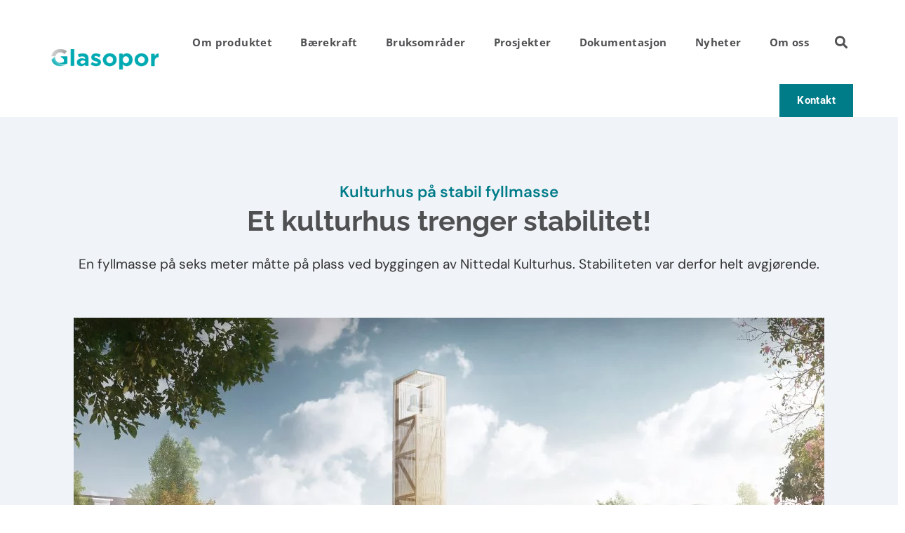

--- FILE ---
content_type: text/html; charset=UTF-8
request_url: https://glasopor.no/prosjekter/stabil-fyllmasse-under-kulturhus/
body_size: 32191
content:
<!doctype html>
<html lang="nb-NO">
<head><meta charset="UTF-8"><script>if(navigator.userAgent.match(/MSIE|Internet Explorer/i)||navigator.userAgent.match(/Trident\/7\..*?rv:11/i)){var href=document.location.href;if(!href.match(/[?&]nowprocket/)){if(href.indexOf("?")==-1){if(href.indexOf("#")==-1){document.location.href=href+"?nowprocket=1"}else{document.location.href=href.replace("#","?nowprocket=1#")}}else{if(href.indexOf("#")==-1){document.location.href=href+"&nowprocket=1"}else{document.location.href=href.replace("#","&nowprocket=1#")}}}}</script><script>(()=>{class RocketLazyLoadScripts{constructor(){this.v="2.0.4",this.userEvents=["keydown","keyup","mousedown","mouseup","mousemove","mouseover","mouseout","touchmove","touchstart","touchend","touchcancel","wheel","click","dblclick","input"],this.attributeEvents=["onblur","onclick","oncontextmenu","ondblclick","onfocus","onmousedown","onmouseenter","onmouseleave","onmousemove","onmouseout","onmouseover","onmouseup","onmousewheel","onscroll","onsubmit"]}async t(){this.i(),this.o(),/iP(ad|hone)/.test(navigator.userAgent)&&this.h(),this.u(),this.l(this),this.m(),this.k(this),this.p(this),this._(),await Promise.all([this.R(),this.L()]),this.lastBreath=Date.now(),this.S(this),this.P(),this.D(),this.O(),this.M(),await this.C(this.delayedScripts.normal),await this.C(this.delayedScripts.defer),await this.C(this.delayedScripts.async),await this.T(),await this.F(),await this.j(),await this.A(),window.dispatchEvent(new Event("rocket-allScriptsLoaded")),this.everythingLoaded=!0,this.lastTouchEnd&&await new Promise(t=>setTimeout(t,500-Date.now()+this.lastTouchEnd)),this.I(),this.H(),this.U(),this.W()}i(){this.CSPIssue=sessionStorage.getItem("rocketCSPIssue"),document.addEventListener("securitypolicyviolation",t=>{this.CSPIssue||"script-src-elem"!==t.violatedDirective||"data"!==t.blockedURI||(this.CSPIssue=!0,sessionStorage.setItem("rocketCSPIssue",!0))},{isRocket:!0})}o(){window.addEventListener("pageshow",t=>{this.persisted=t.persisted,this.realWindowLoadedFired=!0},{isRocket:!0}),window.addEventListener("pagehide",()=>{this.onFirstUserAction=null},{isRocket:!0})}h(){let t;function e(e){t=e}window.addEventListener("touchstart",e,{isRocket:!0}),window.addEventListener("touchend",function i(o){o.changedTouches[0]&&t.changedTouches[0]&&Math.abs(o.changedTouches[0].pageX-t.changedTouches[0].pageX)<10&&Math.abs(o.changedTouches[0].pageY-t.changedTouches[0].pageY)<10&&o.timeStamp-t.timeStamp<200&&(window.removeEventListener("touchstart",e,{isRocket:!0}),window.removeEventListener("touchend",i,{isRocket:!0}),"INPUT"===o.target.tagName&&"text"===o.target.type||(o.target.dispatchEvent(new TouchEvent("touchend",{target:o.target,bubbles:!0})),o.target.dispatchEvent(new MouseEvent("mouseover",{target:o.target,bubbles:!0})),o.target.dispatchEvent(new PointerEvent("click",{target:o.target,bubbles:!0,cancelable:!0,detail:1,clientX:o.changedTouches[0].clientX,clientY:o.changedTouches[0].clientY})),event.preventDefault()))},{isRocket:!0})}q(t){this.userActionTriggered||("mousemove"!==t.type||this.firstMousemoveIgnored?"keyup"===t.type||"mouseover"===t.type||"mouseout"===t.type||(this.userActionTriggered=!0,this.onFirstUserAction&&this.onFirstUserAction()):this.firstMousemoveIgnored=!0),"click"===t.type&&t.preventDefault(),t.stopPropagation(),t.stopImmediatePropagation(),"touchstart"===this.lastEvent&&"touchend"===t.type&&(this.lastTouchEnd=Date.now()),"click"===t.type&&(this.lastTouchEnd=0),this.lastEvent=t.type,t.composedPath&&t.composedPath()[0].getRootNode()instanceof ShadowRoot&&(t.rocketTarget=t.composedPath()[0]),this.savedUserEvents.push(t)}u(){this.savedUserEvents=[],this.userEventHandler=this.q.bind(this),this.userEvents.forEach(t=>window.addEventListener(t,this.userEventHandler,{passive:!1,isRocket:!0})),document.addEventListener("visibilitychange",this.userEventHandler,{isRocket:!0})}U(){this.userEvents.forEach(t=>window.removeEventListener(t,this.userEventHandler,{passive:!1,isRocket:!0})),document.removeEventListener("visibilitychange",this.userEventHandler,{isRocket:!0}),this.savedUserEvents.forEach(t=>{(t.rocketTarget||t.target).dispatchEvent(new window[t.constructor.name](t.type,t))})}m(){const t="return false",e=Array.from(this.attributeEvents,t=>"data-rocket-"+t),i="["+this.attributeEvents.join("],[")+"]",o="[data-rocket-"+this.attributeEvents.join("],[data-rocket-")+"]",s=(e,i,o)=>{o&&o!==t&&(e.setAttribute("data-rocket-"+i,o),e["rocket"+i]=new Function("event",o),e.setAttribute(i,t))};new MutationObserver(t=>{for(const n of t)"attributes"===n.type&&(n.attributeName.startsWith("data-rocket-")||this.everythingLoaded?n.attributeName.startsWith("data-rocket-")&&this.everythingLoaded&&this.N(n.target,n.attributeName.substring(12)):s(n.target,n.attributeName,n.target.getAttribute(n.attributeName))),"childList"===n.type&&n.addedNodes.forEach(t=>{if(t.nodeType===Node.ELEMENT_NODE)if(this.everythingLoaded)for(const i of[t,...t.querySelectorAll(o)])for(const t of i.getAttributeNames())e.includes(t)&&this.N(i,t.substring(12));else for(const e of[t,...t.querySelectorAll(i)])for(const t of e.getAttributeNames())this.attributeEvents.includes(t)&&s(e,t,e.getAttribute(t))})}).observe(document,{subtree:!0,childList:!0,attributeFilter:[...this.attributeEvents,...e]})}I(){this.attributeEvents.forEach(t=>{document.querySelectorAll("[data-rocket-"+t+"]").forEach(e=>{this.N(e,t)})})}N(t,e){const i=t.getAttribute("data-rocket-"+e);i&&(t.setAttribute(e,i),t.removeAttribute("data-rocket-"+e))}k(t){Object.defineProperty(HTMLElement.prototype,"onclick",{get(){return this.rocketonclick||null},set(e){this.rocketonclick=e,this.setAttribute(t.everythingLoaded?"onclick":"data-rocket-onclick","this.rocketonclick(event)")}})}S(t){function e(e,i){let o=e[i];e[i]=null,Object.defineProperty(e,i,{get:()=>o,set(s){t.everythingLoaded?o=s:e["rocket"+i]=o=s}})}e(document,"onreadystatechange"),e(window,"onload"),e(window,"onpageshow");try{Object.defineProperty(document,"readyState",{get:()=>t.rocketReadyState,set(e){t.rocketReadyState=e},configurable:!0}),document.readyState="loading"}catch(t){console.log("WPRocket DJE readyState conflict, bypassing")}}l(t){this.originalAddEventListener=EventTarget.prototype.addEventListener,this.originalRemoveEventListener=EventTarget.prototype.removeEventListener,this.savedEventListeners=[],EventTarget.prototype.addEventListener=function(e,i,o){o&&o.isRocket||!t.B(e,this)&&!t.userEvents.includes(e)||t.B(e,this)&&!t.userActionTriggered||e.startsWith("rocket-")||t.everythingLoaded?t.originalAddEventListener.call(this,e,i,o):(t.savedEventListeners.push({target:this,remove:!1,type:e,func:i,options:o}),"mouseenter"!==e&&"mouseleave"!==e||t.originalAddEventListener.call(this,e,t.savedUserEvents.push,o))},EventTarget.prototype.removeEventListener=function(e,i,o){o&&o.isRocket||!t.B(e,this)&&!t.userEvents.includes(e)||t.B(e,this)&&!t.userActionTriggered||e.startsWith("rocket-")||t.everythingLoaded?t.originalRemoveEventListener.call(this,e,i,o):t.savedEventListeners.push({target:this,remove:!0,type:e,func:i,options:o})}}J(t,e){this.savedEventListeners=this.savedEventListeners.filter(i=>{let o=i.type,s=i.target||window;return e!==o||t!==s||(this.B(o,s)&&(i.type="rocket-"+o),this.$(i),!1)})}H(){EventTarget.prototype.addEventListener=this.originalAddEventListener,EventTarget.prototype.removeEventListener=this.originalRemoveEventListener,this.savedEventListeners.forEach(t=>this.$(t))}$(t){t.remove?this.originalRemoveEventListener.call(t.target,t.type,t.func,t.options):this.originalAddEventListener.call(t.target,t.type,t.func,t.options)}p(t){let e;function i(e){return t.everythingLoaded?e:e.split(" ").map(t=>"load"===t||t.startsWith("load.")?"rocket-jquery-load":t).join(" ")}function o(o){function s(e){const s=o.fn[e];o.fn[e]=o.fn.init.prototype[e]=function(){return this[0]===window&&t.userActionTriggered&&("string"==typeof arguments[0]||arguments[0]instanceof String?arguments[0]=i(arguments[0]):"object"==typeof arguments[0]&&Object.keys(arguments[0]).forEach(t=>{const e=arguments[0][t];delete arguments[0][t],arguments[0][i(t)]=e})),s.apply(this,arguments),this}}if(o&&o.fn&&!t.allJQueries.includes(o)){const e={DOMContentLoaded:[],"rocket-DOMContentLoaded":[]};for(const t in e)document.addEventListener(t,()=>{e[t].forEach(t=>t())},{isRocket:!0});o.fn.ready=o.fn.init.prototype.ready=function(i){function s(){parseInt(o.fn.jquery)>2?setTimeout(()=>i.bind(document)(o)):i.bind(document)(o)}return"function"==typeof i&&(t.realDomReadyFired?!t.userActionTriggered||t.fauxDomReadyFired?s():e["rocket-DOMContentLoaded"].push(s):e.DOMContentLoaded.push(s)),o([])},s("on"),s("one"),s("off"),t.allJQueries.push(o)}e=o}t.allJQueries=[],o(window.jQuery),Object.defineProperty(window,"jQuery",{get:()=>e,set(t){o(t)}})}P(){const t=new Map;document.write=document.writeln=function(e){const i=document.currentScript,o=document.createRange(),s=i.parentElement;let n=t.get(i);void 0===n&&(n=i.nextSibling,t.set(i,n));const c=document.createDocumentFragment();o.setStart(c,0),c.appendChild(o.createContextualFragment(e)),s.insertBefore(c,n)}}async R(){return new Promise(t=>{this.userActionTriggered?t():this.onFirstUserAction=t})}async L(){return new Promise(t=>{document.addEventListener("DOMContentLoaded",()=>{this.realDomReadyFired=!0,t()},{isRocket:!0})})}async j(){return this.realWindowLoadedFired?Promise.resolve():new Promise(t=>{window.addEventListener("load",t,{isRocket:!0})})}M(){this.pendingScripts=[];this.scriptsMutationObserver=new MutationObserver(t=>{for(const e of t)e.addedNodes.forEach(t=>{"SCRIPT"!==t.tagName||t.noModule||t.isWPRocket||this.pendingScripts.push({script:t,promise:new Promise(e=>{const i=()=>{const i=this.pendingScripts.findIndex(e=>e.script===t);i>=0&&this.pendingScripts.splice(i,1),e()};t.addEventListener("load",i,{isRocket:!0}),t.addEventListener("error",i,{isRocket:!0}),setTimeout(i,1e3)})})})}),this.scriptsMutationObserver.observe(document,{childList:!0,subtree:!0})}async F(){await this.X(),this.pendingScripts.length?(await this.pendingScripts[0].promise,await this.F()):this.scriptsMutationObserver.disconnect()}D(){this.delayedScripts={normal:[],async:[],defer:[]},document.querySelectorAll("script[type$=rocketlazyloadscript]").forEach(t=>{t.hasAttribute("data-rocket-src")?t.hasAttribute("async")&&!1!==t.async?this.delayedScripts.async.push(t):t.hasAttribute("defer")&&!1!==t.defer||"module"===t.getAttribute("data-rocket-type")?this.delayedScripts.defer.push(t):this.delayedScripts.normal.push(t):this.delayedScripts.normal.push(t)})}async _(){await this.L();let t=[];document.querySelectorAll("script[type$=rocketlazyloadscript][data-rocket-src]").forEach(e=>{let i=e.getAttribute("data-rocket-src");if(i&&!i.startsWith("data:")){i.startsWith("//")&&(i=location.protocol+i);try{const o=new URL(i).origin;o!==location.origin&&t.push({src:o,crossOrigin:e.crossOrigin||"module"===e.getAttribute("data-rocket-type")})}catch(t){}}}),t=[...new Map(t.map(t=>[JSON.stringify(t),t])).values()],this.Y(t,"preconnect")}async G(t){if(await this.K(),!0!==t.noModule||!("noModule"in HTMLScriptElement.prototype))return new Promise(e=>{let i;function o(){(i||t).setAttribute("data-rocket-status","executed"),e()}try{if(navigator.userAgent.includes("Firefox/")||""===navigator.vendor||this.CSPIssue)i=document.createElement("script"),[...t.attributes].forEach(t=>{let e=t.nodeName;"type"!==e&&("data-rocket-type"===e&&(e="type"),"data-rocket-src"===e&&(e="src"),i.setAttribute(e,t.nodeValue))}),t.text&&(i.text=t.text),t.nonce&&(i.nonce=t.nonce),i.hasAttribute("src")?(i.addEventListener("load",o,{isRocket:!0}),i.addEventListener("error",()=>{i.setAttribute("data-rocket-status","failed-network"),e()},{isRocket:!0}),setTimeout(()=>{i.isConnected||e()},1)):(i.text=t.text,o()),i.isWPRocket=!0,t.parentNode.replaceChild(i,t);else{const i=t.getAttribute("data-rocket-type"),s=t.getAttribute("data-rocket-src");i?(t.type=i,t.removeAttribute("data-rocket-type")):t.removeAttribute("type"),t.addEventListener("load",o,{isRocket:!0}),t.addEventListener("error",i=>{this.CSPIssue&&i.target.src.startsWith("data:")?(console.log("WPRocket: CSP fallback activated"),t.removeAttribute("src"),this.G(t).then(e)):(t.setAttribute("data-rocket-status","failed-network"),e())},{isRocket:!0}),s?(t.fetchPriority="high",t.removeAttribute("data-rocket-src"),t.src=s):t.src="data:text/javascript;base64,"+window.btoa(unescape(encodeURIComponent(t.text)))}}catch(i){t.setAttribute("data-rocket-status","failed-transform"),e()}});t.setAttribute("data-rocket-status","skipped")}async C(t){const e=t.shift();return e?(e.isConnected&&await this.G(e),this.C(t)):Promise.resolve()}O(){this.Y([...this.delayedScripts.normal,...this.delayedScripts.defer,...this.delayedScripts.async],"preload")}Y(t,e){this.trash=this.trash||[];let i=!0;var o=document.createDocumentFragment();t.forEach(t=>{const s=t.getAttribute&&t.getAttribute("data-rocket-src")||t.src;if(s&&!s.startsWith("data:")){const n=document.createElement("link");n.href=s,n.rel=e,"preconnect"!==e&&(n.as="script",n.fetchPriority=i?"high":"low"),t.getAttribute&&"module"===t.getAttribute("data-rocket-type")&&(n.crossOrigin=!0),t.crossOrigin&&(n.crossOrigin=t.crossOrigin),t.integrity&&(n.integrity=t.integrity),t.nonce&&(n.nonce=t.nonce),o.appendChild(n),this.trash.push(n),i=!1}}),document.head.appendChild(o)}W(){this.trash.forEach(t=>t.remove())}async T(){try{document.readyState="interactive"}catch(t){}this.fauxDomReadyFired=!0;try{await this.K(),this.J(document,"readystatechange"),document.dispatchEvent(new Event("rocket-readystatechange")),await this.K(),document.rocketonreadystatechange&&document.rocketonreadystatechange(),await this.K(),this.J(document,"DOMContentLoaded"),document.dispatchEvent(new Event("rocket-DOMContentLoaded")),await this.K(),this.J(window,"DOMContentLoaded"),window.dispatchEvent(new Event("rocket-DOMContentLoaded"))}catch(t){console.error(t)}}async A(){try{document.readyState="complete"}catch(t){}try{await this.K(),this.J(document,"readystatechange"),document.dispatchEvent(new Event("rocket-readystatechange")),await this.K(),document.rocketonreadystatechange&&document.rocketonreadystatechange(),await this.K(),this.J(window,"load"),window.dispatchEvent(new Event("rocket-load")),await this.K(),window.rocketonload&&window.rocketonload(),await this.K(),this.allJQueries.forEach(t=>t(window).trigger("rocket-jquery-load")),await this.K(),this.J(window,"pageshow");const t=new Event("rocket-pageshow");t.persisted=this.persisted,window.dispatchEvent(t),await this.K(),window.rocketonpageshow&&window.rocketonpageshow({persisted:this.persisted})}catch(t){console.error(t)}}async K(){Date.now()-this.lastBreath>45&&(await this.X(),this.lastBreath=Date.now())}async X(){return document.hidden?new Promise(t=>setTimeout(t)):new Promise(t=>requestAnimationFrame(t))}B(t,e){return e===document&&"readystatechange"===t||(e===document&&"DOMContentLoaded"===t||(e===window&&"DOMContentLoaded"===t||(e===window&&"load"===t||e===window&&"pageshow"===t)))}static run(){(new RocketLazyLoadScripts).t()}}RocketLazyLoadScripts.run()})();</script>
	
	<meta name="viewport" content="width=device-width, initial-scale=1">
	<link rel="profile" href="https://gmpg.org/xfn/11">
	<meta name='robots' content='index, follow, max-image-preview:large, max-snippet:-1, max-video-preview:-1' />

	<!-- This site is optimized with the Yoast SEO Premium plugin v21.7 (Yoast SEO v26.8) - https://yoast.com/product/yoast-seo-premium-wordpress/ -->
	<title>Stabil fyllmasse avgjorde byggingen av Nittedal kulturhus</title><link rel="preload" data-rocket-preload as="image" href="https://glasopor.no/wp-content/uploads/2021/05/2714028399.jpg" imagesrcset="https://glasopor.no/wp-content/uploads/2021/05/2714028399.jpg 1070w, https://glasopor.no/wp-content/uploads/2021/05/2714028399-300x185.jpg 300w, https://glasopor.no/wp-content/uploads/2021/05/2714028399-1024x632.jpg 1024w, https://glasopor.no/wp-content/uploads/2021/05/2714028399-768x474.jpg 768w" imagesizes="(max-width: 1070px) 100vw, 1070px" fetchpriority="high">
	<meta name="description" content="En Fyllmasse på seks meter måtte på plass ved byggingen av Kulturhuset. Stabiliteten var helt avgjørende for valg av Glasopor som fyllmasse." />
	<link rel="canonical" href="https://glasopor.no/prosjekter/stabil-fyllmasse-under-kulturhus/" />
	<meta property="og:locale" content="nb_NO" />
	<meta property="og:type" content="article" />
	<meta property="og:title" content="Et kulturhus trenger stabilitet!" />
	<meta property="og:description" content="Kulturhus på stabil fyllmasse Et kulturhus trenger stabilitet! En fyllmasse på seks meter måtte på plass ved byggingen av Nittedal Kulturhus. Stabiliteten" />
	<meta property="og:url" content="https://glasopor.no/prosjekter/stabil-fyllmasse-under-kulturhus/" />
	<meta property="og:site_name" content="Glasopor AS" />
	<meta property="article:modified_time" content="2025-05-20T10:56:52+00:00" />
	<meta property="og:image" content="https://glasopor.no/wp-content/uploads/2021/05/2945504670.jpg" />
	<meta property="og:image:width" content="715" />
	<meta property="og:image:height" content="375" />
	<meta property="og:image:type" content="image/jpeg" />
	<meta name="twitter:card" content="summary_large_image" />
	<meta name="twitter:label1" content="Ansl. lesetid" />
	<meta name="twitter:data1" content="4 minutter" />
	<script type="application/ld+json" class="yoast-schema-graph">{"@context":"https://schema.org","@graph":[{"@type":"WebPage","@id":"https://glasopor.no/prosjekter/stabil-fyllmasse-under-kulturhus/","url":"https://glasopor.no/prosjekter/stabil-fyllmasse-under-kulturhus/","name":"Stabil fyllmasse avgjorde byggingen av Nittedal kulturhus","isPartOf":{"@id":"https://glasopor.no/#website"},"primaryImageOfPage":{"@id":"https://glasopor.no/prosjekter/stabil-fyllmasse-under-kulturhus/#primaryimage"},"image":{"@id":"https://glasopor.no/prosjekter/stabil-fyllmasse-under-kulturhus/#primaryimage"},"thumbnailUrl":"https://glasopor.no/wp-content/uploads/2021/05/2945504670.jpg","datePublished":"2021-05-08T10:22:35+00:00","dateModified":"2025-05-20T10:56:52+00:00","description":"En Fyllmasse på seks meter måtte på plass ved byggingen av Kulturhuset. Stabiliteten var helt avgjørende for valg av Glasopor som fyllmasse.","breadcrumb":{"@id":"https://glasopor.no/prosjekter/stabil-fyllmasse-under-kulturhus/#breadcrumb"},"inLanguage":"nb-NO","potentialAction":[{"@type":"ReadAction","target":["https://glasopor.no/prosjekter/stabil-fyllmasse-under-kulturhus/"]}]},{"@type":"ImageObject","inLanguage":"nb-NO","@id":"https://glasopor.no/prosjekter/stabil-fyllmasse-under-kulturhus/#primaryimage","url":"https://glasopor.no/wp-content/uploads/2021/05/2945504670.jpg","contentUrl":"https://glasopor.no/wp-content/uploads/2021/05/2945504670.jpg","width":715,"height":375},{"@type":"BreadcrumbList","@id":"https://glasopor.no/prosjekter/stabil-fyllmasse-under-kulturhus/#breadcrumb","itemListElement":[{"@type":"ListItem","position":1,"name":"Hjem","item":"https://glasopor.no/"},{"@type":"ListItem","position":2,"name":"Et kulturhus trenger stabilitet!"}]},{"@type":"WebSite","@id":"https://glasopor.no/#website","url":"https://glasopor.no/","name":"Glasopor AS","description":"Markedsledende produsent av miljøvennlig lettfylling","publisher":{"@id":"https://glasopor.no/#organization"},"potentialAction":[{"@type":"SearchAction","target":{"@type":"EntryPoint","urlTemplate":"https://glasopor.no/?s={search_term_string}"},"query-input":{"@type":"PropertyValueSpecification","valueRequired":true,"valueName":"search_term_string"}}],"inLanguage":"nb-NO"},{"@type":"Organization","@id":"https://glasopor.no/#organization","name":"Glasopor AS","url":"https://glasopor.no/","logo":{"@type":"ImageObject","inLanguage":"nb-NO","@id":"https://glasopor.no/#/schema/logo/image/","url":"https://1367520-www.web.tornado-node.net/wp-content/uploads/2021/04/logo.png","contentUrl":"https://1367520-www.web.tornado-node.net/wp-content/uploads/2021/04/logo.png","width":153,"height":30,"caption":"Glasopor AS"},"image":{"@id":"https://glasopor.no/#/schema/logo/image/"}}]}</script>
	<!-- / Yoast SEO Premium plugin. -->


<link rel='dns-prefetch' href='//js-eu1.hs-scripts.com' />

<link rel="alternate" type="application/rss+xml" title="Glasopor AS &raquo; strøm" href="https://glasopor.no/feed/" />
<link rel="alternate" type="application/rss+xml" title="Glasopor AS &raquo; kommentarstrøm" href="https://glasopor.no/comments/feed/" />
<link rel="alternate" title="oEmbed (JSON)" type="application/json+oembed" href="https://glasopor.no/wp-json/oembed/1.0/embed?url=https%3A%2F%2Fglasopor.no%2Fprosjekter%2Fstabil-fyllmasse-under-kulturhus%2F" />
<link rel="alternate" title="oEmbed (XML)" type="text/xml+oembed" href="https://glasopor.no/wp-json/oembed/1.0/embed?url=https%3A%2F%2Fglasopor.no%2Fprosjekter%2Fstabil-fyllmasse-under-kulturhus%2F&#038;format=xml" />
<style id='wp-img-auto-sizes-contain-inline-css'>
img:is([sizes=auto i],[sizes^="auto," i]){contain-intrinsic-size:3000px 1500px}
/*# sourceURL=wp-img-auto-sizes-contain-inline-css */
</style>
<link data-minify="1" rel='stylesheet' id='chart-builder-admin-css' href='https://glasopor.no/wp-content/cache/background-css/1/glasopor.no/wp-content/cache/min/1/wp-content/plugins/chart-builder/admin/css/admin.css?ver=1768950694&wpr_t=1768955222' media='all' />
<style id='wp-emoji-styles-inline-css'>

	img.wp-smiley, img.emoji {
		display: inline !important;
		border: none !important;
		box-shadow: none !important;
		height: 1em !important;
		width: 1em !important;
		margin: 0 0.07em !important;
		vertical-align: -0.1em !important;
		background: none !important;
		padding: 0 !important;
	}
/*# sourceURL=wp-emoji-styles-inline-css */
</style>
<link data-minify="1" rel='stylesheet' id='jet-engine-frontend-css' href='https://glasopor.no/wp-content/cache/min/1/wp-content/plugins/jet-engine/assets/css/frontend.css?ver=1768950694' media='all' />
<style id='global-styles-inline-css'>
:root{--wp--preset--aspect-ratio--square: 1;--wp--preset--aspect-ratio--4-3: 4/3;--wp--preset--aspect-ratio--3-4: 3/4;--wp--preset--aspect-ratio--3-2: 3/2;--wp--preset--aspect-ratio--2-3: 2/3;--wp--preset--aspect-ratio--16-9: 16/9;--wp--preset--aspect-ratio--9-16: 9/16;--wp--preset--color--black: #000000;--wp--preset--color--cyan-bluish-gray: #abb8c3;--wp--preset--color--white: #ffffff;--wp--preset--color--pale-pink: #f78da7;--wp--preset--color--vivid-red: #cf2e2e;--wp--preset--color--luminous-vivid-orange: #ff6900;--wp--preset--color--luminous-vivid-amber: #fcb900;--wp--preset--color--light-green-cyan: #7bdcb5;--wp--preset--color--vivid-green-cyan: #00d084;--wp--preset--color--pale-cyan-blue: #8ed1fc;--wp--preset--color--vivid-cyan-blue: #0693e3;--wp--preset--color--vivid-purple: #9b51e0;--wp--preset--gradient--vivid-cyan-blue-to-vivid-purple: linear-gradient(135deg,rgb(6,147,227) 0%,rgb(155,81,224) 100%);--wp--preset--gradient--light-green-cyan-to-vivid-green-cyan: linear-gradient(135deg,rgb(122,220,180) 0%,rgb(0,208,130) 100%);--wp--preset--gradient--luminous-vivid-amber-to-luminous-vivid-orange: linear-gradient(135deg,rgb(252,185,0) 0%,rgb(255,105,0) 100%);--wp--preset--gradient--luminous-vivid-orange-to-vivid-red: linear-gradient(135deg,rgb(255,105,0) 0%,rgb(207,46,46) 100%);--wp--preset--gradient--very-light-gray-to-cyan-bluish-gray: linear-gradient(135deg,rgb(238,238,238) 0%,rgb(169,184,195) 100%);--wp--preset--gradient--cool-to-warm-spectrum: linear-gradient(135deg,rgb(74,234,220) 0%,rgb(151,120,209) 20%,rgb(207,42,186) 40%,rgb(238,44,130) 60%,rgb(251,105,98) 80%,rgb(254,248,76) 100%);--wp--preset--gradient--blush-light-purple: linear-gradient(135deg,rgb(255,206,236) 0%,rgb(152,150,240) 100%);--wp--preset--gradient--blush-bordeaux: linear-gradient(135deg,rgb(254,205,165) 0%,rgb(254,45,45) 50%,rgb(107,0,62) 100%);--wp--preset--gradient--luminous-dusk: linear-gradient(135deg,rgb(255,203,112) 0%,rgb(199,81,192) 50%,rgb(65,88,208) 100%);--wp--preset--gradient--pale-ocean: linear-gradient(135deg,rgb(255,245,203) 0%,rgb(182,227,212) 50%,rgb(51,167,181) 100%);--wp--preset--gradient--electric-grass: linear-gradient(135deg,rgb(202,248,128) 0%,rgb(113,206,126) 100%);--wp--preset--gradient--midnight: linear-gradient(135deg,rgb(2,3,129) 0%,rgb(40,116,252) 100%);--wp--preset--font-size--small: 13px;--wp--preset--font-size--medium: 20px;--wp--preset--font-size--large: 36px;--wp--preset--font-size--x-large: 42px;--wp--preset--spacing--20: 0.44rem;--wp--preset--spacing--30: 0.67rem;--wp--preset--spacing--40: 1rem;--wp--preset--spacing--50: 1.5rem;--wp--preset--spacing--60: 2.25rem;--wp--preset--spacing--70: 3.38rem;--wp--preset--spacing--80: 5.06rem;--wp--preset--shadow--natural: 6px 6px 9px rgba(0, 0, 0, 0.2);--wp--preset--shadow--deep: 12px 12px 50px rgba(0, 0, 0, 0.4);--wp--preset--shadow--sharp: 6px 6px 0px rgba(0, 0, 0, 0.2);--wp--preset--shadow--outlined: 6px 6px 0px -3px rgb(255, 255, 255), 6px 6px rgb(0, 0, 0);--wp--preset--shadow--crisp: 6px 6px 0px rgb(0, 0, 0);}:root { --wp--style--global--content-size: 800px;--wp--style--global--wide-size: 1200px; }:where(body) { margin: 0; }.wp-site-blocks > .alignleft { float: left; margin-right: 2em; }.wp-site-blocks > .alignright { float: right; margin-left: 2em; }.wp-site-blocks > .aligncenter { justify-content: center; margin-left: auto; margin-right: auto; }:where(.wp-site-blocks) > * { margin-block-start: 24px; margin-block-end: 0; }:where(.wp-site-blocks) > :first-child { margin-block-start: 0; }:where(.wp-site-blocks) > :last-child { margin-block-end: 0; }:root { --wp--style--block-gap: 24px; }:root :where(.is-layout-flow) > :first-child{margin-block-start: 0;}:root :where(.is-layout-flow) > :last-child{margin-block-end: 0;}:root :where(.is-layout-flow) > *{margin-block-start: 24px;margin-block-end: 0;}:root :where(.is-layout-constrained) > :first-child{margin-block-start: 0;}:root :where(.is-layout-constrained) > :last-child{margin-block-end: 0;}:root :where(.is-layout-constrained) > *{margin-block-start: 24px;margin-block-end: 0;}:root :where(.is-layout-flex){gap: 24px;}:root :where(.is-layout-grid){gap: 24px;}.is-layout-flow > .alignleft{float: left;margin-inline-start: 0;margin-inline-end: 2em;}.is-layout-flow > .alignright{float: right;margin-inline-start: 2em;margin-inline-end: 0;}.is-layout-flow > .aligncenter{margin-left: auto !important;margin-right: auto !important;}.is-layout-constrained > .alignleft{float: left;margin-inline-start: 0;margin-inline-end: 2em;}.is-layout-constrained > .alignright{float: right;margin-inline-start: 2em;margin-inline-end: 0;}.is-layout-constrained > .aligncenter{margin-left: auto !important;margin-right: auto !important;}.is-layout-constrained > :where(:not(.alignleft):not(.alignright):not(.alignfull)){max-width: var(--wp--style--global--content-size);margin-left: auto !important;margin-right: auto !important;}.is-layout-constrained > .alignwide{max-width: var(--wp--style--global--wide-size);}body .is-layout-flex{display: flex;}.is-layout-flex{flex-wrap: wrap;align-items: center;}.is-layout-flex > :is(*, div){margin: 0;}body .is-layout-grid{display: grid;}.is-layout-grid > :is(*, div){margin: 0;}body{padding-top: 0px;padding-right: 0px;padding-bottom: 0px;padding-left: 0px;}a:where(:not(.wp-element-button)){text-decoration: underline;}:root :where(.wp-element-button, .wp-block-button__link){background-color: #32373c;border-width: 0;color: #fff;font-family: inherit;font-size: inherit;font-style: inherit;font-weight: inherit;letter-spacing: inherit;line-height: inherit;padding-top: calc(0.667em + 2px);padding-right: calc(1.333em + 2px);padding-bottom: calc(0.667em + 2px);padding-left: calc(1.333em + 2px);text-decoration: none;text-transform: inherit;}.has-black-color{color: var(--wp--preset--color--black) !important;}.has-cyan-bluish-gray-color{color: var(--wp--preset--color--cyan-bluish-gray) !important;}.has-white-color{color: var(--wp--preset--color--white) !important;}.has-pale-pink-color{color: var(--wp--preset--color--pale-pink) !important;}.has-vivid-red-color{color: var(--wp--preset--color--vivid-red) !important;}.has-luminous-vivid-orange-color{color: var(--wp--preset--color--luminous-vivid-orange) !important;}.has-luminous-vivid-amber-color{color: var(--wp--preset--color--luminous-vivid-amber) !important;}.has-light-green-cyan-color{color: var(--wp--preset--color--light-green-cyan) !important;}.has-vivid-green-cyan-color{color: var(--wp--preset--color--vivid-green-cyan) !important;}.has-pale-cyan-blue-color{color: var(--wp--preset--color--pale-cyan-blue) !important;}.has-vivid-cyan-blue-color{color: var(--wp--preset--color--vivid-cyan-blue) !important;}.has-vivid-purple-color{color: var(--wp--preset--color--vivid-purple) !important;}.has-black-background-color{background-color: var(--wp--preset--color--black) !important;}.has-cyan-bluish-gray-background-color{background-color: var(--wp--preset--color--cyan-bluish-gray) !important;}.has-white-background-color{background-color: var(--wp--preset--color--white) !important;}.has-pale-pink-background-color{background-color: var(--wp--preset--color--pale-pink) !important;}.has-vivid-red-background-color{background-color: var(--wp--preset--color--vivid-red) !important;}.has-luminous-vivid-orange-background-color{background-color: var(--wp--preset--color--luminous-vivid-orange) !important;}.has-luminous-vivid-amber-background-color{background-color: var(--wp--preset--color--luminous-vivid-amber) !important;}.has-light-green-cyan-background-color{background-color: var(--wp--preset--color--light-green-cyan) !important;}.has-vivid-green-cyan-background-color{background-color: var(--wp--preset--color--vivid-green-cyan) !important;}.has-pale-cyan-blue-background-color{background-color: var(--wp--preset--color--pale-cyan-blue) !important;}.has-vivid-cyan-blue-background-color{background-color: var(--wp--preset--color--vivid-cyan-blue) !important;}.has-vivid-purple-background-color{background-color: var(--wp--preset--color--vivid-purple) !important;}.has-black-border-color{border-color: var(--wp--preset--color--black) !important;}.has-cyan-bluish-gray-border-color{border-color: var(--wp--preset--color--cyan-bluish-gray) !important;}.has-white-border-color{border-color: var(--wp--preset--color--white) !important;}.has-pale-pink-border-color{border-color: var(--wp--preset--color--pale-pink) !important;}.has-vivid-red-border-color{border-color: var(--wp--preset--color--vivid-red) !important;}.has-luminous-vivid-orange-border-color{border-color: var(--wp--preset--color--luminous-vivid-orange) !important;}.has-luminous-vivid-amber-border-color{border-color: var(--wp--preset--color--luminous-vivid-amber) !important;}.has-light-green-cyan-border-color{border-color: var(--wp--preset--color--light-green-cyan) !important;}.has-vivid-green-cyan-border-color{border-color: var(--wp--preset--color--vivid-green-cyan) !important;}.has-pale-cyan-blue-border-color{border-color: var(--wp--preset--color--pale-cyan-blue) !important;}.has-vivid-cyan-blue-border-color{border-color: var(--wp--preset--color--vivid-cyan-blue) !important;}.has-vivid-purple-border-color{border-color: var(--wp--preset--color--vivid-purple) !important;}.has-vivid-cyan-blue-to-vivid-purple-gradient-background{background: var(--wp--preset--gradient--vivid-cyan-blue-to-vivid-purple) !important;}.has-light-green-cyan-to-vivid-green-cyan-gradient-background{background: var(--wp--preset--gradient--light-green-cyan-to-vivid-green-cyan) !important;}.has-luminous-vivid-amber-to-luminous-vivid-orange-gradient-background{background: var(--wp--preset--gradient--luminous-vivid-amber-to-luminous-vivid-orange) !important;}.has-luminous-vivid-orange-to-vivid-red-gradient-background{background: var(--wp--preset--gradient--luminous-vivid-orange-to-vivid-red) !important;}.has-very-light-gray-to-cyan-bluish-gray-gradient-background{background: var(--wp--preset--gradient--very-light-gray-to-cyan-bluish-gray) !important;}.has-cool-to-warm-spectrum-gradient-background{background: var(--wp--preset--gradient--cool-to-warm-spectrum) !important;}.has-blush-light-purple-gradient-background{background: var(--wp--preset--gradient--blush-light-purple) !important;}.has-blush-bordeaux-gradient-background{background: var(--wp--preset--gradient--blush-bordeaux) !important;}.has-luminous-dusk-gradient-background{background: var(--wp--preset--gradient--luminous-dusk) !important;}.has-pale-ocean-gradient-background{background: var(--wp--preset--gradient--pale-ocean) !important;}.has-electric-grass-gradient-background{background: var(--wp--preset--gradient--electric-grass) !important;}.has-midnight-gradient-background{background: var(--wp--preset--gradient--midnight) !important;}.has-small-font-size{font-size: var(--wp--preset--font-size--small) !important;}.has-medium-font-size{font-size: var(--wp--preset--font-size--medium) !important;}.has-large-font-size{font-size: var(--wp--preset--font-size--large) !important;}.has-x-large-font-size{font-size: var(--wp--preset--font-size--x-large) !important;}
:root :where(.wp-block-pullquote){font-size: 1.5em;line-height: 1.6;}
/*# sourceURL=global-styles-inline-css */
</style>
<link rel='stylesheet' id='cmplz-general-css' href='https://glasopor.no/wp-content/plugins/complianz-gdpr-premium/assets/css/cookieblocker.min.css?ver=1739269849' media='all' />
<link data-minify="1" rel='stylesheet' id='grw-public-main-css-css' href='https://glasopor.no/wp-content/cache/min/1/wp-content/plugins/widget-google-reviews/assets/css/public-main.css?ver=1768950694' media='all' />
<link data-minify="1" rel='stylesheet' id='hello-elementor-css' href='https://glasopor.no/wp-content/cache/min/1/wp-content/themes/hello-elementor/assets/css/reset.css?ver=1768950694' media='all' />
<link data-minify="1" rel='stylesheet' id='hello-elementor-theme-style-css' href='https://glasopor.no/wp-content/cache/min/1/wp-content/themes/hello-elementor/assets/css/theme.css?ver=1768950694' media='all' />
<link data-minify="1" rel='stylesheet' id='hello-elementor-header-footer-css' href='https://glasopor.no/wp-content/cache/min/1/wp-content/themes/hello-elementor/assets/css/header-footer.css?ver=1768950694' media='all' />
<link rel='stylesheet' id='elementor-frontend-css' href='https://glasopor.no/wp-content/plugins/elementor/assets/css/frontend.min.css?ver=3.34.2' media='all' />
<link rel='stylesheet' id='widget-image-css' href='https://glasopor.no/wp-content/plugins/elementor/assets/css/widget-image.min.css?ver=3.34.2' media='all' />
<link rel='stylesheet' id='widget-nav-menu-css' href='https://glasopor.no/wp-content/plugins/elementor-pro/assets/css/widget-nav-menu.min.css?ver=3.34.1' media='all' />
<link rel='stylesheet' id='widget-search-form-css' href='https://glasopor.no/wp-content/plugins/elementor-pro/assets/css/widget-search-form.min.css?ver=3.34.1' media='all' />
<link rel='stylesheet' id='elementor-icons-shared-0-css' href='https://glasopor.no/wp-content/plugins/elementor/assets/lib/font-awesome/css/fontawesome.min.css?ver=5.15.3' media='all' />
<link data-minify="1" rel='stylesheet' id='elementor-icons-fa-solid-css' href='https://glasopor.no/wp-content/cache/min/1/wp-content/plugins/elementor/assets/lib/font-awesome/css/solid.min.css?ver=1768950694' media='all' />
<link rel='stylesheet' id='widget-heading-css' href='https://glasopor.no/wp-content/plugins/elementor/assets/css/widget-heading.min.css?ver=3.34.2' media='all' />
<link rel='stylesheet' id='widget-social-icons-css' href='https://glasopor.no/wp-content/plugins/elementor/assets/css/widget-social-icons.min.css?ver=3.34.2' media='all' />
<link rel='stylesheet' id='e-apple-webkit-css' href='https://glasopor.no/wp-content/plugins/elementor/assets/css/conditionals/apple-webkit.min.css?ver=3.34.2' media='all' />
<link data-minify="1" rel='stylesheet' id='elementor-icons-css' href='https://glasopor.no/wp-content/cache/min/1/wp-content/plugins/elementor/assets/lib/eicons/css/elementor-icons.min.css?ver=1768950694' media='all' />
<link rel='stylesheet' id='elementor-post-5-css' href='https://glasopor.no/wp-content/uploads/elementor/css/post-5.css?ver=1768950693' media='all' />
<link rel='stylesheet' id='widget-image-gallery-css' href='https://glasopor.no/wp-content/plugins/elementor/assets/css/widget-image-gallery.min.css?ver=3.34.2' media='all' />
<link rel='stylesheet' id='elementor-post-2741-css' href='https://glasopor.no/wp-content/uploads/elementor/css/post-2741.css?ver=1768951622' media='all' />
<link rel='stylesheet' id='elementor-post-8955-css' href='https://glasopor.no/wp-content/uploads/elementor/css/post-8955.css?ver=1768951477' media='all' />
<link rel='stylesheet' id='elementor-post-9884-css' href='https://glasopor.no/wp-content/uploads/elementor/css/post-9884.css?ver=1768951446' media='all' />
<link rel='stylesheet' id='elementor-post-1297-css' href='https://glasopor.no/wp-content/uploads/elementor/css/post-1297.css?ver=1768950693' media='all' />
<link rel='stylesheet' id='elementor-post-510-css' href='https://glasopor.no/wp-content/uploads/elementor/css/post-510.css?ver=1768950693' media='all' />
<link rel='stylesheet' id='eael-general-css' href='https://glasopor.no/wp-content/plugins/essential-addons-for-elementor-lite/assets/front-end/css/view/general.min.css?ver=6.5.8' media='all' />
<link data-minify="1" rel='stylesheet' id='elementor-gf-local-opensans-css' href='https://glasopor.no/wp-content/cache/min/1/wp-content/uploads/elementor/google-fonts/css/opensans.css?ver=1768950694' media='all' />
<link data-minify="1" rel='stylesheet' id='elementor-gf-local-roboto-css' href='https://glasopor.no/wp-content/cache/min/1/wp-content/uploads/elementor/google-fonts/css/roboto.css?ver=1768950694' media='all' />
<link data-minify="1" rel='stylesheet' id='elementor-gf-local-dmsans-css' href='https://glasopor.no/wp-content/cache/min/1/wp-content/uploads/elementor/google-fonts/css/dmsans.css?ver=1768950694' media='all' />
<link data-minify="1" rel='stylesheet' id='elementor-gf-local-raleway-css' href='https://glasopor.no/wp-content/cache/min/1/wp-content/uploads/elementor/google-fonts/css/raleway.css?ver=1768950694' media='all' />
<link data-minify="1" rel='stylesheet' id='elementor-icons-fa-brands-css' href='https://glasopor.no/wp-content/cache/min/1/wp-content/plugins/elementor/assets/lib/font-awesome/css/brands.min.css?ver=1768950694' media='all' />
<script type="rocketlazyloadscript" data-minify="1" defer="defer" data-rocket-src="https://glasopor.no/wp-content/cache/min/1/wp-content/plugins/widget-google-reviews/assets/js/public-main.js?ver=1759904906" id="grw-public-main-js-js"></script>
<script type="rocketlazyloadscript" data-rocket-src="https://glasopor.no/wp-includes/js/jquery/jquery.min.js?ver=3.7.1" id="jquery-core-js" data-rocket-defer defer></script>
<script type="rocketlazyloadscript" data-rocket-src="https://glasopor.no/wp-includes/js/jquery/jquery-migrate.min.js?ver=3.4.1" id="jquery-migrate-js" data-rocket-defer defer></script>
<link rel="https://api.w.org/" href="https://glasopor.no/wp-json/" /><link rel="alternate" title="JSON" type="application/json" href="https://glasopor.no/wp-json/wp/v2/prosjekter/2741" /><link rel="EditURI" type="application/rsd+xml" title="RSD" href="https://glasopor.no/xmlrpc.php?rsd" />
<meta name="generator" content="WordPress 6.9" />
<link rel='shortlink' href='https://glasopor.no/?p=2741' />
			<!-- DO NOT COPY THIS SNIPPET! Start of Page Analytics Tracking for HubSpot WordPress plugin v11.3.37-->
			<script type="rocketlazyloadscript" class="hsq-set-content-id" data-content-id="blog-post">
				var _hsq = _hsq || [];
				_hsq.push(["setContentType", "blog-post"]);
			</script>
			<!-- DO NOT COPY THIS SNIPPET! End of Page Analytics Tracking for HubSpot WordPress plugin -->
						<style>.cmplz-hidden {
					display: none !important;
				}</style><meta name="generator" content="Elementor 3.34.2; features: additional_custom_breakpoints; settings: css_print_method-external, google_font-enabled, font_display-auto">
<!-- Google Tag Manager -->
<script type="rocketlazyloadscript">(function(w,d,s,l,i){w[l]=w[l]||[];w[l].push({'gtm.start':
new Date().getTime(),event:'gtm.js'});var f=d.getElementsByTagName(s)[0],
j=d.createElement(s),dl=l!='dataLayer'?'&l='+l:'';j.async=true;j.src=
'https://www.googletagmanager.com/gtm.js?id='+i+dl;f.parentNode.insertBefore(j,f);
})(window,document,'script','dataLayer','GTM-P3SD78R');</script>
<!-- End Google Tag Manager -->
<!-- Google tag (gtag.js) -->
<script type="text/plain" data-service="google-analytics" data-category="statistics" async data-cmplz-src="https://www.googletagmanager.com/gtag/js?id=G-KN3FRL0Z5N"></script>
<script type="rocketlazyloadscript">
  window.dataLayer = window.dataLayer || [];
  function gtag(){dataLayer.push(arguments);}
  gtag('js', new Date());

  gtag('config', 'G-KN3FRL0Z5N');
</script>
			<style>
				.e-con.e-parent:nth-of-type(n+4):not(.e-lazyloaded):not(.e-no-lazyload),
				.e-con.e-parent:nth-of-type(n+4):not(.e-lazyloaded):not(.e-no-lazyload) * {
					background-image: none !important;
				}
				@media screen and (max-height: 1024px) {
					.e-con.e-parent:nth-of-type(n+3):not(.e-lazyloaded):not(.e-no-lazyload),
					.e-con.e-parent:nth-of-type(n+3):not(.e-lazyloaded):not(.e-no-lazyload) * {
						background-image: none !important;
					}
				}
				@media screen and (max-height: 640px) {
					.e-con.e-parent:nth-of-type(n+2):not(.e-lazyloaded):not(.e-no-lazyload),
					.e-con.e-parent:nth-of-type(n+2):not(.e-lazyloaded):not(.e-no-lazyload) * {
						background-image: none !important;
					}
				}
			</style>
			<link rel="icon" href="https://glasopor.no/wp-content/uploads/2021/06/cropped-3024903610-32x32.png" sizes="32x32" />
<link rel="icon" href="https://glasopor.no/wp-content/uploads/2021/06/cropped-3024903610-192x192.png" sizes="192x192" />
<link rel="apple-touch-icon" href="https://glasopor.no/wp-content/uploads/2021/06/cropped-3024903610-180x180.png" />
<meta name="msapplication-TileImage" content="https://glasopor.no/wp-content/uploads/2021/06/cropped-3024903610-270x270.png" />
		<style id="wp-custom-css">
			body {
	background-color:#f5f5f6;
	overflow-x: hidden;
}
blockquote {
    color: #007c89;
    margin-top: 62px;
    margin-bottom: 62px;
    text-align: center;
}
blockquote p {
    font-size: 26px;
    line-height: 39px;
    font-style: italic;
}
blockquote p::before {
    content: '«';
    font-size: 26px;
    margin-right: 2px;
    position: relative;
    top: 0;
}
blockquote p::after {
    font-size: 26px;
    margin-bottom: 0;
    margin-left: 2px;
    position: relative;
    top: 0;
    content: '»';
    display: inline-block;
}
.elementor-widget-theme-post-content p a, .elementor-widget-theme-post-content ul a,
.article-media a{
	color: #007c89;
	border-bottom: 1px solid #007c89;
} 
@media(max-width: 480px){
	blockquote p {
    font-size: 20px;
    line-height: 32px;	
	}
}
.c-employee {
 margin-bottom:0;
 padding-top:61px
}
@media (min-width: 768px) {
 .c-employee {
  padding-top:97px
 }
}
.single .c-employee .c-employee__items {
 -webkit-box-orient:vertical;
 -webkit-box-direction:normal;
 -ms-flex-direction:column;
 flex-direction:column
}
.c-employee__items {
 display:-webkit-box;
 display:-ms-flexbox;
 display:flex;
 -webkit-box-orient:vertical;
 -webkit-box-direction:normal;
 -ms-flex-direction:column;
 flex-direction:column;
 width:100%
}
@media (min-width: 768px) {
 .c-employee__items {
  -webkit-box-orient:horizontal;
  -webkit-box-direction:normal;
  -ms-flex-direction:row;
  flex-direction:row;
  -ms-flex-wrap:wrap;
  flex-wrap:wrap
 }
}
.c-employee__item {
 margin:0 auto 20px;
 width:100%
}
@media (min-width: 768px) {
 .c-employee__item {
  margin-bottom:40px;
  margin-left:auto;
  margin-right:auto;
  margin-top:0;
  width:65%;
 }
}
.c-employee img {
 width:100%
}
@media (min-width: 1008px) {
 .c-employee img {
  height:100%;
  left:50%;
  max-width:215%;
  position:absolute;
  top:50%;
  -webkit-transform:translate(-50%, -50%);
  -ms-transform:translate(-50%, -50%);
  -o-transform:translate(-50%, -50%);
  transform:translate(-50%, -50%);
  width:auto
 }
}
.c-employee .c-employee__left {
 display:block
}
@media (min-width: 1008px) {
 .c-employee .c-employee__left {
  display:inline-block;
  float:left;
  height:100%;
  overflow:hidden;
  position:absolute;
  top:0;
  width:195px
 }
}
.c-employee .c-employee__right {
 padding:21px 25px
}
@media (min-width: 1008px) {
 .c-employee .c-employee__right {
  float:left;
  margin-left:195px;
  padding:30px
 }
}
.c-employee h3 {
 color:#4f5051;
 font-size:16px;
 font-style:normal;
 font-weight:700;
 line-height:21px
}
@media (min-width: 1008px) {
 .c-employee h3 {
  font-size:21px;
  line-height:25px
 }
}
.c-employee .position {
 color:#757677;
 display:block;
 font-size:14px;
 line-height:21px;
 margin-bottom:14px
}
.c-employee .telephone {
 color:#007c89;
 display:block;
 font-size:14px;
 font-style:normal;
 font-weight:700;
 line-height:21px;
 margin-bottom:13px
}
.c-employee .telephone::before {
 background-image:var(--wpr-bg-3eab671f-1835-4ff2-99cc-b3c6e60799b5);
 content:'';
 display:inline-block;
 height:14px;
 margin-right:7px;
 position:relative;
 top:1px;
 width:10px
}
.c-employee .mail {
 display:block;
 margin-bottom:13px
}
.c-employee .mail::before {
 background-image:var(--wpr-bg-fdcf8ae6-be2f-4590-9a27-2b2cb5ddbdfa);
 content:'';
 display:inline-block;
 height:10px;
 margin-right:7px;
 position:relative;
 top:1px;
 width:14px
}
.c-employee .mail a {
 color:#007c89;
 font-size:14px;
 font-style:normal;
 font-weight:700;
 line-height:21px
}
.c-employee .mail a,
.c-employee .mail a:visited {
 border-bottom:1px solid transparent;
 -webkit-transition:border-bottom .3s ease-in-out;
 -o-transition:border-bottom .3s ease-in-out;
 transition:border-bottom .3s ease-in-out
}
.c-employee .mail a:hover {
 border-bottom:1px solid #007c89
}
.c-employee .c-employee__inner {
 -webkit-box-align:center;
 -ms-flex-align:center;
 align-items:center;
 background-color:#fff;
 -webkit-box-shadow:3px 3px 3px 0 rgba(222,222,222,0.75);
 box-shadow:3px 3px 3px 0 rgba(222,222,222,0.75);
 height:100%;
 opacity:1;
 -webkit-transition:opacity .3s ease;
 -o-transition:opacity .3s ease;
 transition:opacity .3s ease;
 width:100%
}
@media (min-width: 1008px) {
 .c-employee .c-employee__inner {
  display:-webkit-box;
  display:-ms-flexbox;
  display:flex;
  float:left;
  position:relative
 }
}
.c-employee .link-bottom {
 display:block;
 margin-top:40px;
 text-align:center;
 width:100%
}
@media (min-width: 768px) {
 .c-employee .link-bottom {
  margin-top:55px
 }
}
.c-employee .link-bottom a,
.c-employee .link-bottom a:visited {
 border-bottom:1px solid transparent;
 font-size:16px;
 font-style:normal;
 font-weight:700;
 line-height:19px;
 -webkit-transition:border-bottom .3s ease-in-out;
 -o-transition:border-bottom .3s ease-in-out;
 transition:border-bottom .3s ease-in-out
}
.c-employee .link-bottom a::before,
.c-employee .link-bottom a:visited::before {
 background-image:var(--wpr-bg-6ad3a7e1-3371-4e16-8e03-89c43a15d121);
 content:'';
 display:inline-block;
 height:11px;
 margin-right:7px;
 width:7px
}
.c-employee .link-bottom a:hover {
 border-bottom:1px solid #007c89
}
.single-post .elementor-widget-theme-post-content figure figcaption {
    text-align: center;
}
.single-post .elementor-widget-theme-post-content figure {
	margin: 50px 20px;
}
.c-text_content {
    padding-top: 70px;
}
.c-media_content {
    margin-top: 70px;
}
.c-image-video {
 position:relative
}
.c-image-video__items {
 display:-webkit-box;
 display:-ms-flexbox;
 display:flex;
 -webkit-box-orient:vertical;
 -webkit-box-direction:normal;
 -ms-flex-direction:column;
 flex-direction:column;
 width:100%
}
@media (min-width: 768px) {
 .c-image-video__items {
  -webkit-box-orient:horizontal;
  -webkit-box-direction:normal;
  -ms-flex-direction:row;
  flex-direction:row;
  -ms-flex-wrap:wrap;
  flex-wrap:wrap
 }
}
.c-image-video__item {
 margin:0 auto;
 text-align:center;
 width:100%
}
@media (min-width: 768px) {
 .c-image-video .col-2 .c-image-video__item {
  -webkit-box-flex:0;
  -ms-flex-positive:0;
  flex-grow:0;
  width:50%
 }
}
.c-image-video .col-2 .c-image-video__item:last-child {
 margin-top:70px
}
@media (min-width: 768px) {
 .c-image-video .col-2 .c-image-video__item:last-child {
  margin-top:0
 }
}
@media (min-width: 768px) {
 .c-text_content {
  padding-top:96px
 }
}
.c-text {
 display:-webkit-box;
 display:-ms-flexbox;
 display:flex;
 -webkit-box-orient:vertical;
 -webkit-box-direction:normal;
 -ms-flex-direction:column;
 flex-direction:column;
 width:100%
}
@media (min-width: 768px) {
 .c-text {
  -webkit-box-orient:horizontal;
  -webkit-box-direction:normal;
  -ms-flex-direction:row;
  flex-direction:row;
  -ms-flex-wrap:wrap;
  flex-wrap:wrap
 }
}
.single-post .elementor-widget-theme-post-featured-image img {
	width: 100%;
max-height: 750px;
object-fit: cover;
}
.hero-intro.c-text_content {
    padding-top: 0;
}
.c-text ul li, .c-text ol li {
    margin-bottom: 11px;
}
.hero-intro .intro-hero__text {
    font-weight: bold;
}
.c-text p:last-child {
    margin-bottom: 0;
}
.c-text ul + h2, .c-text ol + h2 {
    margin-top: 94px;
}
.wp-caption {
    background: #fff;
    border: 1px solid #f0f0f0;
    max-width: 96%;
    padding: 5px 3px 10px;
    text-align: center;
}
.c-iframe .responsive-iframe iframe {
    position: absolute;
    top: 0;
    left: 0;
    bottom: 0;
    right: 0;
    width: 100%;
    height: 100%;
}
.c-iframe .responsive-iframe {
    position: relative;
    overflow: hidden;
    width: 100%;
    padding-top: 56.25%;
}
@media(min-width: 768px){
	.video-frame{
		    display: block;
			left: 16.6666666667%;
			position: relative;
			right: auto;
			width: 66.66667%;
	}
}
.body {
	background-color:#f5f5f6;
	overflow-x: hidden;
}
blockquote {
    color: #007c89;
    margin-top: 62px;
    margin-bottom: 62px;
    text-align: center;
}
blockquote p {
    font-size: 26px;
    line-height: 39px;
    font-style: italic;
}
blockquote p::before {
    content: '«';
    font-size: 26px;
    margin-right: 2px;
    position: relative;
    top: 0;
}
blockquote p::after {
    font-size: 26px;
    margin-bottom: 0;
    margin-left: 2px;
    position: relative;
    top: 0;
    content: '»';
    display: inline-block;
}
.elementor-widget-theme-post-content p a, .elementor-widget-theme-post-content ul a,
.article-media a{
	color: #007c89;
	border-bottom: 1px solid #007c89;
} 
@media(max-width: 480px){
	blockquote p {
    font-size: 20px;
    line-height: 32px;	
	}
}
.c-employee {
 margin-bottom:0;
 padding-top:61px
}
@media (min-width: 768px) {
 .c-employee {
  padding-top:97px
 }
}
.single .c-employee .c-employee__items {
 -webkit-box-orient:vertical;
 -webkit-box-direction:normal;
 -ms-flex-direction:column;
 flex-direction:column
}
.c-employee__items {
 display:-webkit-box;
 display:-ms-flexbox;
 display:flex;
 -webkit-box-orient:vertical;
 -webkit-box-direction:normal;
 -ms-flex-direction:column;
 flex-direction:column;
 width:100%
}
@media (min-width: 768px) {
 .c-employee__items {
  -webkit-box-orient:horizontal;
  -webkit-box-direction:normal;
  -ms-flex-direction:row;
  flex-direction:row;
  -ms-flex-wrap:wrap;
  flex-wrap:wrap
 }
}
.c-employee__item {
 margin:0 auto 20px;
 width:100%
}
@media (min-width: 768px) {
 .c-employee__item {
  margin-bottom:40px;
  margin-left:auto;
  margin-right:auto;
  margin-top:0;
  width:65%;
 }
}
.c-employee img {
 width:100%
}
@media (min-width: 1008px) {
 .c-employee img {
  height:100%;
  left:50%;
  max-width:215%;
  position:absolute;
  top:50%;
  -webkit-transform:translate(-50%, -50%);
  -ms-transform:translate(-50%, -50%);
  -o-transform:translate(-50%, -50%);
  transform:translate(-50%, -50%);
  width:auto
 }
}
.c-employee .c-employee__left {
 display:block
}
@media (min-width: 1008px) {
 .c-employee .c-employee__left {
  display:inline-block;
  float:left;
  height:100%;
  overflow:hidden;
  position:absolute;
  top:0;
  width:195px
 }
}
.c-employee .c-employee__right {
 padding:21px 25px
}
@media (min-width: 1008px) {
 .c-employee .c-employee__right {
  float:left;
  margin-left:195px;
  padding:30px
 }
}
.c-employee h3 {
 color:#4f5051;
 font-size:16px;
 font-style:normal;
 font-weight:700;
 line-height:21px
}
@media (min-width: 1008px) {
 .c-employee h3 {
  font-size:21px;
  line-height:25px
 }
}
.c-employee .position {
 color:#757677;
 display:block;
 font-size:14px;
 line-height:21px;
 margin-bottom:14px
}
.c-employee .telephone {
 color:#007c89;
 display:block;
 font-size:14px;
 font-style:normal;
 font-weight:700;
 line-height:21px;
 margin-bottom:13px
}
.c-employee .telephone::before {
 background-image:var(--wpr-bg-3eab671f-1835-4ff2-99cc-b3c6e60799b5);
 content:'';
 display:inline-block;
 height:14px;
 margin-right:7px;
 position:relative;
 top:1px;
 width:10px
}
.c-employee .mail {
 display:block;
 margin-bottom:13px
}
.c-employee .mail::before {
 background-image:var(--wpr-bg-fdcf8ae6-be2f-4590-9a27-2b2cb5ddbdfa);
 content:'';
 display:inline-block;
 height:10px;
 margin-right:7px;
 position:relative;
 top:1px;
 width:14px
}
.c-employee .mail a {
 color:#007c89;
 font-size:14px;
 font-style:normal;
 font-weight:700;
 line-height:21px
}
.c-employee .mail a,
.c-employee .mail a:visited {
 border-bottom:1px solid transparent;
 -webkit-transition:border-bottom .3s ease-in-out;
 -o-transition:border-bottom .3s ease-in-out;
 transition:border-bottom .3s ease-in-out
}
.c-employee .mail a:hover {
 border-bottom:1px solid #007c89
}
.c-employee .c-employee__inner {
 -webkit-box-align:center;
 -ms-flex-align:center;
 align-items:center;
 background-color:#fff;
 -webkit-box-shadow:3px 3px 3px 0 rgba(222,222,222,0.75);
 box-shadow:3px 3px 3px 0 rgba(222,222,222,0.75);
 height:100%;
 opacity:1;
 -webkit-transition:opacity .3s ease;
 -o-transition:opacity .3s ease;
 transition:opacity .3s ease;
 width:100%
}
@media (min-width: 1008px) {
 .c-employee .c-employee__inner {
  display:-webkit-box;
  display:-ms-flexbox;
  display:flex;
  float:left;
  position:relative
 }
}
.c-employee .link-bottom {
 display:block;
 margin-top:40px;
 text-align:center;
 width:100%
}
@media (min-width: 768px) {
 .c-employee .link-bottom {
  margin-top:55px
 }
}
.c-employee .link-bottom a,
.c-employee .link-bottom a:visited {
 border-bottom:1px solid transparent;
 font-size:16px;
 font-style:normal;
 font-weight:700;
 line-height:19px;
 -webkit-transition:border-bottom .3s ease-in-out;
 -o-transition:border-bottom .3s ease-in-out;
 transition:border-bottom .3s ease-in-out
}
.c-employee .link-bottom a::before,
.c-employee .link-bottom a:visited::before {
 background-image:var(--wpr-bg-6ad3a7e1-3371-4e16-8e03-89c43a15d121);
 content:'';
 display:inline-block;
 height:11px;
 margin-right:7px;
 width:7px
}
.c-employee .link-bottom a:hover {
 border-bottom:1px solid #007c89
}
.single-post .elementor-widget-theme-post-content figure figcaption {
    text-align: center;
}
.single-post .elementor-widget-theme-post-content figure {
	margin: 50px 20px;
}
.c-text_content {
    padding-top: 70px;
}
.c-media_content {
    margin-top: 70px;
}
.c-image-video {
 position:relative
}
.c-image-video__items {
 display:-webkit-box;
 display:-ms-flexbox;
 display:flex;
 -webkit-box-orient:vertical;
 -webkit-box-direction:normal;
 -ms-flex-direction:column;
 flex-direction:column;
 width:100%
}
@media (min-width: 768px) {
 .c-image-video__items {
  -webkit-box-orient:horizontal;
  -webkit-box-direction:normal;
  -ms-flex-direction:row;
  flex-direction:row;
  -ms-flex-wrap:wrap;
  flex-wrap:wrap
 }
}
.c-image-video__item {
 margin:0 auto;
 text-align:center;
 width:100%
}
@media (min-width: 768px) {
 .c-image-video .col-2 .c-image-video__item {
  -webkit-box-flex:0;
  -ms-flex-positive:0;
  flex-grow:0;
  width:50%
 }
}
.c-image-video .col-2 .c-image-video__item:last-child {
 margin-top:70px
}
@media (min-width: 768px) {
 .c-image-video .col-2 .c-image-video__item:last-child {
  margin-top:0
 }
}
@media (min-width: 768px) {
 .c-text_content {
  padding-top:96px
 }
}
.c-text {
 display:-webkit-box;
 display:-ms-flexbox;
 display:flex;
 -webkit-box-orient:vertical;
 -webkit-box-direction:normal;
 -ms-flex-direction:column;
 flex-direction:column;
 width:100%
}
@media (min-width: 768px) {
 .c-text {
  -webkit-box-orient:horizontal;
  -webkit-box-direction:normal;
  -ms-flex-direction:row;
  flex-direction:row;
  -ms-flex-wrap:wrap;
  flex-wrap:wrap
 }
}
.single-post .elementor-widget-theme-post-featured-image img {
	width: 100%;
max-height: 750px;
object-fit: cover;
}
.hero-intro.c-text_content {
    padding-top: 0;
}
.c-text ul li, .c-text ol li {
    margin-bottom: 11px;
}
.hero-intro .intro-hero__text {
    font-weight: bold;
}
.c-text p:last-child {
    margin-bottom: 0;
}
.c-text ul + h2, .c-text ol + h2 {
    margin-top: 94px;
}
.wp-caption {
    background: #fff;
    border: 1px solid #f0f0f0;
    max-width: 96%;
    padding: 5px 3px 10px;
    text-align: center;
}
.c-iframe .responsive-iframe iframe {
    position: absolute;
    top: 0;
    left: 0;
    bottom: 0;
    right: 0;
    width: 100%;
    height: 100%;
}
.c-iframe .responsive-iframe {
    position: relative;
    overflow: hidden;
    width: 100%;
    padding-top: 56.25%;
}
@media(min-width: 768px){
	.video-frame{
		    display: block;
			left: 16.6666666667%;
			position: relative;
			right: auto;
			width: 66.66667%;
	}
}
.blog-posts .wbel_pd_pcf_wrapper {
	height: unset !important;
}
.blog-posts .pd_pcf_item {
    position: relative !important;
    top: 0 !important;
    left: 0 !important;
}
.blog-posts .pd_pcf_content {
    min-height: 185px;
}		</style>
		<noscript><style id="rocket-lazyload-nojs-css">.rll-youtube-player, [data-lazy-src]{display:none !important;}</style></noscript><style id="rocket-lazyrender-inline-css">[data-wpr-lazyrender] {content-visibility: auto;}</style><style id="wpr-lazyload-bg-container"></style><style id="wpr-lazyload-bg-exclusion"></style>
<noscript>
<style id="wpr-lazyload-bg-nostyle">.chart-elementor-widget-logo-wrap .chart-elementor-widget-logo:before,.chart-elementor-widget-logo:before{--wpr-bg-ba7a40a1-3172-4b0a-8833-d9164c28050a: url('https://glasopor.no/wp-content/plugins/chart-builder/admin/images/ays_chart_logo.png');}.c-employee .telephone::before{--wpr-bg-3eab671f-1835-4ff2-99cc-b3c6e60799b5: url('https://glasopor.no/../images/icons/phone.svg');}.c-employee .telephone::before{--wpr-bg-b3911fcb-44e7-46ed-aed3-9a61be671985: url('https://glasopor.no/../images/icons/phone.svg');}.c-employee .mail::before{--wpr-bg-fdcf8ae6-be2f-4590-9a27-2b2cb5ddbdfa: url('https://glasopor.no/../images/icons/mail.svg');}.c-employee .mail::before{--wpr-bg-f1216d45-91e6-4a47-9e14-825a277ddcbd: url('https://glasopor.no/../images/icons/mail.svg');}.c-employee .link-bottom a::before,
.c-employee .link-bottom a:visited::before{--wpr-bg-6ad3a7e1-3371-4e16-8e03-89c43a15d121: url('https://glasopor.no/../images/icons/link-arrow.svg');}.c-employee .link-bottom a::before,
.c-employee .link-bottom a:visited::before{--wpr-bg-b79ca636-ea73-48c1-bc6f-dcec75bfd0bd: url('https://glasopor.no/../images/icons/link-arrow.svg');}</style>
</noscript>
<script type="application/javascript">const rocket_pairs = [{"selector":".chart-elementor-widget-logo-wrap .chart-elementor-widget-logo,.chart-elementor-widget-logo","style":".chart-elementor-widget-logo-wrap .chart-elementor-widget-logo:before,.chart-elementor-widget-logo:before{--wpr-bg-ba7a40a1-3172-4b0a-8833-d9164c28050a: url('https:\/\/glasopor.no\/wp-content\/plugins\/chart-builder\/admin\/images\/ays_chart_logo.png');}","hash":"ba7a40a1-3172-4b0a-8833-d9164c28050a","url":"https:\/\/glasopor.no\/wp-content\/plugins\/chart-builder\/admin\/images\/ays_chart_logo.png"},{"selector":".c-employee .telephone","style":".c-employee .telephone::before{--wpr-bg-3eab671f-1835-4ff2-99cc-b3c6e60799b5: url('https:\/\/glasopor.no\/..\/images\/icons\/phone.svg');}","hash":"3eab671f-1835-4ff2-99cc-b3c6e60799b5","url":"https:\/\/glasopor.no\/..\/images\/icons\/phone.svg"},{"selector":".c-employee .telephone","style":".c-employee .telephone::before{--wpr-bg-b3911fcb-44e7-46ed-aed3-9a61be671985: url('https:\/\/glasopor.no\/..\/images\/icons\/phone.svg');}","hash":"b3911fcb-44e7-46ed-aed3-9a61be671985","url":"https:\/\/glasopor.no\/..\/images\/icons\/phone.svg"},{"selector":".c-employee .mail","style":".c-employee .mail::before{--wpr-bg-fdcf8ae6-be2f-4590-9a27-2b2cb5ddbdfa: url('https:\/\/glasopor.no\/..\/images\/icons\/mail.svg');}","hash":"fdcf8ae6-be2f-4590-9a27-2b2cb5ddbdfa","url":"https:\/\/glasopor.no\/..\/images\/icons\/mail.svg"},{"selector":".c-employee .mail","style":".c-employee .mail::before{--wpr-bg-f1216d45-91e6-4a47-9e14-825a277ddcbd: url('https:\/\/glasopor.no\/..\/images\/icons\/mail.svg');}","hash":"f1216d45-91e6-4a47-9e14-825a277ddcbd","url":"https:\/\/glasopor.no\/..\/images\/icons\/mail.svg"},{"selector":".c-employee .link-bottom a,\n.c-employee .link-bottom a","style":".c-employee .link-bottom a::before,\n.c-employee .link-bottom a:visited::before{--wpr-bg-6ad3a7e1-3371-4e16-8e03-89c43a15d121: url('https:\/\/glasopor.no\/..\/images\/icons\/link-arrow.svg');}","hash":"6ad3a7e1-3371-4e16-8e03-89c43a15d121","url":"https:\/\/glasopor.no\/..\/images\/icons\/link-arrow.svg"},{"selector":".c-employee .link-bottom a,\n.c-employee .link-bottom a","style":".c-employee .link-bottom a::before,\n.c-employee .link-bottom a:visited::before{--wpr-bg-b79ca636-ea73-48c1-bc6f-dcec75bfd0bd: url('https:\/\/glasopor.no\/..\/images\/icons\/link-arrow.svg');}","hash":"b79ca636-ea73-48c1-bc6f-dcec75bfd0bd","url":"https:\/\/glasopor.no\/..\/images\/icons\/link-arrow.svg"}]; const rocket_excluded_pairs = [];</script><meta name="generator" content="WP Rocket 3.20.3" data-wpr-features="wpr_lazyload_css_bg_img wpr_delay_js wpr_defer_js wpr_minify_js wpr_lazyload_images wpr_lazyload_iframes wpr_automatic_lazy_rendering wpr_oci wpr_minify_css wpr_preload_links wpr_desktop" /></head>
<body data-cmplz=1 class="wp-singular prosjekter-template prosjekter-template-elementor_header_footer single single-prosjekter postid-2741 wp-embed-responsive wp-theme-hello-elementor hello-elementor-default elementor-default elementor-template-full-width elementor-kit-5 elementor-page elementor-page-2741">

<!-- Google Tag Manager (noscript) -->
<noscript><iframe src="https://www.googletagmanager.com/ns.html?id=GTM-P3SD78R"
height="0" width="0" style="display:none;visibility:hidden"></iframe></noscript>
<!-- End Google Tag Manager (noscript) -->

<a class="skip-link screen-reader-text" href="#content">Skip to content</a>

		<header  data-elementor-type="header" data-elementor-id="1297" class="elementor elementor-1297 elementor-location-header" data-elementor-post-type="elementor_library">
					<section  class="elementor-section elementor-top-section elementor-element elementor-element-97bd8de elementor-section-full_width elementor-section-content-middle elementor-section-height-default elementor-section-height-default" data-id="97bd8de" data-element_type="section">
						<div  class="elementor-container elementor-column-gap-default">
					<div class="elementor-column elementor-col-50 elementor-top-column elementor-element elementor-element-c179b14" data-id="c179b14" data-element_type="column">
			<div class="elementor-widget-wrap elementor-element-populated">
						<div class="elementor-element elementor-element-c089a6e elementor-widget elementor-widget-image" data-id="c089a6e" data-element_type="widget" data-widget_type="image.default">
				<div class="elementor-widget-container">
																<a href="https://glasopor.no/">
							<img width="230" height="45" src="https://glasopor.no/wp-content/uploads/2021/04/logo-1.png" class="attachment-full size-full wp-image-8069" alt="Glasopor Logo | Glasopor.no" />								</a>
															</div>
				</div>
					</div>
		</div>
				<div class="elementor-column elementor-col-50 elementor-top-column elementor-element elementor-element-189422d" data-id="189422d" data-element_type="column">
			<div class="elementor-widget-wrap elementor-element-populated">
						<div class="elementor-element elementor-element-7db5784 elementor-nav-menu__align-end elementor-nav-menu--stretch elementor-nav-menu__text-align-center elementor-widget__width-auto elementor-nav-menu--dropdown-tablet elementor-nav-menu--toggle elementor-nav-menu--burger elementor-widget elementor-widget-nav-menu" data-id="7db5784" data-element_type="widget" data-settings="{&quot;full_width&quot;:&quot;stretch&quot;,&quot;layout&quot;:&quot;horizontal&quot;,&quot;submenu_icon&quot;:{&quot;value&quot;:&quot;&lt;i class=\&quot;fas fa-caret-down\&quot; aria-hidden=\&quot;true\&quot;&gt;&lt;\/i&gt;&quot;,&quot;library&quot;:&quot;fa-solid&quot;},&quot;toggle&quot;:&quot;burger&quot;}" data-widget_type="nav-menu.default">
				<div class="elementor-widget-container">
								<nav aria-label="Meny" class="elementor-nav-menu--main elementor-nav-menu__container elementor-nav-menu--layout-horizontal e--pointer-overline e--animation-fade">
				<ul id="menu-1-7db5784" class="elementor-nav-menu"><li class="menu-item menu-item-type-post_type menu-item-object-page menu-item-1301"><a href="https://glasopor.no/om-produktet/" class="elementor-item">Om produktet</a></li>
<li class="menu-item menu-item-type-post_type menu-item-object-page menu-item-8502"><a href="https://glasopor.no/baerekraft/" class="elementor-item">Bærekraft</a></li>
<li class="menu-item menu-item-type-post_type menu-item-object-page menu-item-1302"><a href="https://glasopor.no/bruksomrader/" class="elementor-item">Bruksområder</a></li>
<li class="menu-item menu-item-type-post_type menu-item-object-page menu-item-2924"><a href="https://glasopor.no/prosjekter/" class="elementor-item">Prosjekter</a></li>
<li class="menu-item menu-item-type-post_type menu-item-object-page menu-item-2925"><a href="https://glasopor.no/dokumentasjon/" class="elementor-item">Dokumentasjon</a></li>
<li class="menu-item menu-item-type-post_type menu-item-object-page menu-item-3564"><a href="https://glasopor.no/nyheter/" class="elementor-item">Nyheter</a></li>
<li class="menu-item menu-item-type-post_type menu-item-object-page menu-item-1303"><a href="https://glasopor.no/om-oss-i-glasopor/" class="elementor-item">Om oss</a></li>
</ul>			</nav>
					<div class="elementor-menu-toggle" role="button" tabindex="0" aria-label="Menu Toggle" aria-expanded="false">
			<i aria-hidden="true" role="presentation" class="elementor-menu-toggle__icon--open eicon-menu-bar"></i><i aria-hidden="true" role="presentation" class="elementor-menu-toggle__icon--close eicon-close"></i>		</div>
					<nav class="elementor-nav-menu--dropdown elementor-nav-menu__container" aria-hidden="true">
				<ul id="menu-2-7db5784" class="elementor-nav-menu"><li class="menu-item menu-item-type-post_type menu-item-object-page menu-item-1301"><a href="https://glasopor.no/om-produktet/" class="elementor-item" tabindex="-1">Om produktet</a></li>
<li class="menu-item menu-item-type-post_type menu-item-object-page menu-item-8502"><a href="https://glasopor.no/baerekraft/" class="elementor-item" tabindex="-1">Bærekraft</a></li>
<li class="menu-item menu-item-type-post_type menu-item-object-page menu-item-1302"><a href="https://glasopor.no/bruksomrader/" class="elementor-item" tabindex="-1">Bruksområder</a></li>
<li class="menu-item menu-item-type-post_type menu-item-object-page menu-item-2924"><a href="https://glasopor.no/prosjekter/" class="elementor-item" tabindex="-1">Prosjekter</a></li>
<li class="menu-item menu-item-type-post_type menu-item-object-page menu-item-2925"><a href="https://glasopor.no/dokumentasjon/" class="elementor-item" tabindex="-1">Dokumentasjon</a></li>
<li class="menu-item menu-item-type-post_type menu-item-object-page menu-item-3564"><a href="https://glasopor.no/nyheter/" class="elementor-item" tabindex="-1">Nyheter</a></li>
<li class="menu-item menu-item-type-post_type menu-item-object-page menu-item-1303"><a href="https://glasopor.no/om-oss-i-glasopor/" class="elementor-item" tabindex="-1">Om oss</a></li>
</ul>			</nav>
						</div>
				</div>
				<div class="elementor-element elementor-element-e3ea6b3 elementor-search-form--skin-full_screen elementor-widget__width-auto elementor-hidden-phone elementor-widget elementor-widget-search-form" data-id="e3ea6b3" data-element_type="widget" data-settings="{&quot;skin&quot;:&quot;full_screen&quot;}" data-widget_type="search-form.default">
				<div class="elementor-widget-container">
							<search role="search">
			<form class="elementor-search-form" action="https://glasopor.no" method="get">
												<div class="elementor-search-form__toggle" role="button" tabindex="0" aria-label="Søk">
					<i aria-hidden="true" class="fas fa-search"></i>				</div>
								<div class="elementor-search-form__container">
					<label class="elementor-screen-only" for="elementor-search-form-e3ea6b3">Søk</label>

					
					<input id="elementor-search-form-e3ea6b3" placeholder="Search..." class="elementor-search-form__input" type="search" name="s" value="">
					
					
										<div class="dialog-lightbox-close-button dialog-close-button" role="button" tabindex="0" aria-label="Close this search box.">
						<i aria-hidden="true" class="eicon-close"></i>					</div>
									</div>
			</form>
		</search>
						</div>
				</div>
				<div class="elementor-element elementor-element-7c903eb elementor-widget__width-auto elementor-widget elementor-widget-button" data-id="7c903eb" data-element_type="widget" data-widget_type="button.default">
				<div class="elementor-widget-container">
									<div class="elementor-button-wrapper">
					<a class="elementor-button elementor-button-link elementor-size-sm" href="https://glasopor.no/kontakt/">
						<span class="elementor-button-content-wrapper">
									<span class="elementor-button-text">Kontakt</span>
					</span>
					</a>
				</div>
								</div>
				</div>
					</div>
		</div>
					</div>
		</section>
				</header>
				<div  data-elementor-type="wp-post" data-elementor-id="2741" class="elementor elementor-2741" data-elementor-post-type="prosjekter">
				<div class="elementor-element elementor-element-6752654e e-flex e-con-boxed e-con e-parent" data-id="6752654e" data-element_type="container" data-settings="{&quot;background_background&quot;:&quot;classic&quot;}">
					<div  class="e-con-inner">
				<div class="elementor-element elementor-element-5dda5852 elementor-widget elementor-widget-heading" data-id="5dda5852" data-element_type="widget" data-widget_type="heading.default">
				<div class="elementor-widget-container">
					<span class="elementor-heading-title elementor-size-default">Kulturhus på stabil fyllmasse</span>				</div>
				</div>
				<div class="elementor-element elementor-element-5ed894d3 elementor-widget elementor-widget-heading" data-id="5ed894d3" data-element_type="widget" data-widget_type="heading.default">
				<div class="elementor-widget-container">
					<h1 class="elementor-heading-title elementor-size-default">Et kulturhus trenger stabilitet!</h1>				</div>
				</div>
				<div class="elementor-element elementor-element-24293b26 elementor-widget elementor-widget-heading" data-id="24293b26" data-element_type="widget" data-widget_type="heading.default">
				<div class="elementor-widget-container">
					<p class="elementor-heading-title elementor-size-default">En fyllmasse på seks meter måtte på plass ved byggingen av Nittedal Kulturhus. Stabiliteten var derfor helt avgjørende. </p>				</div>
				</div>
					</div>
				</div>
		<div class="elementor-element elementor-element-2dbdac15 e-con-full e-flex e-con e-parent" data-id="2dbdac15" data-element_type="container" data-settings="{&quot;background_background&quot;:&quot;classic&quot;}">
				<div  class="elementor-element elementor-element-b99bfda elementor-widget elementor-widget-html" data-id="b99bfda" data-element_type="widget" data-widget_type="html.default">
				<div class="elementor-widget-container">
					<link data-minify="1" rel="stylesheet" type="text/css" href="https://glasopor.no/wp-content/cache/min/1/npm/slick-carousel@1.8.1/slick/slick.css?ver=1768951593"/>

<script type="rocketlazyloadscript" data-minify="1" data-rocket-type="text/javascript" data-rocket-src="https://glasopor.no/wp-content/cache/min/1/npm/slick-carousel@1.8.1/slick/slick.min.js?ver=1759905744" data-rocket-defer defer></script>

<script type="rocketlazyloadscript">window.addEventListener('DOMContentLoaded', function() {
jQuery(document).ready(function(){
    jQuery('.pro-slider .gallery').slick({
          dots: false,
          infinite: true,
          slidesToShow: 1,
          centerMode: true,
        centerPadding: '21%',
         prevArrow: '<button type="button" class="slick-prev"><i class="fa fa-angle-left"></i></button>',
                    nextArrow: '<button type="button" class="slick-next"><i class="fa fa-angle-right"></i></button>',
        responsive: [
            {
                breakpoint: 980,
                settings: {
                  centerPadding: '0',
                },
            },
        ],
        });
});
});</script>				</div>
				</div>
				<div  class="elementor-element elementor-element-099cca6 pro-slider elementor-widget elementor-widget-image-gallery" data-id="099cca6" data-element_type="widget" data-widget_type="image-gallery.default">
				<div class="elementor-widget-container">
							<div class="elementor-image-gallery">
			<div id='gallery-1' class='gallery galleryid-2741 gallery-columns-1 gallery-size-full'><figure class='gallery-item'>
			<div class='gallery-icon landscape'>
				<a data-elementor-open-lightbox="no" href='https://glasopor.no/wp-content/uploads/2021/05/2714028399.jpg'><img fetchpriority="high" decoding="async" width="1070" height="660" src="https://glasopor.no/wp-content/uploads/2021/05/2714028399.jpg" class="attachment-full size-full" alt="" srcset="https://glasopor.no/wp-content/uploads/2021/05/2714028399.jpg 1070w, https://glasopor.no/wp-content/uploads/2021/05/2714028399-300x185.jpg 300w, https://glasopor.no/wp-content/uploads/2021/05/2714028399-1024x632.jpg 1024w, https://glasopor.no/wp-content/uploads/2021/05/2714028399-768x474.jpg 768w" sizes="(max-width: 1070px) 100vw, 1070px" /></a>
			</div></figure><figure class='gallery-item'>
			<div class='gallery-icon landscape'>
				<a data-elementor-open-lightbox="no" href='https://glasopor.no/wp-content/uploads/2021/05/941407870.jpg'><img decoding="async" width="1070" height="660" src="data:image/svg+xml,%3Csvg%20xmlns='http://www.w3.org/2000/svg'%20viewBox='0%200%201070%20660'%3E%3C/svg%3E" class="attachment-full size-full" alt="" data-lazy-srcset="https://glasopor.no/wp-content/uploads/2021/05/941407870.jpg 1070w, https://glasopor.no/wp-content/uploads/2021/05/941407870-300x185.jpg 300w, https://glasopor.no/wp-content/uploads/2021/05/941407870-1024x632.jpg 1024w, https://glasopor.no/wp-content/uploads/2021/05/941407870-768x474.jpg 768w" data-lazy-sizes="(max-width: 1070px) 100vw, 1070px" data-lazy-src="https://glasopor.no/wp-content/uploads/2021/05/941407870.jpg" /><noscript><img decoding="async" width="1070" height="660" src="https://glasopor.no/wp-content/uploads/2021/05/941407870.jpg" class="attachment-full size-full" alt="" srcset="https://glasopor.no/wp-content/uploads/2021/05/941407870.jpg 1070w, https://glasopor.no/wp-content/uploads/2021/05/941407870-300x185.jpg 300w, https://glasopor.no/wp-content/uploads/2021/05/941407870-1024x632.jpg 1024w, https://glasopor.no/wp-content/uploads/2021/05/941407870-768x474.jpg 768w" sizes="(max-width: 1070px) 100vw, 1070px" /></noscript></a>
			</div></figure><figure class='gallery-item'>
			<div class='gallery-icon landscape'>
				<a data-elementor-open-lightbox="no" href='https://glasopor.no/wp-content/uploads/2021/05/3961755536.jpg'><img decoding="async" width="1070" height="660" src="data:image/svg+xml,%3Csvg%20xmlns='http://www.w3.org/2000/svg'%20viewBox='0%200%201070%20660'%3E%3C/svg%3E" class="attachment-full size-full" alt="" data-lazy-srcset="https://glasopor.no/wp-content/uploads/2021/05/3961755536.jpg 1070w, https://glasopor.no/wp-content/uploads/2021/05/3961755536-300x185.jpg 300w, https://glasopor.no/wp-content/uploads/2021/05/3961755536-1024x632.jpg 1024w, https://glasopor.no/wp-content/uploads/2021/05/3961755536-768x474.jpg 768w" data-lazy-sizes="(max-width: 1070px) 100vw, 1070px" data-lazy-src="https://glasopor.no/wp-content/uploads/2021/05/3961755536.jpg" /><noscript><img loading="lazy" decoding="async" width="1070" height="660" src="https://glasopor.no/wp-content/uploads/2021/05/3961755536.jpg" class="attachment-full size-full" alt="" srcset="https://glasopor.no/wp-content/uploads/2021/05/3961755536.jpg 1070w, https://glasopor.no/wp-content/uploads/2021/05/3961755536-300x185.jpg 300w, https://glasopor.no/wp-content/uploads/2021/05/3961755536-1024x632.jpg 1024w, https://glasopor.no/wp-content/uploads/2021/05/3961755536-768x474.jpg 768w" sizes="(max-width: 1070px) 100vw, 1070px" /></noscript></a>
			</div></figure><figure class='gallery-item'>
			<div class='gallery-icon landscape'>
				<a data-elementor-open-lightbox="no" href='https://glasopor.no/wp-content/uploads/2021/05/3431835835.jpg'><img decoding="async" width="1070" height="660" src="data:image/svg+xml,%3Csvg%20xmlns='http://www.w3.org/2000/svg'%20viewBox='0%200%201070%20660'%3E%3C/svg%3E" class="attachment-full size-full" alt="" data-lazy-srcset="https://glasopor.no/wp-content/uploads/2021/05/3431835835.jpg 1070w, https://glasopor.no/wp-content/uploads/2021/05/3431835835-300x185.jpg 300w, https://glasopor.no/wp-content/uploads/2021/05/3431835835-1024x632.jpg 1024w, https://glasopor.no/wp-content/uploads/2021/05/3431835835-768x474.jpg 768w" data-lazy-sizes="(max-width: 1070px) 100vw, 1070px" data-lazy-src="https://glasopor.no/wp-content/uploads/2021/05/3431835835.jpg" /><noscript><img loading="lazy" decoding="async" width="1070" height="660" src="https://glasopor.no/wp-content/uploads/2021/05/3431835835.jpg" class="attachment-full size-full" alt="" srcset="https://glasopor.no/wp-content/uploads/2021/05/3431835835.jpg 1070w, https://glasopor.no/wp-content/uploads/2021/05/3431835835-300x185.jpg 300w, https://glasopor.no/wp-content/uploads/2021/05/3431835835-1024x632.jpg 1024w, https://glasopor.no/wp-content/uploads/2021/05/3431835835-768x474.jpg 768w" sizes="(max-width: 1070px) 100vw, 1070px" /></noscript></a>
			</div></figure>
		</div>
		</div>
						</div>
				</div>
				</div>
		<div class="elementor-element elementor-element-3956766d e-flex e-con-boxed e-con e-parent" data-id="3956766d" data-element_type="container" data-settings="{&quot;background_background&quot;:&quot;classic&quot;}">
					<div  class="e-con-inner">
		<div class="elementor-element elementor-element-16f9208d e-grid e-con-full e-con e-child" data-id="16f9208d" data-element_type="container">
		<div class="elementor-element elementor-element-40fd5eef e-con-full e-flex e-con e-child" data-id="40fd5eef" data-element_type="container">
				<div class="elementor-element elementor-element-19c48bf2 elementor-widget elementor-widget-heading" data-id="19c48bf2" data-element_type="widget" data-widget_type="heading.default">
				<div class="elementor-widget-container">
					<h4 class="elementor-heading-title elementor-size-default">Prosjekt</h4>				</div>
				</div>
				<div class="elementor-element elementor-element-213b7857 elementor-widget elementor-widget-heading" data-id="213b7857" data-element_type="widget" data-widget_type="heading.default">
				<div class="elementor-widget-container">
					<span class="elementor-heading-title elementor-size-default">Nittedal kirke- og kulturhus</span>				</div>
				</div>
				</div>
		<div class="elementor-element elementor-element-4dd12ea2 e-con-full e-flex e-con e-child" data-id="4dd12ea2" data-element_type="container">
				<div class="elementor-element elementor-element-42020e42 elementor-widget elementor-widget-heading" data-id="42020e42" data-element_type="widget" data-widget_type="heading.default">
				<div class="elementor-widget-container">
					<h4 class="elementor-heading-title elementor-size-default">Ferdigstillelse</h4>				</div>
				</div>
				<div class="elementor-element elementor-element-2c9d4482 elementor-widget elementor-widget-heading" data-id="2c9d4482" data-element_type="widget" data-widget_type="heading.default">
				<div class="elementor-widget-container">
					<span class="elementor-heading-title elementor-size-default">Høst 2016</span>				</div>
				</div>
				</div>
		<div class="elementor-element elementor-element-682f91de e-con-full e-flex e-con e-child" data-id="682f91de" data-element_type="container">
				<div class="elementor-element elementor-element-7e5dde83 elementor-widget elementor-widget-heading" data-id="7e5dde83" data-element_type="widget" data-widget_type="heading.default">
				<div class="elementor-widget-container">
					<h4 class="elementor-heading-title elementor-size-default">Byggherre</h4>				</div>
				</div>
				<div class="elementor-element elementor-element-4d851af7 elementor-widget elementor-widget-heading" data-id="4d851af7" data-element_type="widget" data-widget_type="heading.default">
				<div class="elementor-widget-container">
					<span class="elementor-heading-title elementor-size-default">Nittedal kommune</span>				</div>
				</div>
				</div>
		<div class="elementor-element elementor-element-4dd66baa e-con-full e-flex e-con e-child" data-id="4dd66baa" data-element_type="container">
				<div class="elementor-element elementor-element-9d8717c elementor-widget elementor-widget-heading" data-id="9d8717c" data-element_type="widget" data-widget_type="heading.default">
				<div class="elementor-widget-container">
					<h4 class="elementor-heading-title elementor-size-default">Entrepenør</h4>				</div>
				</div>
				<div class="elementor-element elementor-element-2fba77c2 elementor-widget elementor-widget-heading" data-id="2fba77c2" data-element_type="widget" data-widget_type="heading.default">
				<div class="elementor-widget-container">
					<span class="elementor-heading-title elementor-size-default">JM Norge AS</span>				</div>
				</div>
				</div>
		<div class="elementor-element elementor-element-4ecc7f33 e-con-full e-flex e-con e-child" data-id="4ecc7f33" data-element_type="container">
				<div class="elementor-element elementor-element-4dc5b9a8 elementor-widget elementor-widget-heading" data-id="4dc5b9a8" data-element_type="widget" data-widget_type="heading.default">
				<div class="elementor-widget-container">
					<h4 class="elementor-heading-title elementor-size-default">Maskinentreprenør</h4>				</div>
				</div>
				<div class="elementor-element elementor-element-39723acc elementor-widget elementor-widget-heading" data-id="39723acc" data-element_type="widget" data-widget_type="heading.default">
				<div class="elementor-widget-container">
					<span class="elementor-heading-title elementor-size-default">Sigurd Furulund</span>				</div>
				</div>
				</div>
		<div class="elementor-element elementor-element-6c99a2c3 e-con-full e-flex e-con e-child" data-id="6c99a2c3" data-element_type="container">
				<div class="elementor-element elementor-element-15f6338d elementor-widget elementor-widget-heading" data-id="15f6338d" data-element_type="widget" data-widget_type="heading.default">
				<div class="elementor-widget-container">
					<h4 class="elementor-heading-title elementor-size-default">Volum</h4>				</div>
				</div>
				<div class="elementor-element elementor-element-a2d7f63 elementor-widget elementor-widget-heading" data-id="a2d7f63" data-element_type="widget" data-widget_type="heading.default">
				<div class="elementor-widget-container">
					<span class="elementor-heading-title elementor-size-default">Ca. 10.000 m3</span>				</div>
				</div>
				</div>
				</div>
					</div>
				</div>
		<div data-wpr-lazyrender="1" class="elementor-element elementor-element-63a812a4 e-flex e-con-boxed e-con e-parent" data-id="63a812a4" data-element_type="container">
					<div  class="e-con-inner">
				<div class="elementor-element elementor-element-6ba28fac elementor-widget elementor-widget-heading" data-id="6ba28fac" data-element_type="widget" data-widget_type="heading.default">
				<div class="elementor-widget-container">
					<p class="elementor-heading-title elementor-size-default">Nittedals nye storstue, kirke og kulturhus, trengte stabil fyllmasse for å realiseres. Deler av bygget står på peler og en seks meter høy Glasopor-fylling måtte bygges for å fylle opp rundt pelene.</p>				</div>
				</div>
				<div class="elementor-element elementor-element-20e1f6b1 elementor-widget elementor-widget-heading" data-id="20e1f6b1" data-element_type="widget" data-widget_type="heading.default">
				<div class="elementor-widget-container">
					<h2 class="elementor-heading-title elementor-size-default">Velegnet fyllmasse</h2>				</div>
				</div>
				<div class="elementor-element elementor-element-172fe11f elementor-widget elementor-widget-heading" data-id="172fe11f" data-element_type="widget" data-widget_type="heading.default">
				<div class="elementor-widget-container">
					<p class="elementor-heading-title elementor-size-default">Entreprenør JM Norge fremhever at Glasopors lave vekt og gode stabilitet som fyllmasse var egnet til dette oppdraget. Produktets ru overflate gir høy friksjon og en rasvinkel på 45 grader.
<br>
<br>

Bygget ligger ved Rv.4, et område med sensitive grunnforhold. Med hensyn til områdestabilitet og bæreevnen til grunnen under bygget, ble Glasopors lave vekt en avgjørende faktor for at produktet ble valgt til dette prosjektet.</p>				</div>
				</div>
				<div class="elementor-element elementor-element-c278fac elementor-widget elementor-widget-html" data-id="c278fac" data-element_type="widget" data-widget_type="html.default">
				<div class="elementor-widget-container">
					<iframe loading="lazy" width="763" height="350" src="about:blank" title="YouTube video player" frameborder="0" allow="accelerometer; autoplay; clipboard-write; encrypted-media; gyroscope; picture-in-picture" allowfullscreen data-rocket-lazyload="fitvidscompatible" data-lazy-src="https://www.youtube.com/embed/2sBU7zfdMZ0"></iframe><noscript><iframe width="763" height="350" src="https://www.youtube.com/embed/2sBU7zfdMZ0" title="YouTube video player" frameborder="0" allow="accelerometer; autoplay; clipboard-write; encrypted-media; gyroscope; picture-in-picture" allowfullscreen></iframe></noscript>				</div>
				</div>
					</div>
				</div>
		<div class="elementor-element elementor-element-10678232 e-flex e-con-boxed e-con e-parent" data-id="10678232" data-element_type="container" data-settings="{&quot;background_background&quot;:&quot;classic&quot;}">
					<div  class="e-con-inner">
		<div class="elementor-element elementor-element-497b7375 e-con-full e-flex e-con e-child" data-id="497b7375" data-element_type="container">
				<div class="elementor-element elementor-element-44baba61 elementor-widget__width-initial elementor-widget elementor-widget-heading" data-id="44baba61" data-element_type="widget" data-widget_type="heading.default">
				<div class="elementor-widget-container">
					<h1 class="elementor-heading-title elementor-size-default">«Vi er positivt overrasket over stabiliteten»</h1>				</div>
				</div>
				<div class="elementor-element elementor-element-7a10407c elementor-widget elementor-widget-heading" data-id="7a10407c" data-element_type="widget" data-widget_type="heading.default">
				<div class="elementor-widget-container">
					<p class="elementor-heading-title elementor-size-default"><footer><span class="quotee">Daniel Thor Gonzalez</span><span class="company person-before">JM Entreprenør</span></footer></p>				</div>
				</div>
				</div>
		<div class="elementor-element elementor-element-5dd99005 e-con-full e-flex e-con e-child" data-id="5dd99005" data-element_type="container">
				<div class="elementor-element elementor-element-2c722153 elementor-widget elementor-widget-image" data-id="2c722153" data-element_type="widget" data-widget_type="image.default">
				<div class="elementor-widget-container">
															<img decoding="async" width="800" height="275" src="data:image/svg+xml,%3Csvg%20xmlns='http://www.w3.org/2000/svg'%20viewBox='0%200%20800%20275'%3E%3C/svg%3E" class="attachment-large size-large wp-image-2090" alt="" data-lazy-srcset="https://glasopor.no/wp-content/uploads/2021/05/2459613732-1024x352.jpg 1024w, https://glasopor.no/wp-content/uploads/2021/05/2459613732-300x103.jpg 300w, https://glasopor.no/wp-content/uploads/2021/05/2459613732-768x264.jpg 768w, https://glasopor.no/wp-content/uploads/2021/05/2459613732-1536x528.jpg 1536w, https://glasopor.no/wp-content/uploads/2021/05/2459613732.jpg 1920w" data-lazy-sizes="(max-width: 800px) 100vw, 800px" data-lazy-src="https://glasopor.no/wp-content/uploads/2021/05/2459613732-1024x352.jpg" /><noscript><img loading="lazy" decoding="async" width="800" height="275" src="https://glasopor.no/wp-content/uploads/2021/05/2459613732-1024x352.jpg" class="attachment-large size-large wp-image-2090" alt="" srcset="https://glasopor.no/wp-content/uploads/2021/05/2459613732-1024x352.jpg 1024w, https://glasopor.no/wp-content/uploads/2021/05/2459613732-300x103.jpg 300w, https://glasopor.no/wp-content/uploads/2021/05/2459613732-768x264.jpg 768w, https://glasopor.no/wp-content/uploads/2021/05/2459613732-1536x528.jpg 1536w, https://glasopor.no/wp-content/uploads/2021/05/2459613732.jpg 1920w" sizes="(max-width: 800px) 100vw, 800px" /></noscript>															</div>
				</div>
				</div>
					</div>
				</div>
		<div data-wpr-lazyrender="1" class="elementor-element elementor-element-602e7c11 e-flex e-con-boxed e-con e-parent" data-id="602e7c11" data-element_type="container">
					<div  class="e-con-inner">
				<div class="elementor-element elementor-element-3a5c6300 elementor-widget elementor-widget-heading" data-id="3a5c6300" data-element_type="widget" data-widget_type="heading.default">
				<div class="elementor-widget-container">
					<h2 class="elementor-heading-title elementor-size-default">Liknende prosjekter</h2>				</div>
				</div>
				<div class="elementor-element elementor-element-3cf3e4b4 eael_liquid_glass-effect1 eael_liquid_glass_shadow-effect1 elementor-widget elementor-widget-jet-listing-grid" data-id="3cf3e4b4" data-element_type="widget" data-settings="{&quot;columns&quot;:3,&quot;columns_mobile&quot;:&quot;1&quot;}" data-widget_type="jet-listing-grid.default">
				<div class="elementor-widget-container">
					<div class="jet-listing-grid jet-listing"><div class="jet-listing-grid__items grid-col-desk-3 grid-col-tablet-3 grid-col-mobile-1 jet-listing-grid--8955" data-queried-id="2741|WP_Post" data-nav="{&quot;enabled&quot;:false,&quot;type&quot;:null,&quot;more_el&quot;:null,&quot;query&quot;:[],&quot;widget_settings&quot;:{&quot;lisitng_id&quot;:8955,&quot;posts_num&quot;:3,&quot;columns&quot;:3,&quot;columns_tablet&quot;:3,&quot;columns_mobile&quot;:1,&quot;column_min_width&quot;:240,&quot;column_min_width_tablet&quot;:240,&quot;column_min_width_mobile&quot;:240,&quot;inline_columns_css&quot;:false,&quot;is_archive_template&quot;:&quot;&quot;,&quot;post_status&quot;:[&quot;publish&quot;],&quot;use_random_posts_num&quot;:&quot;&quot;,&quot;max_posts_num&quot;:9,&quot;not_found_message&quot;:&quot;No data was found&quot;,&quot;is_masonry&quot;:false,&quot;equal_columns_height&quot;:&quot;&quot;,&quot;use_load_more&quot;:&quot;&quot;,&quot;load_more_id&quot;:&quot;&quot;,&quot;load_more_type&quot;:&quot;click&quot;,&quot;load_more_offset&quot;:{&quot;unit&quot;:&quot;px&quot;,&quot;size&quot;:28,&quot;sizes&quot;:[]},&quot;use_custom_post_types&quot;:&quot;&quot;,&quot;custom_post_types&quot;:[],&quot;hide_widget_if&quot;:&quot;&quot;,&quot;carousel_enabled&quot;:&quot;&quot;,&quot;slides_to_scroll&quot;:&quot;1&quot;,&quot;arrows&quot;:&quot;true&quot;,&quot;arrow_icon&quot;:&quot;fa fa-angle-left&quot;,&quot;dots&quot;:&quot;&quot;,&quot;autoplay&quot;:&quot;true&quot;,&quot;pause_on_hover&quot;:&quot;true&quot;,&quot;autoplay_speed&quot;:5000,&quot;infinite&quot;:&quot;true&quot;,&quot;center_mode&quot;:&quot;&quot;,&quot;effect&quot;:&quot;slide&quot;,&quot;speed&quot;:500,&quot;inject_alternative_items&quot;:&quot;&quot;,&quot;injection_items&quot;:[],&quot;scroll_slider_enabled&quot;:&quot;&quot;,&quot;scroll_slider_on&quot;:[&quot;desktop&quot;,&quot;tablet&quot;,&quot;mobile&quot;],&quot;custom_query&quot;:false,&quot;custom_query_id&quot;:&quot;&quot;,&quot;_element_id&quot;:&quot;&quot;,&quot;collapse_first_last_gap&quot;:false,&quot;list_tag_selection&quot;:&quot;&quot;,&quot;list_items_wrapper_tag&quot;:&quot;div&quot;,&quot;list_item_tag&quot;:&quot;div&quot;,&quot;empty_items_wrapper_tag&quot;:&quot;div&quot;}}" data-page="1" data-pages="7" data-listing-source="posts" data-listing-id="8955" data-query-id=""><div class="jet-listing-grid__item jet-listing-dynamic-post-11464" data-post-id="11464"  ><div class="jet-engine-listing-overlay-wrap" data-url="https://glasopor.no/prosjekter/nye-okern-skoles-gronne-tak/">		<div data-elementor-type="jet-listing-items" data-elementor-id="8955" class="elementor elementor-8955" data-elementor-post-type="jet-engine">
				<div class="elementor-element elementor-element-72459fb e-flex e-con-boxed e-con e-parent" data-id="72459fb" data-element_type="container">
					<div  class="e-con-inner">
				<div class="elementor-element elementor-element-071eeda elementor-widget elementor-widget-image" data-id="071eeda" data-element_type="widget" data-widget_type="image.default">
				<div class="elementor-widget-container">
															<img decoding="async" width="768" height="404" src="data:image/svg+xml,%3Csvg%20xmlns='http://www.w3.org/2000/svg'%20viewBox='0%200%20768%20404'%3E%3C/svg%3E" class="attachment-medium_large size-medium_large wp-image-10918" alt="Illustrasjon: L2 Arkitekter" data-lazy-srcset="https://glasopor.no/wp-content/uploads/2025/09/Illustrasjon-Okern-skole-L2-arkitekter-768x404.jpg 768w, https://glasopor.no/wp-content/uploads/2025/09/Illustrasjon-Okern-skole-L2-arkitekter-300x158.jpg 300w, https://glasopor.no/wp-content/uploads/2025/09/Illustrasjon-Okern-skole-L2-arkitekter-1024x539.jpg 1024w, https://glasopor.no/wp-content/uploads/2025/09/Illustrasjon-Okern-skole-L2-arkitekter-1536x809.jpg 1536w, https://glasopor.no/wp-content/uploads/2025/09/Illustrasjon-Okern-skole-L2-arkitekter.jpg 1597w" data-lazy-sizes="(max-width: 768px) 100vw, 768px" data-lazy-src="https://glasopor.no/wp-content/uploads/2025/09/Illustrasjon-Okern-skole-L2-arkitekter-768x404.jpg" /><noscript><img loading="lazy" decoding="async" width="768" height="404" src="https://glasopor.no/wp-content/uploads/2025/09/Illustrasjon-Okern-skole-L2-arkitekter-768x404.jpg" class="attachment-medium_large size-medium_large wp-image-10918" alt="Illustrasjon: L2 Arkitekter" srcset="https://glasopor.no/wp-content/uploads/2025/09/Illustrasjon-Okern-skole-L2-arkitekter-768x404.jpg 768w, https://glasopor.no/wp-content/uploads/2025/09/Illustrasjon-Okern-skole-L2-arkitekter-300x158.jpg 300w, https://glasopor.no/wp-content/uploads/2025/09/Illustrasjon-Okern-skole-L2-arkitekter-1024x539.jpg 1024w, https://glasopor.no/wp-content/uploads/2025/09/Illustrasjon-Okern-skole-L2-arkitekter-1536x809.jpg 1536w, https://glasopor.no/wp-content/uploads/2025/09/Illustrasjon-Okern-skole-L2-arkitekter.jpg 1597w" sizes="(max-width: 768px) 100vw, 768px" /></noscript>															</div>
				</div>
				<div class="elementor-element elementor-element-c485856 elementor-widget elementor-widget-heading" data-id="c485856" data-element_type="widget" data-widget_type="heading.default">
				<div class="elementor-widget-container">
					<h2 class="elementor-heading-title elementor-size-default">Nye Økern skoles grønne tak</h2>				</div>
				</div>
					</div>
				</div>
				</div>
		<a href="https://glasopor.no/prosjekter/nye-okern-skoles-gronne-tak/" class="jet-engine-listing-overlay-link"></a></div></div><div class="jet-listing-grid__item jet-listing-dynamic-post-11449" data-post-id="11449"  ><div class="jet-engine-listing-overlay-wrap" data-url="https://glasopor.no/prosjekter/uleberg-1750-fredet-tommerbygg-bevart-med-skumglass/">		<div data-elementor-type="jet-listing-items" data-elementor-id="8955" class="elementor elementor-8955" data-elementor-post-type="jet-engine">
				<div class="elementor-element elementor-element-72459fb e-flex e-con-boxed e-con e-parent" data-id="72459fb" data-element_type="container">
					<div class="e-con-inner">
				<div class="elementor-element elementor-element-071eeda elementor-widget elementor-widget-image" data-id="071eeda" data-element_type="widget" data-widget_type="image.default">
				<div class="elementor-widget-container">
															<img decoding="async" width="768" height="432" src="data:image/svg+xml,%3Csvg%20xmlns='http://www.w3.org/2000/svg'%20viewBox='0%200%20768%20432'%3E%3C/svg%3E" class="attachment-medium_large size-medium_large wp-image-11451" alt="" data-lazy-srcset="https://glasopor.no/wp-content/uploads/2025/12/uleberg-ingrid-vegard-16-9-768x432.jpg 768w, https://glasopor.no/wp-content/uploads/2025/12/uleberg-ingrid-vegard-16-9-300x169.jpg 300w, https://glasopor.no/wp-content/uploads/2025/12/uleberg-ingrid-vegard-16-9-1024x576.jpg 1024w, https://glasopor.no/wp-content/uploads/2025/12/uleberg-ingrid-vegard-16-9-1536x864.jpg 1536w, https://glasopor.no/wp-content/uploads/2025/12/uleberg-ingrid-vegard-16-9-2048x1152.jpg 2048w" data-lazy-sizes="(max-width: 768px) 100vw, 768px" data-lazy-src="https://glasopor.no/wp-content/uploads/2025/12/uleberg-ingrid-vegard-16-9-768x432.jpg" /><noscript><img loading="lazy" decoding="async" width="768" height="432" src="https://glasopor.no/wp-content/uploads/2025/12/uleberg-ingrid-vegard-16-9-768x432.jpg" class="attachment-medium_large size-medium_large wp-image-11451" alt="" srcset="https://glasopor.no/wp-content/uploads/2025/12/uleberg-ingrid-vegard-16-9-768x432.jpg 768w, https://glasopor.no/wp-content/uploads/2025/12/uleberg-ingrid-vegard-16-9-300x169.jpg 300w, https://glasopor.no/wp-content/uploads/2025/12/uleberg-ingrid-vegard-16-9-1024x576.jpg 1024w, https://glasopor.no/wp-content/uploads/2025/12/uleberg-ingrid-vegard-16-9-1536x864.jpg 1536w, https://glasopor.no/wp-content/uploads/2025/12/uleberg-ingrid-vegard-16-9-2048x1152.jpg 2048w" sizes="(max-width: 768px) 100vw, 768px" /></noscript>															</div>
				</div>
				<div class="elementor-element elementor-element-c485856 elementor-widget elementor-widget-heading" data-id="c485856" data-element_type="widget" data-widget_type="heading.default">
				<div class="elementor-widget-container">
					<h2 class="elementor-heading-title elementor-size-default">Uleberg 1750 &#8211; fredet tømmerbygg bevart med skumglass</h2>				</div>
				</div>
					</div>
				</div>
				</div>
		<a href="https://glasopor.no/prosjekter/uleberg-1750-fredet-tommerbygg-bevart-med-skumglass/" class="jet-engine-listing-overlay-link"></a></div></div><div class="jet-listing-grid__item jet-listing-dynamic-post-11441" data-post-id="11441"  ><div class="jet-engine-listing-overlay-wrap" data-url="https://glasopor.no/prosjekter/drammen-stasjon-med-utvidede-perronger-og-okt-kapasitet/">		<div data-elementor-type="jet-listing-items" data-elementor-id="8955" class="elementor elementor-8955" data-elementor-post-type="jet-engine">
				<div class="elementor-element elementor-element-72459fb e-flex e-con-boxed e-con e-parent" data-id="72459fb" data-element_type="container">
					<div class="e-con-inner">
				<div class="elementor-element elementor-element-071eeda elementor-widget elementor-widget-image" data-id="071eeda" data-element_type="widget" data-widget_type="image.default">
				<div class="elementor-widget-container">
															<img decoding="async" width="768" height="432" src="data:image/svg+xml,%3Csvg%20xmlns='http://www.w3.org/2000/svg'%20viewBox='0%200%20768%20432'%3E%3C/svg%3E" class="attachment-medium_large size-medium_large wp-image-7769" alt="Takene på de nye perrongene skal dekkes med solcellepaneler.Foto: TUM Studio" data-lazy-srcset="https://glasopor.no/wp-content/uploads/2024/04/drammen-stasjon-perrong-solcelletak-TUM-768x432.jpg 768w, https://glasopor.no/wp-content/uploads/2024/04/drammen-stasjon-perrong-solcelletak-TUM-300x169.jpg 300w, https://glasopor.no/wp-content/uploads/2024/04/drammen-stasjon-perrong-solcelletak-TUM-1024x576.jpg 1024w, https://glasopor.no/wp-content/uploads/2024/04/drammen-stasjon-perrong-solcelletak-TUM-1536x864.jpg 1536w, https://glasopor.no/wp-content/uploads/2024/04/drammen-stasjon-perrong-solcelletak-TUM.jpg 2000w" data-lazy-sizes="(max-width: 768px) 100vw, 768px" data-lazy-src="https://glasopor.no/wp-content/uploads/2024/04/drammen-stasjon-perrong-solcelletak-TUM-768x432.jpg" /><noscript><img loading="lazy" decoding="async" width="768" height="432" src="https://glasopor.no/wp-content/uploads/2024/04/drammen-stasjon-perrong-solcelletak-TUM-768x432.jpg" class="attachment-medium_large size-medium_large wp-image-7769" alt="Takene på de nye perrongene skal dekkes med solcellepaneler.Foto: TUM Studio" srcset="https://glasopor.no/wp-content/uploads/2024/04/drammen-stasjon-perrong-solcelletak-TUM-768x432.jpg 768w, https://glasopor.no/wp-content/uploads/2024/04/drammen-stasjon-perrong-solcelletak-TUM-300x169.jpg 300w, https://glasopor.no/wp-content/uploads/2024/04/drammen-stasjon-perrong-solcelletak-TUM-1024x576.jpg 1024w, https://glasopor.no/wp-content/uploads/2024/04/drammen-stasjon-perrong-solcelletak-TUM-1536x864.jpg 1536w, https://glasopor.no/wp-content/uploads/2024/04/drammen-stasjon-perrong-solcelletak-TUM.jpg 2000w" sizes="(max-width: 768px) 100vw, 768px" /></noscript>															</div>
				</div>
				<div class="elementor-element elementor-element-c485856 elementor-widget elementor-widget-heading" data-id="c485856" data-element_type="widget" data-widget_type="heading.default">
				<div class="elementor-widget-container">
					<h2 class="elementor-heading-title elementor-size-default">Drammen stasjon med utvidede perronger og økt kapasitet</h2>				</div>
				</div>
					</div>
				</div>
				</div>
		<a href="https://glasopor.no/prosjekter/drammen-stasjon-med-utvidede-perronger-og-okt-kapasitet/" class="jet-engine-listing-overlay-link"></a></div></div></div></div>				</div>
				</div>
					</div>
				</div>
		<div class="elementor-element elementor-element-15583ed5 e-flex e-con-boxed e-con e-parent" data-id="15583ed5" data-element_type="container" data-settings="{&quot;background_background&quot;:&quot;classic&quot;}">
					<div class="e-con-inner">
		<div class="elementor-element elementor-element-7f01aac5 e-con-full e-flex e-con e-child" data-id="7f01aac5" data-element_type="container">
				<div class="elementor-element elementor-element-6dfa2601 elementor-widget elementor-widget-heading" data-id="6dfa2601" data-element_type="widget" data-widget_type="heading.default">
				<div class="elementor-widget-container">
					<h2 class="elementor-heading-title elementor-size-default">Har du spørsmål eller vil bestille Glasopor</h2>				</div>
				</div>
				<div class="elementor-element elementor-element-2f693a15 elementor-widget elementor-widget-text-editor" data-id="2f693a15" data-element_type="widget" data-widget_type="text-editor.default">
				<div class="elementor-widget-container">
									Vi svarer gjerne på alt du måtte lure på.								</div>
				</div>
				<div class="elementor-element elementor-element-31325eb8 elementor-widget__width-initial eael_liquid_glass-effect1 eael_liquid_glass_shadow-effect1 elementor-widget elementor-widget-jet-listing-grid" data-id="31325eb8" data-element_type="widget" data-settings="{&quot;columns&quot;:&quot;1&quot;}" data-widget_type="jet-listing-grid.default">
				<div class="elementor-widget-container">
					<div class="jet-listing-grid jet-listing"><div class="jet-listing-grid__items grid-col-desk-1 grid-col-tablet-1 grid-col-mobile-1 jet-listing-grid--9884" data-queried-id="2741|WP_Post" data-cct-slug="personer" data-nav="{&quot;enabled&quot;:false,&quot;type&quot;:null,&quot;more_el&quot;:null,&quot;query&quot;:[],&quot;widget_settings&quot;:{&quot;lisitng_id&quot;:9884,&quot;posts_num&quot;:100,&quot;columns&quot;:1,&quot;columns_tablet&quot;:1,&quot;columns_mobile&quot;:1,&quot;column_min_width&quot;:240,&quot;column_min_width_tablet&quot;:240,&quot;column_min_width_mobile&quot;:240,&quot;inline_columns_css&quot;:false,&quot;is_archive_template&quot;:&quot;&quot;,&quot;post_status&quot;:[&quot;publish&quot;],&quot;use_random_posts_num&quot;:&quot;&quot;,&quot;max_posts_num&quot;:9,&quot;not_found_message&quot;:&quot;No data was found&quot;,&quot;is_masonry&quot;:false,&quot;equal_columns_height&quot;:&quot;&quot;,&quot;use_load_more&quot;:&quot;&quot;,&quot;load_more_id&quot;:&quot;&quot;,&quot;load_more_type&quot;:&quot;click&quot;,&quot;load_more_offset&quot;:{&quot;unit&quot;:&quot;px&quot;,&quot;size&quot;:0,&quot;sizes&quot;:[]},&quot;use_custom_post_types&quot;:&quot;&quot;,&quot;custom_post_types&quot;:[],&quot;hide_widget_if&quot;:&quot;&quot;,&quot;carousel_enabled&quot;:&quot;&quot;,&quot;slides_to_scroll&quot;:&quot;1&quot;,&quot;arrows&quot;:&quot;true&quot;,&quot;arrow_icon&quot;:&quot;fa fa-angle-left&quot;,&quot;dots&quot;:&quot;&quot;,&quot;autoplay&quot;:&quot;true&quot;,&quot;pause_on_hover&quot;:&quot;true&quot;,&quot;autoplay_speed&quot;:5000,&quot;infinite&quot;:&quot;true&quot;,&quot;center_mode&quot;:&quot;&quot;,&quot;effect&quot;:&quot;slide&quot;,&quot;speed&quot;:500,&quot;inject_alternative_items&quot;:&quot;&quot;,&quot;injection_items&quot;:[],&quot;scroll_slider_enabled&quot;:&quot;&quot;,&quot;scroll_slider_on&quot;:[&quot;desktop&quot;,&quot;tablet&quot;,&quot;mobile&quot;],&quot;custom_query&quot;:false,&quot;custom_query_id&quot;:&quot;&quot;,&quot;_element_id&quot;:&quot;&quot;,&quot;collapse_first_last_gap&quot;:false,&quot;list_tag_selection&quot;:&quot;&quot;,&quot;list_items_wrapper_tag&quot;:&quot;div&quot;,&quot;list_item_tag&quot;:&quot;div&quot;,&quot;empty_items_wrapper_tag&quot;:&quot;div&quot;}}" data-page="1" data-pages="1" data-listing-source="custom_content_type" data-listing-id="9884" data-query-id=""><div class="jet-listing-grid__item jet-listing-dynamic-post-1" data-post-id="1"  >		<div data-elementor-type="jet-listing-items" data-elementor-id="9884" class="elementor elementor-9884" data-elementor-post-type="jet-engine">
				<div class="elementor-element elementor-element-8b49514 e-flex e-con-boxed e-con e-parent" data-id="8b49514" data-element_type="container" data-settings="{&quot;background_background&quot;:&quot;classic&quot;}">
					<div class="e-con-inner">
				<div class="elementor-element elementor-element-43b6dfc elementor-widget elementor-widget-image" data-id="43b6dfc" data-element_type="widget" data-widget_type="image.default">
				<div class="elementor-widget-container">
															<img decoding="async" width="715" height="434" src="data:image/svg+xml,%3Csvg%20xmlns='http://www.w3.org/2000/svg'%20viewBox='0%200%20715%20434'%3E%3C/svg%3E" class="attachment-full size-full wp-image-625" alt="Tore Bye" data-lazy-srcset="https://glasopor.no/wp-content/uploads/2021/04/312431012.jpg 715w, https://glasopor.no/wp-content/uploads/2021/04/312431012-300x182.jpg 300w" data-lazy-sizes="(max-width: 715px) 100vw, 715px" data-lazy-src="https://glasopor.no/wp-content/uploads/2021/04/312431012.jpg" /><noscript><img loading="lazy" decoding="async" width="715" height="434" src="https://glasopor.no/wp-content/uploads/2021/04/312431012.jpg" class="attachment-full size-full wp-image-625" alt="Tore Bye" srcset="https://glasopor.no/wp-content/uploads/2021/04/312431012.jpg 715w, https://glasopor.no/wp-content/uploads/2021/04/312431012-300x182.jpg 300w" sizes="(max-width: 715px) 100vw, 715px" /></noscript>															</div>
				</div>
				<div class="elementor-element elementor-element-5f481d3 elementor-widget elementor-widget-heading" data-id="5f481d3" data-element_type="widget" data-widget_type="heading.default">
				<div class="elementor-widget-container">
					<h2 class="elementor-heading-title elementor-size-default">Tore Bye</h2>				</div>
				</div>
				<div class="elementor-element elementor-element-18d3bcd elementor-widget elementor-widget-heading" data-id="18d3bcd" data-element_type="widget" data-widget_type="heading.default">
				<div class="elementor-widget-container">
					<span class="elementor-heading-title elementor-size-default">Salgs- og markedssjef</span>				</div>
				</div>
				<div class="elementor-element elementor-element-1e3b4c8 eael_liquid_glass-effect1 eael_liquid_glass_shadow-effect1 elementor-widget elementor-widget-jet-listing-dynamic-link" data-id="1e3b4c8" data-element_type="widget" data-widget_type="jet-listing-dynamic-link.default">
				<div class="elementor-widget-container">
					<div class="jet-listing jet-listing-dynamic-link"><a href="tel:941 57 704" class="jet-listing-dynamic-link__link"><i class="jet-listing-dynamic-link__icon fas fa-phone-alt" aria-hidden="true"></i><span class="jet-listing-dynamic-link__label">+47 941 57 704</span></a></div>				</div>
				</div>
				<div class="elementor-element elementor-element-9e01f13 eael_liquid_glass-effect1 eael_liquid_glass_shadow-effect1 elementor-widget elementor-widget-jet-listing-dynamic-link" data-id="9e01f13" data-element_type="widget" data-widget_type="jet-listing-dynamic-link.default">
				<div class="elementor-widget-container">
					<div class="jet-listing jet-listing-dynamic-link"><a href="mailto:tore.bye@glasopor.no" class="jet-listing-dynamic-link__link"><i class="jet-listing-dynamic-link__icon fas fa-envelope" aria-hidden="true"></i><span class="jet-listing-dynamic-link__label">tore.bye@glasopor.no</span></a></div>				</div>
				</div>
					</div>
				</div>
				</div>
		</div></div></div>				</div>
				</div>
				</div>
					</div>
				</div>
				</div>
				<footer data-elementor-type="footer" data-elementor-id="510" class="elementor elementor-510 elementor-location-footer" data-elementor-post-type="elementor_library">
					<section class="elementor-section elementor-top-section elementor-element elementor-element-5ba8e2e elementor-section-boxed elementor-section-height-default elementor-section-height-default" data-id="5ba8e2e" data-element_type="section" data-settings="{&quot;background_background&quot;:&quot;classic&quot;}">
						<div class="elementor-container elementor-column-gap-default">
					<div class="elementor-column elementor-col-25 elementor-top-column elementor-element elementor-element-3f6609a" data-id="3f6609a" data-element_type="column">
			<div class="elementor-widget-wrap elementor-element-populated">
						<div class="elementor-element elementor-element-57203dc elementor-widget elementor-widget-image" data-id="57203dc" data-element_type="widget" data-widget_type="image.default">
				<div class="elementor-widget-container">
																<a href="https://318722-www.web.tornado-node.net/">
							<img width="153" height="30" src="data:image/svg+xml,%3Csvg%20xmlns='http://www.w3.org/2000/svg'%20viewBox='0%200%20153%2030'%3E%3C/svg%3E" class="attachment-full size-full wp-image-514" alt="Glasopor Logo | Glasopor.no" data-lazy-srcset="https://glasopor.no/wp-content/uploads/2021/04/logo.png 153w, https://glasopor.no/wp-content/uploads/2021/04/logo-150x30.png 150w" data-lazy-sizes="(max-width: 153px) 100vw, 153px" data-lazy-src="https://glasopor.no/wp-content/uploads/2021/04/logo.png" /><noscript><img width="153" height="30" src="https://glasopor.no/wp-content/uploads/2021/04/logo.png" class="attachment-full size-full wp-image-514" alt="Glasopor Logo | Glasopor.no" srcset="https://glasopor.no/wp-content/uploads/2021/04/logo.png 153w, https://glasopor.no/wp-content/uploads/2021/04/logo-150x30.png 150w" sizes="(max-width: 153px) 100vw, 153px" /></noscript>								</a>
															</div>
				</div>
					</div>
		</div>
				<div class="elementor-column elementor-col-25 elementor-top-column elementor-element elementor-element-a07b049" data-id="a07b049" data-element_type="column">
			<div class="elementor-widget-wrap elementor-element-populated">
						<div class="elementor-element elementor-element-01ab713 elementor-widget elementor-widget-heading" data-id="01ab713" data-element_type="widget" data-widget_type="heading.default">
				<div class="elementor-widget-container">
					<p class="elementor-heading-title elementor-size-default"><a href="https://foamit.fi/en/">Glasopor er en del av Foamit Group Oy
</a></p>				</div>
				</div>
				<div class="elementor-element elementor-element-7c4d350 elementor-widget elementor-widget-heading" data-id="7c4d350" data-element_type="widget" data-widget_type="heading.default">
				<div class="elementor-widget-container">
					<p class="elementor-heading-title elementor-size-default">Adr: Lienga 6, 1414 Trollåsen</p>				</div>
				</div>
				<div class="elementor-element elementor-element-ccda04a elementor-widget elementor-widget-heading" data-id="ccda04a" data-element_type="widget" data-widget_type="heading.default">
				<div class="elementor-widget-container">
					<p class="elementor-heading-title elementor-size-default">Tlf: <a href="tel:23173980">23 17 39 95</a></p>				</div>
				</div>
				<div class="elementor-element elementor-element-da7ad2d elementor-widget elementor-widget-heading" data-id="da7ad2d" data-element_type="widget" data-widget_type="heading.default">
				<div class="elementor-widget-container">
					<p class="elementor-heading-title elementor-size-default"><a href="mailto:info@glasopor.no">info@glasopor.no</a></p>				</div>
				</div>
				<div class="elementor-element elementor-element-cd90d56 elementor-widget elementor-widget-heading" data-id="cd90d56" data-element_type="widget" data-widget_type="heading.default">
				<div class="elementor-widget-container">
					<p class="elementor-heading-title elementor-size-default"><a href="https://glasopor.no/kontakt/">Finn ansatte</a></p>				</div>
				</div>
				<div class="elementor-element elementor-element-9b29262 elementor-widget elementor-widget-heading" data-id="9b29262" data-element_type="widget" data-widget_type="heading.default">
				<div class="elementor-widget-container">
					<p class="elementor-heading-title elementor-size-default"><a href="https://glasopor.no/forhandlere/">Finn nærmeste forhandler</a></p>				</div>
				</div>
				<div class="elementor-element elementor-element-56c8712 elementor-widget elementor-widget-heading" data-id="56c8712" data-element_type="widget" data-widget_type="heading.default">
				<div class="elementor-widget-container">
					<p class="elementor-heading-title elementor-size-default"><a href="https://glasopor.no/bestill-vareprove/">Bestill vareprøve</a></p>				</div>
				</div>
				<div class="elementor-element elementor-element-ba271a3 elementor-widget elementor-widget-heading" data-id="ba271a3" data-element_type="widget" data-widget_type="heading.default">
				<div class="elementor-widget-container">
					<p class="elementor-heading-title elementor-size-default"><a href="https://glasopor.no/ofte-stilte-sporsmal-glasopor/">Ofte stilte spørsmål</a></p>				</div>
				</div>
					</div>
		</div>
				<div class="elementor-column elementor-col-25 elementor-top-column elementor-element elementor-element-91bf26f" data-id="91bf26f" data-element_type="column">
			<div class="elementor-widget-wrap elementor-element-populated">
						<div class="elementor-element elementor-element-019c003 elementor-widget elementor-widget-heading" data-id="019c003" data-element_type="widget" data-widget_type="heading.default">
				<div class="elementor-widget-container">
					<p class="elementor-heading-title elementor-size-default">Følg oss</p>				</div>
				</div>
				<div class="elementor-element elementor-element-8da5ed2 e-grid-align-left elementor-shape-rounded elementor-grid-0 elementor-widget elementor-widget-social-icons" data-id="8da5ed2" data-element_type="widget" data-widget_type="social-icons.default">
				<div class="elementor-widget-container">
							<div class="elementor-social-icons-wrapper elementor-grid" role="list">
							<span class="elementor-grid-item" role="listitem">
					<a class="elementor-icon elementor-social-icon elementor-social-icon-linkedin-in elementor-repeater-item-a411c44" href="https://www.linkedin.com/company/glasopor/" target="_blank">
						<span class="elementor-screen-only">Linkedin-in</span>
						<i aria-hidden="true" class="fab fa-linkedin-in"></i>					</a>
				</span>
							<span class="elementor-grid-item" role="listitem">
					<a class="elementor-icon elementor-social-icon elementor-social-icon-facebook elementor-repeater-item-c41d1e8" href="https://www.facebook.com/glasopor/" target="_blank">
						<span class="elementor-screen-only">Facebook</span>
						<i aria-hidden="true" class="fab fa-facebook"></i>					</a>
				</span>
							<span class="elementor-grid-item" role="listitem">
					<a class="elementor-icon elementor-social-icon elementor-social-icon-instagram elementor-repeater-item-bd95c2c" href="https://www.instagram.com/glasopor/" target="_blank">
						<span class="elementor-screen-only">Instagram</span>
						<i aria-hidden="true" class="fab fa-instagram"></i>					</a>
				</span>
							<span class="elementor-grid-item" role="listitem">
					<a class="elementor-icon elementor-social-icon elementor-social-icon-youtube elementor-repeater-item-24a74c3" href="http://www.youtube.com/@glasopor5160" target="_blank">
						<span class="elementor-screen-only">Youtube</span>
						<i aria-hidden="true" class="fab fa-youtube"></i>					</a>
				</span>
					</div>
						</div>
				</div>
				<div class="elementor-element elementor-element-ecc3adc elementor-widget elementor-widget-heading" data-id="ecc3adc" data-element_type="widget" data-widget_type="heading.default">
				<div class="elementor-widget-container">
					<p class="elementor-heading-title elementor-size-default"><a href="https://glasopor.no/nyhetsbrev/">Meld deg på vårt nyhetsbrev her</a></p>				</div>
				</div>
				<div class="elementor-element elementor-element-0bac0d2 elementor-widget elementor-widget-heading" data-id="0bac0d2" data-element_type="widget" data-widget_type="heading.default">
				<div class="elementor-widget-container">
					<p class="elementor-heading-title elementor-size-default"><a href="https://glasopor.no/english/">Information in English</a></p>				</div>
				</div>
					</div>
		</div>
				<div class="elementor-column elementor-col-25 elementor-top-column elementor-element elementor-element-05fa3da" data-id="05fa3da" data-element_type="column">
			<div class="elementor-widget-wrap elementor-element-populated">
						<div class="elementor-element elementor-element-5418f88 elementor-widget elementor-widget-heading" data-id="5418f88" data-element_type="widget" data-widget_type="heading.default">
				<div class="elementor-widget-container">
					<p class="elementor-heading-title elementor-size-default"><a href="https://glasopor.no/personvernerklaering-eu/">Personvernerklæring</a></p>				</div>
				</div>
				<div class="elementor-element elementor-element-e28e62e elementor-widget elementor-widget-heading" data-id="e28e62e" data-element_type="widget" data-widget_type="heading.default">
				<div class="elementor-widget-container">
					<p class="elementor-heading-title elementor-size-default"><a href="https://glasopor.no/cookieerklaering-eu/">Cookie-policy</a></p>				</div>
				</div>
				<div class="elementor-element elementor-element-133b931 elementor-widget elementor-widget-heading" data-id="133b931" data-element_type="widget" data-widget_type="heading.default">
				<div class="elementor-widget-container">
					<p class="elementor-heading-title elementor-size-default"><a href="https://25935305.fs1.hubspotusercontent-eu1.net/hubfs/25935305/Glasopor/Documents/Glaspor-Transparency-Act-Statement-08-18-2025-093920.pdf" target="_blank">Transparency Act Statement</a></p>				</div>
				</div>
				<div class="elementor-element elementor-element-80180c8 elementor-widget elementor-widget-heading" data-id="80180c8" data-element_type="widget" data-widget_type="heading.default">
				<div class="elementor-widget-container">
					<p class="elementor-heading-title elementor-size-default"><a href="https://25935305.fs1.hubspotusercontent-eu1.net/hubfs/25935305/Glasopor/Documents/Glaspor-Transparency-Act-Statement-08-18-2025-093920.pdf" target="_blank">Åpenhetsloven</a></p>				</div>
				</div>
				<div class="elementor-element elementor-element-890bbad elementor-widget elementor-widget-heading" data-id="890bbad" data-element_type="widget" data-widget_type="heading.default">
				<div class="elementor-widget-container">
					<p class="elementor-heading-title elementor-size-default"><a href="https://glasopor.no/dokumentasjon/iso-sertifikat/" target="_blank">ISO-sertifikater</a></p>				</div>
				</div>
				<div class="elementor-element elementor-element-c251044 elementor-widget elementor-widget-heading" data-id="c251044" data-element_type="widget" data-widget_type="heading.default">
				<div class="elementor-widget-container">
					<p class="elementor-heading-title elementor-size-default"><a href="https://glasopor.no/wp-content/uploads/2023/12/EPD-Foamit_FV_certified_04_11_22.pdf" target="_blank">EPD-deklarasjon</a></p>				</div>
				</div>
				<div class="elementor-element elementor-element-bb3abf0 elementor-widget elementor-widget-heading" data-id="bb3abf0" data-element_type="widget" data-widget_type="heading.default">
				<div class="elementor-widget-container">
					<p class="elementor-heading-title elementor-size-default"><a href="https://digitalmediepartner.no" target="_blank">Utviklet av Digital Mediepartner</a></p>				</div>
				</div>
					</div>
		</div>
					</div>
		</section>
				</footer>
		
<script type="speculationrules">
{"prefetch":[{"source":"document","where":{"and":[{"href_matches":"/*"},{"not":{"href_matches":["/wp-*.php","/wp-admin/*","/wp-content/uploads/*","/wp-content/*","/wp-content/plugins/*","/wp-content/themes/hello-elementor/*","/*\\?(.+)"]}},{"not":{"selector_matches":"a[rel~=\"nofollow\"]"}},{"not":{"selector_matches":".no-prefetch, .no-prefetch a"}}]},"eagerness":"conservative"}]}
</script>

<!-- Consent Management powered by Complianz | GDPR/CCPA Cookie Consent https://wordpress.org/plugins/complianz-gdpr -->
<div id="cmplz-cookiebanner-container"><div class="cmplz-cookiebanner cmplz-hidden banner-1 glasopor001 optin cmplz-center cmplz-categories-type-view-preferences" aria-modal="true" data-nosnippet="true" role="dialog" aria-live="polite" aria-labelledby="cmplz-header-1-optin" aria-describedby="cmplz-message-1-optin">
	<div class="cmplz-header">
		<div class="cmplz-logo"><img width="153" height="30" src="data:image/svg+xml,%3Csvg%20xmlns='http://www.w3.org/2000/svg'%20viewBox='0%200%20153%2030'%3E%3C/svg%3E" class="attachment-cmplz_banner_image size-cmplz_banner_image" alt="Glasopor AS" decoding="async" data-lazy-srcset="https://glasopor.no/wp-content/uploads/2021/04/logo.png 153w, https://glasopor.no/wp-content/uploads/2021/04/logo-150x30.png 150w" data-lazy-sizes="(max-width: 153px) 100vw, 153px" data-lazy-src="https://glasopor.no/wp-content/uploads/2021/04/logo.png" /><noscript><img width="153" height="30" src="https://glasopor.no/wp-content/uploads/2021/04/logo.png" class="attachment-cmplz_banner_image size-cmplz_banner_image" alt="Glasopor AS" decoding="async" srcset="https://glasopor.no/wp-content/uploads/2021/04/logo.png 153w, https://glasopor.no/wp-content/uploads/2021/04/logo-150x30.png 150w" sizes="(max-width: 153px) 100vw, 153px" /></noscript></div>
		<div class="cmplz-title" id="cmplz-header-1-optin">Administrer ditt samtykke</div>
		<div class="cmplz-close" tabindex="0" role="button" aria-label="lukkedialog">
			<svg aria-hidden="true" focusable="false" data-prefix="fas" data-icon="times" class="svg-inline--fa fa-times fa-w-11" role="img" xmlns="http://www.w3.org/2000/svg" viewBox="0 0 352 512"><path fill="currentColor" d="M242.72 256l100.07-100.07c12.28-12.28 12.28-32.19 0-44.48l-22.24-22.24c-12.28-12.28-32.19-12.28-44.48 0L176 189.28 75.93 89.21c-12.28-12.28-32.19-12.28-44.48 0L9.21 111.45c-12.28 12.28-12.28 32.19 0 44.48L109.28 256 9.21 356.07c-12.28 12.28-12.28 32.19 0 44.48l22.24 22.24c12.28 12.28 32.2 12.28 44.48 0L176 322.72l100.07 100.07c12.28 12.28 32.2 12.28 44.48 0l22.24-22.24c12.28-12.28 12.28-32.19 0-44.48L242.72 256z"></path></svg>
		</div>
	</div>

	<div class="cmplz-divider cmplz-divider-header"></div>
	<div class="cmplz-body">
		<div class="cmplz-message" id="cmplz-message-1-optin">Vi bruker teknologier som informasjonskapsler for å lagre og/eller få tilgang til enhetsinformasjon. Vi gjør dette for å forbedre nettleseropplevelsen og vise personlig tilpassede annonser. Å samtykke til disse teknologiene vil tillate oss å behandle data som nettleseratferd eller unike ID-er på dette nettstedet. Å ikke samtykke eller trekke tilbake samtykke kan ha negativ innvirkning på visse funksjoner og funksjoner.</div>
		<!-- categories start -->
		<div class="cmplz-categories">
			<details class="cmplz-category cmplz-functional" >
				<summary>
						<span class="cmplz-category-header">
							<span class="cmplz-category-title">Funksjonell</span>
							<span class='cmplz-always-active'>
								<span class="cmplz-banner-checkbox">
									<input type="checkbox"
										   id="cmplz-functional-optin"
										   data-category="cmplz_functional"
										   class="cmplz-consent-checkbox cmplz-functional"
										   size="40"
										   value="1"/>
									<label class="cmplz-label" for="cmplz-functional-optin" tabindex="0"><span class="screen-reader-text">Funksjonell</span></label>
								</span>
								Alltid aktiv							</span>
							<span class="cmplz-icon cmplz-open">
								<svg xmlns="http://www.w3.org/2000/svg" viewBox="0 0 448 512"  height="18" ><path d="M224 416c-8.188 0-16.38-3.125-22.62-9.375l-192-192c-12.5-12.5-12.5-32.75 0-45.25s32.75-12.5 45.25 0L224 338.8l169.4-169.4c12.5-12.5 32.75-12.5 45.25 0s12.5 32.75 0 45.25l-192 192C240.4 412.9 232.2 416 224 416z"/></svg>
							</span>
						</span>
				</summary>
				<div class="cmplz-description">
					<span class="cmplz-description-functional">Den tekniske lagringen eller tilgangen er strengt nødvendig for det legitime formålet å muliggjøre bruk av en spesifikk tjeneste som abonnenten eller brukeren uttrykkelig har bedt om, eller for det eneste formålet å utføre overføring av en kommunikasjon over et elektronisk kommunikasjonsnettverk.</span>
				</div>
			</details>

			<details class="cmplz-category cmplz-preferences" >
				<summary>
						<span class="cmplz-category-header">
							<span class="cmplz-category-title">Preferanser</span>
							<span class="cmplz-banner-checkbox">
								<input type="checkbox"
									   id="cmplz-preferences-optin"
									   data-category="cmplz_preferences"
									   class="cmplz-consent-checkbox cmplz-preferences"
									   size="40"
									   value="1"/>
								<label class="cmplz-label" for="cmplz-preferences-optin" tabindex="0"><span class="screen-reader-text">Preferanser</span></label>
							</span>
							<span class="cmplz-icon cmplz-open">
								<svg xmlns="http://www.w3.org/2000/svg" viewBox="0 0 448 512"  height="18" ><path d="M224 416c-8.188 0-16.38-3.125-22.62-9.375l-192-192c-12.5-12.5-12.5-32.75 0-45.25s32.75-12.5 45.25 0L224 338.8l169.4-169.4c12.5-12.5 32.75-12.5 45.25 0s12.5 32.75 0 45.25l-192 192C240.4 412.9 232.2 416 224 416z"/></svg>
							</span>
						</span>
				</summary>
				<div class="cmplz-description">
					<span class="cmplz-description-preferences">Lagring av data eller tilgang er nødvendig for å lagre preferanser som ikke er etterspurt av abonnenten eller brukeren.</span>
				</div>
			</details>

			<details class="cmplz-category cmplz-statistics" >
				<summary>
						<span class="cmplz-category-header">
							<span class="cmplz-category-title">Statistikk</span>
							<span class="cmplz-banner-checkbox">
								<input type="checkbox"
									   id="cmplz-statistics-optin"
									   data-category="cmplz_statistics"
									   class="cmplz-consent-checkbox cmplz-statistics"
									   size="40"
									   value="1"/>
								<label class="cmplz-label" for="cmplz-statistics-optin" tabindex="0"><span class="screen-reader-text">Statistikk</span></label>
							</span>
							<span class="cmplz-icon cmplz-open">
								<svg xmlns="http://www.w3.org/2000/svg" viewBox="0 0 448 512"  height="18" ><path d="M224 416c-8.188 0-16.38-3.125-22.62-9.375l-192-192c-12.5-12.5-12.5-32.75 0-45.25s32.75-12.5 45.25 0L224 338.8l169.4-169.4c12.5-12.5 32.75-12.5 45.25 0s12.5 32.75 0 45.25l-192 192C240.4 412.9 232.2 416 224 416z"/></svg>
							</span>
						</span>
				</summary>
				<div class="cmplz-description">
					<span class="cmplz-description-statistics">Den tekniske lagringen eller tilgangen som utelukkende brukes til statistiske formål.</span>
					<span class="cmplz-description-statistics-anonymous">Lagring av data eller tilgang brukes utelukkende til anonyme statistiske formål. Uten en stevning, frivillig samtykke fra din internettleverandør eller en tredjepart, kan informasjon som er lagret eller hentet for dette formålet alene vanligvis ikke brukes til å identifisere deg.</span>
				</div>
			</details>
			<details class="cmplz-category cmplz-marketing" >
				<summary>
						<span class="cmplz-category-header">
							<span class="cmplz-category-title">Markedsføring</span>
							<span class="cmplz-banner-checkbox">
								<input type="checkbox"
									   id="cmplz-marketing-optin"
									   data-category="cmplz_marketing"
									   class="cmplz-consent-checkbox cmplz-marketing"
									   size="40"
									   value="1"/>
								<label class="cmplz-label" for="cmplz-marketing-optin" tabindex="0"><span class="screen-reader-text">Markedsføring</span></label>
							</span>
							<span class="cmplz-icon cmplz-open">
								<svg xmlns="http://www.w3.org/2000/svg" viewBox="0 0 448 512"  height="18" ><path d="M224 416c-8.188 0-16.38-3.125-22.62-9.375l-192-192c-12.5-12.5-12.5-32.75 0-45.25s32.75-12.5 45.25 0L224 338.8l169.4-169.4c12.5-12.5 32.75-12.5 45.25 0s12.5 32.75 0 45.25l-192 192C240.4 412.9 232.2 416 224 416z"/></svg>
							</span>
						</span>
				</summary>
				<div class="cmplz-description">
					<span class="cmplz-description-marketing">Den tekniske lagringen eller tilgangen er nødvendig for å opprette brukerprofiler for å sende reklame, eller for å spore brukeren på et nettsted eller på tvers av flere nettsteder for lignende markedsføringsformål.</span>
				</div>
			</details>
		</div><!-- categories end -->
			</div>

	<div class="cmplz-links cmplz-information">
		<a class="cmplz-link cmplz-manage-options cookie-statement" href="#" data-relative_url="#cmplz-manage-consent-container">Administrer alternativer</a>
		<a class="cmplz-link cmplz-manage-third-parties cookie-statement" href="#" data-relative_url="#cmplz-cookies-overview">Administrer tjenester</a>
		<a class="cmplz-link cmplz-manage-vendors tcf cookie-statement" href="#" data-relative_url="#cmplz-tcf-wrapper">Administrer {vendor_count} leverandører</a>
		<a class="cmplz-link cmplz-external cmplz-read-more-purposes tcf" target="_blank" rel="noopener noreferrer nofollow" href="https://cookiedatabase.org/tcf/purposes/">Les mer om disse formålene</a>
			</div>

	<div class="cmplz-divider cmplz-footer"></div>

	<div class="cmplz-buttons">
		<button class="cmplz-btn cmplz-accept">Aksepter</button>
		<button class="cmplz-btn cmplz-deny">Avslå</button>
		<button class="cmplz-btn cmplz-view-preferences">Preferanser</button>
		<button class="cmplz-btn cmplz-save-preferences">Lagre preferanser</button>
		<a class="cmplz-btn cmplz-manage-options tcf cookie-statement" href="#" data-relative_url="#cmplz-manage-consent-container">Preferanser</a>
			</div>

	<div class="cmplz-links cmplz-documents">
		<a class="cmplz-link cookie-statement" href="#" data-relative_url="">{title}</a>
		<a class="cmplz-link privacy-statement" href="#" data-relative_url="">{title}</a>
		<a class="cmplz-link impressum" href="#" data-relative_url="">{title}</a>
			</div>

</div>
</div>
					<div id="cmplz-manage-consent" data-nosnippet="true"><button class="cmplz-btn cmplz-hidden cmplz-manage-consent manage-consent-1">Administrer samtykke</button>

</div>			<script type="rocketlazyloadscript">
				const lazyloadRunObserver = () => {
					const lazyloadBackgrounds = document.querySelectorAll( `.e-con.e-parent:not(.e-lazyloaded)` );
					const lazyloadBackgroundObserver = new IntersectionObserver( ( entries ) => {
						entries.forEach( ( entry ) => {
							if ( entry.isIntersecting ) {
								let lazyloadBackground = entry.target;
								if( lazyloadBackground ) {
									lazyloadBackground.classList.add( 'e-lazyloaded' );
								}
								lazyloadBackgroundObserver.unobserve( entry.target );
							}
						});
					}, { rootMargin: '200px 0px 200px 0px' } );
					lazyloadBackgrounds.forEach( ( lazyloadBackground ) => {
						lazyloadBackgroundObserver.observe( lazyloadBackground );
					} );
				};
				const events = [
					'DOMContentLoaded',
					'elementor/lazyload/observe',
				];
				events.forEach( ( event ) => {
					document.addEventListener( event, lazyloadRunObserver );
				} );
			</script>
			<script id="leadin-script-loader-js-js-extra">
var leadin_wordpress = {"userRole":"visitor","pageType":"post","leadinPluginVersion":"11.3.37"};
//# sourceURL=leadin-script-loader-js-js-extra
</script>
<script type="rocketlazyloadscript" data-minify="1" data-rocket-src="https://glasopor.no/wp-content/cache/min/1/25935305.js?ver=1759904906" id="leadin-script-loader-js-js" data-rocket-defer defer></script>
<script type="rocketlazyloadscript" id="rocket-browser-checker-js-after">
"use strict";var _createClass=function(){function defineProperties(target,props){for(var i=0;i<props.length;i++){var descriptor=props[i];descriptor.enumerable=descriptor.enumerable||!1,descriptor.configurable=!0,"value"in descriptor&&(descriptor.writable=!0),Object.defineProperty(target,descriptor.key,descriptor)}}return function(Constructor,protoProps,staticProps){return protoProps&&defineProperties(Constructor.prototype,protoProps),staticProps&&defineProperties(Constructor,staticProps),Constructor}}();function _classCallCheck(instance,Constructor){if(!(instance instanceof Constructor))throw new TypeError("Cannot call a class as a function")}var RocketBrowserCompatibilityChecker=function(){function RocketBrowserCompatibilityChecker(options){_classCallCheck(this,RocketBrowserCompatibilityChecker),this.passiveSupported=!1,this._checkPassiveOption(this),this.options=!!this.passiveSupported&&options}return _createClass(RocketBrowserCompatibilityChecker,[{key:"_checkPassiveOption",value:function(self){try{var options={get passive(){return!(self.passiveSupported=!0)}};window.addEventListener("test",null,options),window.removeEventListener("test",null,options)}catch(err){self.passiveSupported=!1}}},{key:"initRequestIdleCallback",value:function(){!1 in window&&(window.requestIdleCallback=function(cb){var start=Date.now();return setTimeout(function(){cb({didTimeout:!1,timeRemaining:function(){return Math.max(0,50-(Date.now()-start))}})},1)}),!1 in window&&(window.cancelIdleCallback=function(id){return clearTimeout(id)})}},{key:"isDataSaverModeOn",value:function(){return"connection"in navigator&&!0===navigator.connection.saveData}},{key:"supportsLinkPrefetch",value:function(){var elem=document.createElement("link");return elem.relList&&elem.relList.supports&&elem.relList.supports("prefetch")&&window.IntersectionObserver&&"isIntersecting"in IntersectionObserverEntry.prototype}},{key:"isSlowConnection",value:function(){return"connection"in navigator&&"effectiveType"in navigator.connection&&("2g"===navigator.connection.effectiveType||"slow-2g"===navigator.connection.effectiveType)}}]),RocketBrowserCompatibilityChecker}();
//# sourceURL=rocket-browser-checker-js-after
</script>
<script id="rocket-preload-links-js-extra">
var RocketPreloadLinksConfig = {"excludeUris":"/(?:.+/)?feed(?:/(?:.+/?)?)?$|/(?:.+/)?embed/|/(index.php/)?(.*)wp-json(/.*|$)|/refer/|/go/|/recommend/|/recommends/","usesTrailingSlash":"1","imageExt":"jpg|jpeg|gif|png|tiff|bmp|webp|avif|pdf|doc|docx|xls|xlsx|php","fileExt":"jpg|jpeg|gif|png|tiff|bmp|webp|avif|pdf|doc|docx|xls|xlsx|php|html|htm","siteUrl":"https://glasopor.no","onHoverDelay":"100","rateThrottle":"3"};
//# sourceURL=rocket-preload-links-js-extra
</script>
<script type="rocketlazyloadscript" id="rocket-preload-links-js-after">
(function() {
"use strict";var r="function"==typeof Symbol&&"symbol"==typeof Symbol.iterator?function(e){return typeof e}:function(e){return e&&"function"==typeof Symbol&&e.constructor===Symbol&&e!==Symbol.prototype?"symbol":typeof e},e=function(){function i(e,t){for(var n=0;n<t.length;n++){var i=t[n];i.enumerable=i.enumerable||!1,i.configurable=!0,"value"in i&&(i.writable=!0),Object.defineProperty(e,i.key,i)}}return function(e,t,n){return t&&i(e.prototype,t),n&&i(e,n),e}}();function i(e,t){if(!(e instanceof t))throw new TypeError("Cannot call a class as a function")}var t=function(){function n(e,t){i(this,n),this.browser=e,this.config=t,this.options=this.browser.options,this.prefetched=new Set,this.eventTime=null,this.threshold=1111,this.numOnHover=0}return e(n,[{key:"init",value:function(){!this.browser.supportsLinkPrefetch()||this.browser.isDataSaverModeOn()||this.browser.isSlowConnection()||(this.regex={excludeUris:RegExp(this.config.excludeUris,"i"),images:RegExp(".("+this.config.imageExt+")$","i"),fileExt:RegExp(".("+this.config.fileExt+")$","i")},this._initListeners(this))}},{key:"_initListeners",value:function(e){-1<this.config.onHoverDelay&&document.addEventListener("mouseover",e.listener.bind(e),e.listenerOptions),document.addEventListener("mousedown",e.listener.bind(e),e.listenerOptions),document.addEventListener("touchstart",e.listener.bind(e),e.listenerOptions)}},{key:"listener",value:function(e){var t=e.target.closest("a"),n=this._prepareUrl(t);if(null!==n)switch(e.type){case"mousedown":case"touchstart":this._addPrefetchLink(n);break;case"mouseover":this._earlyPrefetch(t,n,"mouseout")}}},{key:"_earlyPrefetch",value:function(t,e,n){var i=this,r=setTimeout(function(){if(r=null,0===i.numOnHover)setTimeout(function(){return i.numOnHover=0},1e3);else if(i.numOnHover>i.config.rateThrottle)return;i.numOnHover++,i._addPrefetchLink(e)},this.config.onHoverDelay);t.addEventListener(n,function e(){t.removeEventListener(n,e,{passive:!0}),null!==r&&(clearTimeout(r),r=null)},{passive:!0})}},{key:"_addPrefetchLink",value:function(i){return this.prefetched.add(i.href),new Promise(function(e,t){var n=document.createElement("link");n.rel="prefetch",n.href=i.href,n.onload=e,n.onerror=t,document.head.appendChild(n)}).catch(function(){})}},{key:"_prepareUrl",value:function(e){if(null===e||"object"!==(void 0===e?"undefined":r(e))||!1 in e||-1===["http:","https:"].indexOf(e.protocol))return null;var t=e.href.substring(0,this.config.siteUrl.length),n=this._getPathname(e.href,t),i={original:e.href,protocol:e.protocol,origin:t,pathname:n,href:t+n};return this._isLinkOk(i)?i:null}},{key:"_getPathname",value:function(e,t){var n=t?e.substring(this.config.siteUrl.length):e;return n.startsWith("/")||(n="/"+n),this._shouldAddTrailingSlash(n)?n+"/":n}},{key:"_shouldAddTrailingSlash",value:function(e){return this.config.usesTrailingSlash&&!e.endsWith("/")&&!this.regex.fileExt.test(e)}},{key:"_isLinkOk",value:function(e){return null!==e&&"object"===(void 0===e?"undefined":r(e))&&(!this.prefetched.has(e.href)&&e.origin===this.config.siteUrl&&-1===e.href.indexOf("?")&&-1===e.href.indexOf("#")&&!this.regex.excludeUris.test(e.href)&&!this.regex.images.test(e.href))}}],[{key:"run",value:function(){"undefined"!=typeof RocketPreloadLinksConfig&&new n(new RocketBrowserCompatibilityChecker({capture:!0,passive:!0}),RocketPreloadLinksConfig).init()}}]),n}();t.run();
}());

//# sourceURL=rocket-preload-links-js-after
</script>
<script id="rocket_lazyload_css-js-extra">
var rocket_lazyload_css_data = {"threshold":"300"};
//# sourceURL=rocket_lazyload_css-js-extra
</script>
<script id="rocket_lazyload_css-js-after">
!function o(n,c,a){function u(t,e){if(!c[t]){if(!n[t]){var r="function"==typeof require&&require;if(!e&&r)return r(t,!0);if(s)return s(t,!0);throw(e=new Error("Cannot find module '"+t+"'")).code="MODULE_NOT_FOUND",e}r=c[t]={exports:{}},n[t][0].call(r.exports,function(e){return u(n[t][1][e]||e)},r,r.exports,o,n,c,a)}return c[t].exports}for(var s="function"==typeof require&&require,e=0;e<a.length;e++)u(a[e]);return u}({1:[function(e,t,r){"use strict";{const c="undefined"==typeof rocket_pairs?[]:rocket_pairs,a=(("undefined"==typeof rocket_excluded_pairs?[]:rocket_excluded_pairs).map(t=>{var e=t.selector;document.querySelectorAll(e).forEach(e=>{e.setAttribute("data-rocket-lazy-bg-"+t.hash,"excluded")})}),document.querySelector("#wpr-lazyload-bg-container"));var o=rocket_lazyload_css_data.threshold||300;const u=new IntersectionObserver(e=>{e.forEach(t=>{t.isIntersecting&&c.filter(e=>t.target.matches(e.selector)).map(t=>{var e;t&&((e=document.createElement("style")).textContent=t.style,a.insertAdjacentElement("afterend",e),t.elements.forEach(e=>{u.unobserve(e),e.setAttribute("data-rocket-lazy-bg-"+t.hash,"loaded")}))})})},{rootMargin:o+"px"});function n(){0<(0<arguments.length&&void 0!==arguments[0]?arguments[0]:[]).length&&c.forEach(t=>{try{document.querySelectorAll(t.selector).forEach(e=>{"loaded"!==e.getAttribute("data-rocket-lazy-bg-"+t.hash)&&"excluded"!==e.getAttribute("data-rocket-lazy-bg-"+t.hash)&&(u.observe(e),(t.elements||=[]).push(e))})}catch(e){console.error(e)}})}n(),function(){const r=window.MutationObserver;return function(e,t){if(e&&1===e.nodeType)return(t=new r(t)).observe(e,{attributes:!0,childList:!0,subtree:!0}),t}}()(document.querySelector("body"),n)}},{}]},{},[1]);
//# sourceURL=rocket_lazyload_css-js-after
</script>
<script type="rocketlazyloadscript" data-rocket-src="https://glasopor.no/wp-content/plugins/elementor/assets/js/webpack.runtime.min.js?ver=3.34.2" id="elementor-webpack-runtime-js" data-rocket-defer defer></script>
<script type="rocketlazyloadscript" data-rocket-src="https://glasopor.no/wp-content/plugins/elementor/assets/js/frontend-modules.min.js?ver=3.34.2" id="elementor-frontend-modules-js" data-rocket-defer defer></script>
<script type="rocketlazyloadscript" data-rocket-src="https://glasopor.no/wp-includes/js/jquery/ui/core.min.js?ver=1.13.3" id="jquery-ui-core-js" data-rocket-defer defer></script>
<script id="elementor-frontend-js-extra">
var EAELImageMaskingConfig = {"svg_dir_url":"https://glasopor.no/wp-content/plugins/essential-addons-for-elementor-lite/assets/front-end/img/image-masking/svg-shapes/"};
//# sourceURL=elementor-frontend-js-extra
</script>
<script type="rocketlazyloadscript" id="elementor-frontend-js-before">
var elementorFrontendConfig = {"environmentMode":{"edit":false,"wpPreview":false,"isScriptDebug":false},"i18n":{"shareOnFacebook":"Del p\u00e5 Facebook","shareOnTwitter":"Del p\u00e5 Twitter","pinIt":"Fest det","download":"Last ned","downloadImage":"Last ned bilde","fullscreen":"Fullskjerm","zoom":"Zoom","share":"Del","playVideo":"Start video","previous":"Forrige","next":"Neste","close":"Lukk","a11yCarouselPrevSlideMessage":"Previous slide","a11yCarouselNextSlideMessage":"Next slide","a11yCarouselFirstSlideMessage":"This is the first slide","a11yCarouselLastSlideMessage":"This is the last slide","a11yCarouselPaginationBulletMessage":"Go to slide"},"is_rtl":false,"breakpoints":{"xs":0,"sm":480,"md":768,"lg":1025,"xl":1440,"xxl":1600},"responsive":{"breakpoints":{"mobile":{"label":"Mobil st\u00e5ende","value":767,"default_value":767,"direction":"max","is_enabled":true},"mobile_extra":{"label":"Mobil liggende","value":880,"default_value":880,"direction":"max","is_enabled":false},"tablet":{"label":"Tablet Portrait","value":1024,"default_value":1024,"direction":"max","is_enabled":true},"tablet_extra":{"label":"Tablet Landscape","value":1200,"default_value":1200,"direction":"max","is_enabled":false},"laptop":{"label":"Laptop","value":1366,"default_value":1366,"direction":"max","is_enabled":false},"widescreen":{"label":"Bredskjerm","value":2400,"default_value":2400,"direction":"min","is_enabled":false}},"hasCustomBreakpoints":false},"version":"3.34.2","is_static":false,"experimentalFeatures":{"additional_custom_breakpoints":true,"container":true,"theme_builder_v2":true,"nested-elements":true,"home_screen":true,"global_classes_should_enforce_capabilities":true,"e_variables":true,"cloud-library":true,"e_opt_in_v4_page":true,"e_interactions":true,"e_editor_one":true,"import-export-customization":true,"e_pro_variables":true},"urls":{"assets":"https:\/\/glasopor.no\/wp-content\/plugins\/elementor\/assets\/","ajaxurl":"https:\/\/glasopor.no\/wp-admin\/admin-ajax.php","uploadUrl":"https:\/\/glasopor.no\/wp-content\/uploads"},"nonces":{"floatingButtonsClickTracking":"83f75d3a00"},"swiperClass":"swiper","settings":{"page":[],"editorPreferences":[]},"kit":{"active_breakpoints":["viewport_mobile","viewport_tablet"],"global_image_lightbox":"yes","lightbox_enable_counter":"yes","lightbox_enable_fullscreen":"yes","lightbox_enable_zoom":"yes","lightbox_enable_share":"yes","lightbox_title_src":"title","lightbox_description_src":"description"},"post":{"id":2741,"title":"Stabil%20fyllmasse%20avgjorde%20byggingen%20av%20Nittedal%20kulturhus","excerpt":"","featuredImage":"https:\/\/glasopor.no\/wp-content\/uploads\/2021\/05\/2945504670.jpg"}};
//# sourceURL=elementor-frontend-js-before
</script>
<script type="rocketlazyloadscript" data-rocket-src="https://glasopor.no/wp-content/plugins/elementor/assets/js/frontend.min.js?ver=3.34.2" id="elementor-frontend-js" data-rocket-defer defer></script>
<script type="rocketlazyloadscript" data-rocket-src="https://glasopor.no/wp-content/plugins/elementor-pro/assets/lib/smartmenus/jquery.smartmenus.min.js?ver=1.2.1" id="smartmenus-js" data-rocket-defer defer></script>
<script id="eael-general-js-extra">
var localize = {"ajaxurl":"https://glasopor.no/wp-admin/admin-ajax.php","nonce":"ee9ea4bc4e","i18n":{"added":"Added ","compare":"Compare","loading":"Loading..."},"eael_translate_text":{"required_text":"is a required field","invalid_text":"Invalid","billing_text":"Billing","shipping_text":"Shipping","fg_mfp_counter_text":"of"},"page_permalink":"https://glasopor.no/prosjekter/stabil-fyllmasse-under-kulturhus/","cart_redirectition":"","cart_page_url":"","el_breakpoints":{"mobile":{"label":"Mobil st\u00e5ende","value":767,"default_value":767,"direction":"max","is_enabled":true},"mobile_extra":{"label":"Mobil liggende","value":880,"default_value":880,"direction":"max","is_enabled":false},"tablet":{"label":"Tablet Portrait","value":1024,"default_value":1024,"direction":"max","is_enabled":true},"tablet_extra":{"label":"Tablet Landscape","value":1200,"default_value":1200,"direction":"max","is_enabled":false},"laptop":{"label":"Laptop","value":1366,"default_value":1366,"direction":"max","is_enabled":false},"widescreen":{"label":"Bredskjerm","value":2400,"default_value":2400,"direction":"min","is_enabled":false}}};
//# sourceURL=eael-general-js-extra
</script>
<script type="rocketlazyloadscript" data-rocket-src="https://glasopor.no/wp-content/plugins/essential-addons-for-elementor-lite/assets/front-end/js/view/general.min.js?ver=6.5.8" id="eael-general-js" data-rocket-defer defer></script>
<script id="cmplz-cookiebanner-js-extra">
var complianz = {"prefix":"cmplz_","user_banner_id":"1","set_cookies":[],"block_ajax_content":"0","banner_version":"61","version":"7.4.1","store_consent":"1","do_not_track_enabled":"1","consenttype":"optin","region":"eu","geoip":"1","dismiss_timeout":"","disable_cookiebanner":"","soft_cookiewall":"1","dismiss_on_scroll":"","cookie_expiry":"365","url":"https://glasopor.no/wp-json/complianz/v1/","locale":"lang=nb&locale=nb_NO","set_cookies_on_root":"0","cookie_domain":"","current_policy_id":"27","cookie_path":"/","categories":{"statistics":"statistikk","marketing":"markedsf\u00f8ring"},"tcf_active":"","placeholdertext":"Klikk for \u00e5 godta markedsf\u00f8ringskapsler og aktivere dette innholdet","css_file":"https://glasopor.no/wp-content/uploads/complianz/css/banner-{banner_id}-{type}.css?v=61","page_links":{"eu":{"cookie-statement":{"title":"Cookieerkl\u00e6ring","url":"https://glasopor.no/cookieerklaering-eu/"},"privacy-statement":{"title":"Personvernerkl\u00e6ring","url":"https://glasopor.no/personvernerklaering-eu/"}}},"tm_categories":"","forceEnableStats":"","preview":"","clean_cookies":"","aria_label":"Klikk for \u00e5 godta markedsf\u00f8ringskapsler og aktivere dette innholdet"};
//# sourceURL=cmplz-cookiebanner-js-extra
</script>
<script type="rocketlazyloadscript" defer data-rocket-src="https://glasopor.no/wp-content/plugins/complianz-gdpr-premium/cookiebanner/js/complianz.min.js?ver=1739269849" id="cmplz-cookiebanner-js"></script>
<script type="rocketlazyloadscript" id="cmplz-cookiebanner-js-after">window.addEventListener('DOMContentLoaded', function() {
		if ('undefined' != typeof window.jQuery) {
			jQuery(document).ready(function ($) {
				$(document).on('elementor/popup/show', () => {
					let rev_cats = cmplz_categories.reverse();
					for (let key in rev_cats) {
						if (rev_cats.hasOwnProperty(key)) {
							let category = cmplz_categories[key];
							if (cmplz_has_consent(category)) {
								document.querySelectorAll('[data-category="' + category + '"]').forEach(obj => {
									cmplz_remove_placeholder(obj);
								});
							}
						}
					}

					let services = cmplz_get_services_on_page();
					for (let key in services) {
						if (services.hasOwnProperty(key)) {
							let service = services[key].service;
							let category = services[key].category;
							if (cmplz_has_service_consent(service, category)) {
								document.querySelectorAll('[data-service="' + service + '"]').forEach(obj => {
									cmplz_remove_placeholder(obj);
								});
							}
						}
					}
				});
			});
		}
    
    
        
            document.addEventListener("cmplz_enable_category", function () {
                document.querySelectorAll('[data-rocket-lazyload]').forEach(obj => {
                    if (obj.hasAttribute('data-lazy-src')) {
                        obj.setAttribute('src', obj.getAttribute('data-lazy-src'));
                    }
                });
            });
        
		
//# sourceURL=cmplz-cookiebanner-js-after
});</script>
<script type="rocketlazyloadscript" data-minify="1" data-rocket-src="https://glasopor.no/wp-content/cache/min/1/wp-content/plugins/jet-engine/assets/lib/jet-plugins/jet-plugins.js?ver=1759904908" id="jet-plugins-js" data-rocket-defer defer></script>
<script id="jet-engine-frontend-js-extra">
var JetEngineSettings = {"ajaxurl":"https://glasopor.no/wp-admin/admin-ajax.php","ajaxlisting":"https://glasopor.no/prosjekter/stabil-fyllmasse-under-kulturhus/?nocache=1768951622","restNonce":"4d063dd053","hoverActionTimeout":"400","post_id":"2741","query_builder":{"custom_ids":[]},"addedPostCSS":["8955","9884"]};
//# sourceURL=jet-engine-frontend-js-extra
</script>
<script type="rocketlazyloadscript" id="jet-engine-frontend-js-before">window.addEventListener('DOMContentLoaded', function() {
			jQuery( window ).on( 'jet-engine/frontend/loaded', function() {
				window.JetPlugins.hooks.addFilter(
					'jet-popup.show-popup.data',
					'JetEngine.popupData',
					function( popupData, popup, triggeredBy ) {

						if ( ! triggeredBy ) {
							return popupData;
						}

						if ( ! triggeredBy.data( 'popupIsJetEngine' ) ) {
							return popupData;
						}

						var wrapper = triggeredBy.closest( '.jet-listing-grid__items' );

						if ( wrapper.length && wrapper.data( 'cctSlug' ) ) {
							popupData['cctSlug'] = wrapper.data( 'cctSlug' );
						}

						return popupData;
					}
				);
			} );
		
//# sourceURL=jet-engine-frontend-js-before
});</script>
<script type="rocketlazyloadscript" data-minify="1" data-rocket-src="https://glasopor.no/wp-content/cache/min/1/wp-content/plugins/jet-engine/assets/js/frontend.js?ver=1759904908" id="jet-engine-frontend-js" data-rocket-defer defer></script>
<script type="rocketlazyloadscript" data-rocket-src="https://glasopor.no/wp-content/plugins/elementor-pro/assets/js/webpack-pro.runtime.min.js?ver=3.34.1" id="elementor-pro-webpack-runtime-js" data-rocket-defer defer></script>
<script type="rocketlazyloadscript" data-rocket-src="https://glasopor.no/wp-includes/js/dist/hooks.min.js?ver=dd5603f07f9220ed27f1" id="wp-hooks-js"></script>
<script type="rocketlazyloadscript" data-rocket-src="https://glasopor.no/wp-includes/js/dist/i18n.min.js?ver=c26c3dc7bed366793375" id="wp-i18n-js"></script>
<script type="rocketlazyloadscript" id="wp-i18n-js-after">
wp.i18n.setLocaleData( { 'text direction\u0004ltr': [ 'ltr' ] } );
//# sourceURL=wp-i18n-js-after
</script>
<script type="rocketlazyloadscript" id="elementor-pro-frontend-js-before">
var ElementorProFrontendConfig = {"ajaxurl":"https:\/\/glasopor.no\/wp-admin\/admin-ajax.php","nonce":"db4d313e3e","urls":{"assets":"https:\/\/glasopor.no\/wp-content\/plugins\/elementor-pro\/assets\/","rest":"https:\/\/glasopor.no\/wp-json\/"},"settings":{"lazy_load_background_images":true},"popup":{"hasPopUps":false},"shareButtonsNetworks":{"facebook":{"title":"Facebook","has_counter":true},"twitter":{"title":"Twitter"},"linkedin":{"title":"LinkedIn","has_counter":true},"pinterest":{"title":"Pinterest","has_counter":true},"reddit":{"title":"Reddit","has_counter":true},"vk":{"title":"VK","has_counter":true},"odnoklassniki":{"title":"OK","has_counter":true},"tumblr":{"title":"Tumblr"},"digg":{"title":"Digg"},"skype":{"title":"Skype"},"stumbleupon":{"title":"StumbleUpon","has_counter":true},"mix":{"title":"Mix"},"telegram":{"title":"Telegram"},"pocket":{"title":"Pocket","has_counter":true},"xing":{"title":"XING","has_counter":true},"whatsapp":{"title":"WhatsApp"},"email":{"title":"Email"},"print":{"title":"Print"},"x-twitter":{"title":"X"},"threads":{"title":"Threads"}},"facebook_sdk":{"lang":"nb_NO","app_id":""},"lottie":{"defaultAnimationUrl":"https:\/\/glasopor.no\/wp-content\/plugins\/elementor-pro\/modules\/lottie\/assets\/animations\/default.json"}};
//# sourceURL=elementor-pro-frontend-js-before
</script>
<script type="rocketlazyloadscript" data-rocket-src="https://glasopor.no/wp-content/plugins/elementor-pro/assets/js/frontend.min.js?ver=3.34.1" id="elementor-pro-frontend-js" data-rocket-defer defer></script>
<script type="rocketlazyloadscript" data-rocket-src="https://glasopor.no/wp-content/plugins/elementor-pro/assets/js/elements-handlers.min.js?ver=3.34.1" id="pro-elements-handlers-js" data-rocket-defer defer></script>
				<script type="text/plain" data-service="google-analytics" data-category="statistics" async data-category="statistics"
						data-cmplz-src="https://www.googletagmanager.com/gtag/js?id=UA-62375408-1"></script><!-- Statistics script Complianz GDPR/CCPA -->
						<script type="text/plain"							data-category="statistics">window['gtag_enable_tcf_support'] = false;
window.dataLayer = window.dataLayer || [];
function gtag(){dataLayer.push(arguments);}
gtag('js', new Date());
gtag('config', 'UA-62375408-1', {
	cookie_flags:'secure;samesite=none',
	
});
</script><!-- Script Center marketing script Complianz GDPR/CCPA -->
				<script  type="text/plain"
											 data-category="marketing">
                      window.dataLayer = window.dataLayer || [];
  function gtag(){dataLayer.push(arguments);}
  gtag('js', new Date());

  gtag('config', 'UA-62375408-1');

				</script>
				<!-- Script Center marketing script Complianz GDPR/CCPA -->
				<script  type="text/plain"
											 data-category="marketing">
                    !function(f,b,e,v,n,t,s)
{if(f.fbq)return;n=f.fbq=function(){n.callMethod?
n.callMethod.apply(n,arguments):n.queue.push(arguments)};
if(!f._fbq)f._fbq=n;n.push=n;n.loaded=!0;n.version='2.0';
n.queue=[];t=b.createElement(e);t.async=!0;
t.src=v;s=b.getElementsByTagName(e)[0];
s.parentNode.insertBefore(t,s)}(window, document,'script',
'https://connect.facebook.net/en_US/fbevents.js');
fbq('init', '2915491488707512');
fbq('track', 'PageView');
				</script>
				<!-- Script Center marketing script Complianz GDPR/CCPA -->
				<script  type="text/plain"
											 data-category="marketing">
                     var _d7=_d7||[];

  _d7.push({
    action:"pageView",
    pageId:"YOUR_PAGE_ID" //PLEASE MAKE NO CHANGES TO PAGEID UNLESS INSTRUCTED OTHERWISE
  });

  (function(){
    var d=document.createElement("script"),s=document.getElementsByTagName("script")[0];
    _d7.id="18686";_d7.p=("https:" == document.location.protocol ? "https://" : "http://");
    d.src=_d7.p+"tb.de17a.com/d7.js";d.type="text/javascript";d.async=1;s.parentNode.insertBefore(d,s);
  })();
				</script>
				<script>window.lazyLoadOptions=[{elements_selector:"img[data-lazy-src],.rocket-lazyload,iframe[data-lazy-src]",data_src:"lazy-src",data_srcset:"lazy-srcset",data_sizes:"lazy-sizes",class_loading:"lazyloading",class_loaded:"lazyloaded",threshold:300,callback_loaded:function(element){if(element.tagName==="IFRAME"&&element.dataset.rocketLazyload=="fitvidscompatible"){if(element.classList.contains("lazyloaded")){if(typeof window.jQuery!="undefined"){if(jQuery.fn.fitVids){jQuery(element).parent().fitVids()}}}}}},{elements_selector:".rocket-lazyload",data_src:"lazy-src",data_srcset:"lazy-srcset",data_sizes:"lazy-sizes",class_loading:"lazyloading",class_loaded:"lazyloaded",threshold:300,}];window.addEventListener('LazyLoad::Initialized',function(e){var lazyLoadInstance=e.detail.instance;if(window.MutationObserver){var observer=new MutationObserver(function(mutations){var image_count=0;var iframe_count=0;var rocketlazy_count=0;mutations.forEach(function(mutation){for(var i=0;i<mutation.addedNodes.length;i++){if(typeof mutation.addedNodes[i].getElementsByTagName!=='function'){continue}
if(typeof mutation.addedNodes[i].getElementsByClassName!=='function'){continue}
images=mutation.addedNodes[i].getElementsByTagName('img');is_image=mutation.addedNodes[i].tagName=="IMG";iframes=mutation.addedNodes[i].getElementsByTagName('iframe');is_iframe=mutation.addedNodes[i].tagName=="IFRAME";rocket_lazy=mutation.addedNodes[i].getElementsByClassName('rocket-lazyload');image_count+=images.length;iframe_count+=iframes.length;rocketlazy_count+=rocket_lazy.length;if(is_image){image_count+=1}
if(is_iframe){iframe_count+=1}}});if(image_count>0||iframe_count>0||rocketlazy_count>0){lazyLoadInstance.update()}});var b=document.getElementsByTagName("body")[0];var config={childList:!0,subtree:!0};observer.observe(b,config)}},!1)</script><script data-no-minify="1" async src="https://glasopor.no/wp-content/plugins/wp-rocket/assets/js/lazyload/17.8.3/lazyload.min.js"></script>
<script>(()=>{class RocketElementorPreload{constructor(){this.deviceMode=document.createElement("span"),this.deviceMode.id="elementor-device-mode-wpr",this.deviceMode.setAttribute("class","elementor-screen-only"),document.body.appendChild(this.deviceMode)}t(){let t=getComputedStyle(this.deviceMode,":after").content.replace(/"/g,"");this.animationSettingKeys=this.i(t),document.querySelectorAll(".elementor-invisible[data-settings]").forEach((t=>{const e=t.getBoundingClientRect();if(e.bottom>=0&&e.top<=window.innerHeight)try{this.o(t)}catch(t){}}))}o(t){const e=JSON.parse(t.dataset.settings),i=e.m||e.animation_delay||0,n=e[this.animationSettingKeys.find((t=>e[t]))];if("none"===n)return void t.classList.remove("elementor-invisible");t.classList.remove(n),this.currentAnimation&&t.classList.remove(this.currentAnimation),this.currentAnimation=n;let o=setTimeout((()=>{t.classList.remove("elementor-invisible"),t.classList.add("animated",n),this.l(t,e)}),i);window.addEventListener("rocket-startLoading",(function(){clearTimeout(o)}))}i(t="mobile"){const e=[""];switch(t){case"mobile":e.unshift("_mobile");case"tablet":e.unshift("_tablet");case"desktop":e.unshift("_desktop")}const i=[];return["animation","_animation"].forEach((t=>{e.forEach((e=>{i.push(t+e)}))})),i}l(t,e){this.i().forEach((t=>delete e[t])),t.dataset.settings=JSON.stringify(e)}static run(){const t=new RocketElementorPreload;requestAnimationFrame(t.t.bind(t))}}document.addEventListener("DOMContentLoaded",RocketElementorPreload.run)})();</script></body>
</html>

<!-- This website is like a Rocket, isn't it? Performance optimized by WP Rocket. Learn more: https://wp-rocket.me - Debug: cached@1768951622 -->

--- FILE ---
content_type: text/css; charset=utf-8
request_url: https://glasopor.no/wp-content/cache/background-css/1/glasopor.no/wp-content/cache/min/1/wp-content/plugins/chart-builder/admin/css/admin.css?ver=1768950694&wpr_t=1768955222
body_size: 595
content:
#adminmenu a.toplevel_page_chart-builder.wp-menu-open div.wp-menu-image img{-webkit-animation-name:heartBeat;animation-name:heartBeat;-webkit-animation-duration:1.3s;animation-duration:1.3s;-webkit-animation-timing-function:ease-in-out;animation-timing-function:ease-in-out}#adminmenu a.toplevel_page_chart-builder div.wp-menu-name{transition:.3s ease-in-out}#adminmenu a.toplevel_page_chart-builder div.wp-menu-image img{width:25px;padding:5px 0 0;transition:.3s ease-in-out}#adminmenu li.toplevel_page_chart-builder ul.wp-submenu.wp-submenu-wrap li a[href*="features"]{color:#68A615;font-weight:700}.chart-elementor-widget-logo-wrap .chart-elementor-widget-logo:before,.chart-elementor-widget-logo:before{content:"";background-image:var(--wpr-bg-ba7a40a1-3172-4b0a-8833-d9164c28050a);height:30px;display:block;background-size:contain;background-repeat:no-repeat;background-position:center center}.chart-elementor-widget-logo-wrap{display:flex;align-items:center;justify-content:center;font-size:18px;font-weight:700}.chart-elementor-widget-logo-wrap .chart-elementor-widget-logo{display:inline-block;margin-right:5px;width:30px;height:30px}.chart-elementor-widget-logo-wrap .chart-elementor-widget-logo:before{text-align:left}.swal2-popup.swal2-modal.ays-chart-deactivate-popup.swal2-show{font-size:initial!important}.swal2-popup .ays-chart-upgrade-button,.swal2-popup .ays-chart-cancel-button{position:relative}.swal2-popup .ays-chart-upgrade-button.swal2-styled.swal2-confirm:after{content:"(Save Your Data)";position:absolute;color:#878787;bottom:-18px;left:25px;font-size:12px}.swal2-popup .ays-chart-cancel-button.swal2-styled.swal2-cancel:after{content:"(Delete All Data)";position:absolute;color:#878787;bottom:-18px;left:30px;font-size:12px}.swal2-popup .ays-chart-upgrade-button.swal2-styled.swal2-confirm{background-color:#fff!important;color:#3085d6!important;border:1px solid #3085d6!important}#ays-chart-plugins-buy-now-button{color:#01A32A;font-weight:700}#ays-chart-plugins-buy-now-button:hover{color:#3B8D3F}

--- FILE ---
content_type: text/css; charset=utf-8
request_url: https://glasopor.no/wp-content/uploads/elementor/css/post-5.css?ver=1768950693
body_size: 557
content:
.elementor-kit-5{--e-global-color-primary:#4F5051;--e-global-color-secondary:#4F5051;--e-global-color-text:#6F7070;--e-global-color-accent:#007C89;--e-global-color-4b7a144:#FFFFFF;--e-global-color-c6ab4c0:#489FA9;--e-global-color-ae88f13:#F0F4F8;--e-global-typography-primary-font-family:"Open Sans";--e-global-typography-primary-font-weight:400;--e-global-typography-secondary-font-family:"Open Sans";--e-global-typography-secondary-font-weight:400;--e-global-typography-text-font-family:"Open Sans";--e-global-typography-text-font-weight:400;--e-global-typography-accent-font-family:"Roboto";--e-global-typography-accent-font-weight:500;--e-global-typography-865a35b-font-family:"DM Sans";--e-global-typography-865a35b-font-size:1.2em;--e-global-typography-865a35b-font-weight:400;--e-global-typography-865a35b-line-height:130%;--e-global-typography-085baf6-font-family:"DM Sans";--e-global-typography-085baf6-font-size:1.4em;--e-global-typography-085baf6-font-weight:600;--e-global-typography-24ec488-font-family:"Raleway";--e-global-typography-24ec488-font-size:2.5em;--e-global-typography-24ec488-font-weight:700;--e-global-typography-b0b574c-font-family:"DM Sans";--e-global-typography-b0b574c-font-size:2em;--e-global-typography-b0b574c-font-weight:600;--e-global-typography-e806c81-font-family:"DM Sans";--e-global-typography-e806c81-font-size:21px;--e-global-typography-e806c81-font-weight:700;}.elementor-kit-5 e-page-transition{background-color:#FFBC7D;}.elementor-kit-5 a{color:var( --e-global-color-accent );}.elementor-kit-5 h1{color:#4F5051;font-family:"Open Sans", Sans-serif;font-weight:700;text-transform:none;}.elementor-kit-5 h2{color:#4F5051;font-family:"Open Sans", Sans-serif;font-weight:700;text-transform:none;}.elementor-kit-5 h3{color:#4F5051;font-family:"Open Sans", Sans-serif;font-size:26px;font-weight:700;text-transform:none;}.elementor-kit-5 h4{color:#4F5051;font-family:"Open Sans", Sans-serif;font-size:21px;font-weight:700;text-transform:none;}.elementor-kit-5 h5{color:#4F5051;font-family:"Open Sans", Sans-serif;font-weight:700;text-transform:none;}.elementor-kit-5 h6{color:#4F5051;font-family:"Open Sans", Sans-serif;font-weight:700;text-transform:none;}.elementor-section.elementor-section-boxed > .elementor-container{max-width:1140px;}.e-con{--container-max-width:1140px;}.elementor-widget:not(:last-child){margin-block-end:20px;}.elementor-element{--widgets-spacing:20px 20px;--widgets-spacing-row:20px;--widgets-spacing-column:20px;}{}h1.entry-title{display:var(--page-title-display);}@media(max-width:1024px){.elementor-kit-5{--e-global-typography-865a35b-font-size:1em;--e-global-typography-085baf6-font-size:1.2em;--e-global-typography-24ec488-font-size:1.4em;--e-global-typography-b0b574c-font-size:1.2em;}.elementor-section.elementor-section-boxed > .elementor-container{max-width:1024px;}.e-con{--container-max-width:1024px;}}@media(max-width:767px){.elementor-kit-5{--e-global-typography-865a35b-font-size:1em;--e-global-typography-085baf6-font-size:1.1em;--e-global-typography-24ec488-font-size:1.2em;--e-global-typography-b0b574c-font-size:1.1em;}.elementor-section.elementor-section-boxed > .elementor-container{max-width:767px;}.e-con{--container-max-width:767px;}}

--- FILE ---
content_type: text/css; charset=utf-8
request_url: https://glasopor.no/wp-content/uploads/elementor/css/post-2741.css?ver=1768951622
body_size: 2369
content:
.elementor-2741 .elementor-element.elementor-element-6752654e{--display:flex;--flex-direction:column;--container-widget-width:100%;--container-widget-height:initial;--container-widget-flex-grow:0;--container-widget-align-self:initial;--flex-wrap-mobile:wrap;--gap:0.5em 0.5em;--row-gap:0.5em;--column-gap:0.5em;--padding-top:6em;--padding-bottom:4em;--padding-left:0em;--padding-right:0em;}.elementor-2741 .elementor-element.elementor-element-6752654e:not(.elementor-motion-effects-element-type-background), .elementor-2741 .elementor-element.elementor-element-6752654e > .elementor-motion-effects-container > .elementor-motion-effects-layer{background-color:var( --e-global-color-ae88f13 );}.elementor-widget-heading .elementor-heading-title{font-family:var( --e-global-typography-primary-font-family ), Sans-serif;font-weight:var( --e-global-typography-primary-font-weight );}.elementor-2741 .elementor-element.elementor-element-5dda5852 > .elementor-widget-container{margin:0px 0px 7px 0px;}.elementor-2741 .elementor-element.elementor-element-5dda5852{text-align:center;}.elementor-2741 .elementor-element.elementor-element-5dda5852 .elementor-heading-title{font-family:var( --e-global-typography-085baf6-font-family ), Sans-serif;font-size:var( --e-global-typography-085baf6-font-size );font-weight:var( --e-global-typography-085baf6-font-weight );color:var( --e-global-color-accent );}.elementor-2741 .elementor-element.elementor-element-5ed894d3 > .elementor-widget-container{margin:0px 0px 30px 0px;padding:0% 4% 0% 4%;}.elementor-2741 .elementor-element.elementor-element-5ed894d3{text-align:center;}.elementor-2741 .elementor-element.elementor-element-5ed894d3 .elementor-heading-title{font-family:var( --e-global-typography-24ec488-font-family ), Sans-serif;font-size:var( --e-global-typography-24ec488-font-size );font-weight:var( --e-global-typography-24ec488-font-weight );}.elementor-2741 .elementor-element.elementor-element-24293b26 > .elementor-widget-container{margin:0px 0px 0px 0px;padding:0em 0em 0em 0em;}.elementor-2741 .elementor-element.elementor-element-24293b26{text-align:center;}.elementor-2741 .elementor-element.elementor-element-24293b26 .elementor-heading-title{font-family:var( --e-global-typography-865a35b-font-family ), Sans-serif;font-size:var( --e-global-typography-865a35b-font-size );font-weight:var( --e-global-typography-865a35b-font-weight );line-height:var( --e-global-typography-865a35b-line-height );}.elementor-2741 .elementor-element.elementor-element-2dbdac15{--display:flex;--flex-direction:column;--container-widget-width:100%;--container-widget-height:initial;--container-widget-flex-grow:0;--container-widget-align-self:initial;--flex-wrap-mobile:wrap;--gap:0px 0px;--row-gap:0px;--column-gap:0px;--margin-top:0px;--margin-bottom:0px;--margin-left:0px;--margin-right:0px;--padding-top:0px;--padding-bottom:0px;--padding-left:0px;--padding-right:0px;}.elementor-2741 .elementor-element.elementor-element-2dbdac15:not(.elementor-motion-effects-element-type-background), .elementor-2741 .elementor-element.elementor-element-2dbdac15 > .elementor-motion-effects-container > .elementor-motion-effects-layer{background-color:var( --e-global-color-ae88f13 );}.elementor-widget-image-gallery .gallery-item .gallery-caption{font-family:var( --e-global-typography-accent-font-family ), Sans-serif;font-weight:var( --e-global-typography-accent-font-weight );}.elementor-2741 .elementor-element.elementor-element-099cca6 > .elementor-widget-container{margin:0px 0px 0px 0px;padding:0px 0px 0px 0px;}.elementor-2741 .elementor-element.elementor-element-099cca6 .gallery-item .gallery-caption{text-align:center;}.elementor-2741 .elementor-element.elementor-element-3956766d{--display:flex;--flex-direction:column;--container-widget-width:calc( ( 1 - var( --container-widget-flex-grow ) ) * 100% );--container-widget-height:initial;--container-widget-flex-grow:0;--container-widget-align-self:initial;--flex-wrap-mobile:wrap;--justify-content:center;--align-items:center;--margin-top:0px;--margin-bottom:0px;--margin-left:0px;--margin-right:0px;--padding-top:2em;--padding-bottom:2em;--padding-left:0em;--padding-right:0em;}.elementor-2741 .elementor-element.elementor-element-3956766d:not(.elementor-motion-effects-element-type-background), .elementor-2741 .elementor-element.elementor-element-3956766d > .elementor-motion-effects-container > .elementor-motion-effects-layer{background-color:var( --e-global-color-ae88f13 );}.elementor-2741 .elementor-element.elementor-element-16f9208d{--display:grid;--e-con-grid-template-columns:repeat(6, 1fr);--e-con-grid-template-rows:repeat(1, 1fr);--grid-auto-flow:row;--justify-items:center;--align-items:center;}.elementor-2741 .elementor-element.elementor-element-40fd5eef{--display:flex;--gap:0em 0em;--row-gap:0em;--column-gap:0em;}.elementor-2741 .elementor-element.elementor-element-19c48bf2 .elementor-heading-title{font-family:"DM Sans", Sans-serif;font-size:1em;font-weight:600;}.elementor-2741 .elementor-element.elementor-element-213b7857 .elementor-heading-title{font-family:"DM Sans", Sans-serif;font-size:1em;font-weight:400;line-height:130%;}.elementor-2741 .elementor-element.elementor-element-4dd12ea2{--display:flex;--gap:0em 0em;--row-gap:0em;--column-gap:0em;}.elementor-2741 .elementor-element.elementor-element-42020e42 .elementor-heading-title{font-family:"DM Sans", Sans-serif;font-size:1em;font-weight:600;}.elementor-2741 .elementor-element.elementor-element-2c9d4482 .elementor-heading-title{font-family:"DM Sans", Sans-serif;font-size:1em;font-weight:400;line-height:130%;}.elementor-2741 .elementor-element.elementor-element-682f91de{--display:flex;--gap:0em 0em;--row-gap:0em;--column-gap:0em;}.elementor-2741 .elementor-element.elementor-element-7e5dde83 .elementor-heading-title{font-family:"DM Sans", Sans-serif;font-size:1em;font-weight:600;}.elementor-2741 .elementor-element.elementor-element-4d851af7 .elementor-heading-title{font-family:"DM Sans", Sans-serif;font-size:1em;font-weight:400;line-height:130%;}.elementor-2741 .elementor-element.elementor-element-4dd66baa{--display:flex;--gap:0em 0em;--row-gap:0em;--column-gap:0em;}.elementor-2741 .elementor-element.elementor-element-9d8717c .elementor-heading-title{font-family:"DM Sans", Sans-serif;font-size:1em;font-weight:600;}.elementor-2741 .elementor-element.elementor-element-2fba77c2 .elementor-heading-title{font-family:"DM Sans", Sans-serif;font-size:1em;font-weight:400;line-height:130%;}.elementor-2741 .elementor-element.elementor-element-4ecc7f33{--display:flex;--gap:0em 0em;--row-gap:0em;--column-gap:0em;}.elementor-2741 .elementor-element.elementor-element-4dc5b9a8 .elementor-heading-title{font-family:"DM Sans", Sans-serif;font-size:1em;font-weight:600;}.elementor-2741 .elementor-element.elementor-element-39723acc .elementor-heading-title{font-family:"DM Sans", Sans-serif;font-size:1em;font-weight:400;line-height:130%;}.elementor-2741 .elementor-element.elementor-element-6c99a2c3{--display:flex;--gap:0em 0em;--row-gap:0em;--column-gap:0em;}.elementor-2741 .elementor-element.elementor-element-15f6338d .elementor-heading-title{font-family:"DM Sans", Sans-serif;font-size:1em;font-weight:600;}.elementor-2741 .elementor-element.elementor-element-a2d7f63 .elementor-heading-title{font-family:"DM Sans", Sans-serif;font-size:1em;font-weight:400;line-height:130%;}.elementor-2741 .elementor-element.elementor-element-63a812a4{--display:flex;--flex-direction:column;--container-widget-width:100%;--container-widget-height:initial;--container-widget-flex-grow:0;--container-widget-align-self:initial;--flex-wrap-mobile:wrap;--padding-top:6em;--padding-bottom:6em;--padding-left:0em;--padding-right:0em;}.elementor-2741 .elementor-element.elementor-element-6ba28fac .elementor-heading-title{font-family:var( --e-global-typography-865a35b-font-family ), Sans-serif;font-size:var( --e-global-typography-865a35b-font-size );font-weight:var( --e-global-typography-865a35b-font-weight );line-height:var( --e-global-typography-865a35b-line-height );}.elementor-2741 .elementor-element.elementor-element-20e1f6b1 > .elementor-widget-container{margin:50px 0px 25px 0px;}.elementor-2741 .elementor-element.elementor-element-20e1f6b1 .elementor-heading-title{font-family:var( --e-global-typography-b0b574c-font-family ), Sans-serif;font-size:var( --e-global-typography-b0b574c-font-size );font-weight:var( --e-global-typography-b0b574c-font-weight );}.elementor-2741 .elementor-element.elementor-element-172fe11f .elementor-heading-title{font-family:var( --e-global-typography-865a35b-font-family ), Sans-serif;font-size:var( --e-global-typography-865a35b-font-size );font-weight:var( --e-global-typography-865a35b-font-weight );line-height:var( --e-global-typography-865a35b-line-height );}.elementor-2741 .elementor-element.elementor-element-10678232{--display:flex;--min-height:40vh;--flex-direction:row;--container-widget-width:initial;--container-widget-height:100%;--container-widget-flex-grow:1;--container-widget-align-self:stretch;--flex-wrap-mobile:wrap;--justify-content:flex-end;--gap:1em 1em;--row-gap:1em;--column-gap:1em;--padding-top:2em;--padding-bottom:2em;--padding-left:2em;--padding-right:2em;}.elementor-2741 .elementor-element.elementor-element-10678232:not(.elementor-motion-effects-element-type-background), .elementor-2741 .elementor-element.elementor-element-10678232 > .elementor-motion-effects-container > .elementor-motion-effects-layer{background-color:var( --e-global-color-ae88f13 );}.elementor-2741 .elementor-element.elementor-element-497b7375{--display:flex;--flex-direction:column;--container-widget-width:100%;--container-widget-height:initial;--container-widget-flex-grow:0;--container-widget-align-self:initial;--flex-wrap-mobile:wrap;--justify-content:flex-end;--margin-top:0px;--margin-bottom:0px;--margin-left:0px;--margin-right:0px;--padding-top:0em;--padding-bottom:2em;--padding-left:0em;--padding-right:0em;}.elementor-2741 .elementor-element.elementor-element-44baba61{width:var( --container-widget-width, 626px );max-width:626px;--container-widget-width:626px;--container-widget-flex-grow:0;}.elementor-2741 .elementor-element.elementor-element-44baba61 > .elementor-widget-container{padding:0em 0em 0em 0em;}.elementor-2741 .elementor-element.elementor-element-44baba61 .elementor-heading-title{font-family:var( --e-global-typography-24ec488-font-family ), Sans-serif;font-size:var( --e-global-typography-24ec488-font-size );font-weight:var( --e-global-typography-24ec488-font-weight );}.elementor-2741 .elementor-element.elementor-element-7a10407c .elementor-heading-title{font-family:"Open Sans", Sans-serif;font-size:16px;font-weight:400;line-height:24px;color:var( --e-global-color-text );}.elementor-2741 .elementor-element.elementor-element-5dd99005{--display:flex;--flex-direction:column;--container-widget-width:100%;--container-widget-height:initial;--container-widget-flex-grow:0;--container-widget-align-self:initial;--flex-wrap-mobile:wrap;}.elementor-widget-image .widget-image-caption{font-family:var( --e-global-typography-text-font-family ), Sans-serif;font-weight:var( --e-global-typography-text-font-weight );}.elementor-2741 .elementor-element.elementor-element-2c722153 img{width:100%;height:374px;object-fit:cover;object-position:center center;border-radius:1em 1em 1em 1em;}.elementor-2741 .elementor-element.elementor-element-602e7c11{--display:flex;--padding-top:6em;--padding-bottom:8em;--padding-left:0em;--padding-right:0em;}.elementor-2741 .elementor-element.elementor-element-3a5c6300 .elementor-heading-title{font-family:var( --e-global-typography-b0b574c-font-family ), Sans-serif;font-size:var( --e-global-typography-b0b574c-font-size );font-weight:var( --e-global-typography-b0b574c-font-weight );}.elementor-2741 .elementor-element.elementor-element-3cf3e4b4 > .elementor-widget-container > .jet-listing-grid > .jet-listing-grid__items, .elementor-2741 .elementor-element.elementor-element-3cf3e4b4 > .jet-listing-grid > .jet-listing-grid__items{--columns:3;}.elementor-2741 .elementor-element.elementor-element-15583ed5{--display:flex;--flex-direction:row;--container-widget-width:calc( ( 1 - var( --container-widget-flex-grow ) ) * 100% );--container-widget-height:100%;--container-widget-flex-grow:1;--container-widget-align-self:stretch;--flex-wrap-mobile:wrap;--justify-content:flex-end;--align-items:center;--gap:1em 1em;--row-gap:1em;--column-gap:1em;--padding-top:4em;--padding-bottom:4em;--padding-left:0em;--padding-right:0em;}.elementor-2741 .elementor-element.elementor-element-15583ed5:not(.elementor-motion-effects-element-type-background), .elementor-2741 .elementor-element.elementor-element-15583ed5 > .elementor-motion-effects-container > .elementor-motion-effects-layer{background-color:var( --e-global-color-4b7a144 );}.elementor-2741 .elementor-element.elementor-element-7f01aac5{--display:flex;--flex-direction:column;--container-widget-width:calc( ( 1 - var( --container-widget-flex-grow ) ) * 100% );--container-widget-height:initial;--container-widget-flex-grow:0;--container-widget-align-self:initial;--flex-wrap-mobile:wrap;--justify-content:center;--align-items:center;}.elementor-2741 .elementor-element.elementor-element-6dfa2601{text-align:center;}.elementor-2741 .elementor-element.elementor-element-6dfa2601 .elementor-heading-title{font-family:var( --e-global-typography-b0b574c-font-family ), Sans-serif;font-size:var( --e-global-typography-b0b574c-font-size );font-weight:var( --e-global-typography-b0b574c-font-weight );}.elementor-widget-text-editor{font-family:var( --e-global-typography-text-font-family ), Sans-serif;font-weight:var( --e-global-typography-text-font-weight );}.elementor-2741 .elementor-element.elementor-element-2f693a15{text-align:center;font-family:var( --e-global-typography-865a35b-font-family ), Sans-serif;font-size:var( --e-global-typography-865a35b-font-size );font-weight:var( --e-global-typography-865a35b-font-weight );line-height:var( --e-global-typography-865a35b-line-height );}.elementor-2741 .elementor-element.elementor-element-31325eb8 > .elementor-widget-container > .jet-listing-grid > .jet-listing-grid__items, .elementor-2741 .elementor-element.elementor-element-31325eb8 > .jet-listing-grid > .jet-listing-grid__items{--columns:1;}.elementor-2741 .elementor-element.elementor-element-31325eb8{width:var( --container-widget-width, 357px );max-width:357px;--container-widget-width:357px;--container-widget-flex-grow:0;}body.elementor-page-2741:not(.elementor-motion-effects-element-type-background), body.elementor-page-2741 > .elementor-motion-effects-container > .elementor-motion-effects-layer{background-color:var( --e-global-color-4b7a144 );}@media(max-width:1024px){.elementor-2741 .elementor-element.elementor-element-5dda5852 .elementor-heading-title{font-size:var( --e-global-typography-085baf6-font-size );}.elementor-2741 .elementor-element.elementor-element-5ed894d3 .elementor-heading-title{font-size:var( --e-global-typography-24ec488-font-size );}.elementor-2741 .elementor-element.elementor-element-24293b26 .elementor-heading-title{font-size:var( --e-global-typography-865a35b-font-size );line-height:var( --e-global-typography-865a35b-line-height );}.elementor-2741 .elementor-element.elementor-element-16f9208d{--e-con-grid-template-columns:repeat(3, 1fr);--grid-auto-flow:row;}.elementor-2741 .elementor-element.elementor-element-19c48bf2 .elementor-heading-title{font-size:1.2em;}.elementor-2741 .elementor-element.elementor-element-213b7857 .elementor-heading-title{font-size:1em;}.elementor-2741 .elementor-element.elementor-element-42020e42 .elementor-heading-title{font-size:1.2em;}.elementor-2741 .elementor-element.elementor-element-2c9d4482 .elementor-heading-title{font-size:1em;}.elementor-2741 .elementor-element.elementor-element-7e5dde83 .elementor-heading-title{font-size:1.2em;}.elementor-2741 .elementor-element.elementor-element-4d851af7 .elementor-heading-title{font-size:1em;}.elementor-2741 .elementor-element.elementor-element-9d8717c .elementor-heading-title{font-size:1.2em;}.elementor-2741 .elementor-element.elementor-element-2fba77c2 .elementor-heading-title{font-size:1em;}.elementor-2741 .elementor-element.elementor-element-4dc5b9a8 .elementor-heading-title{font-size:1.2em;}.elementor-2741 .elementor-element.elementor-element-39723acc .elementor-heading-title{font-size:1em;}.elementor-2741 .elementor-element.elementor-element-15f6338d .elementor-heading-title{font-size:1.2em;}.elementor-2741 .elementor-element.elementor-element-a2d7f63 .elementor-heading-title{font-size:1em;}.elementor-2741 .elementor-element.elementor-element-6ba28fac .elementor-heading-title{font-size:var( --e-global-typography-865a35b-font-size );line-height:var( --e-global-typography-865a35b-line-height );}.elementor-2741 .elementor-element.elementor-element-20e1f6b1 .elementor-heading-title{font-size:var( --e-global-typography-b0b574c-font-size );}.elementor-2741 .elementor-element.elementor-element-172fe11f .elementor-heading-title{font-size:var( --e-global-typography-865a35b-font-size );line-height:var( --e-global-typography-865a35b-line-height );}.elementor-2741 .elementor-element.elementor-element-10678232{--padding-top:1em;--padding-bottom:-1em;--padding-left:3em;--padding-right:1em;}.elementor-2741 .elementor-element.elementor-element-44baba61 .elementor-heading-title{font-size:var( --e-global-typography-24ec488-font-size );}.elementor-2741 .elementor-element.elementor-element-3a5c6300 .elementor-heading-title{font-size:var( --e-global-typography-b0b574c-font-size );}.elementor-2741 .elementor-element.elementor-element-15583ed5{--flex-direction:column;--container-widget-width:100%;--container-widget-height:initial;--container-widget-flex-grow:0;--container-widget-align-self:initial;--flex-wrap-mobile:wrap;--padding-top:1em;--padding-bottom:1em;--padding-left:1em;--padding-right:1em;}.elementor-2741 .elementor-element.elementor-element-6dfa2601 .elementor-heading-title{font-size:var( --e-global-typography-b0b574c-font-size );}.elementor-2741 .elementor-element.elementor-element-2f693a15{font-size:var( --e-global-typography-865a35b-font-size );line-height:var( --e-global-typography-865a35b-line-height );}}@media(max-width:767px){.elementor-2741 .elementor-element.elementor-element-6752654e{--padding-top:1em;--padding-bottom:1em;--padding-left:1em;--padding-right:1em;}.elementor-2741 .elementor-element.elementor-element-5dda5852 .elementor-heading-title{font-size:var( --e-global-typography-085baf6-font-size );}.elementor-2741 .elementor-element.elementor-element-5ed894d3 > .elementor-widget-container{margin:4px 4px 4px 4px;padding:0px 0px 0px 0px;}.elementor-2741 .elementor-element.elementor-element-5ed894d3 .elementor-heading-title{font-size:var( --e-global-typography-24ec488-font-size );}.elementor-2741 .elementor-element.elementor-element-24293b26 > .elementor-widget-container{margin:0px 0px 50px 0px;padding:0px 0px 0px 0px;}.elementor-2741 .elementor-element.elementor-element-24293b26 .elementor-heading-title{font-size:var( --e-global-typography-865a35b-font-size );line-height:var( --e-global-typography-865a35b-line-height );}.elementor-2741 .elementor-element.elementor-element-16f9208d{--e-con-grid-template-columns:repeat(1, 1fr);--grid-auto-flow:row;}.elementor-2741 .elementor-element.elementor-element-19c48bf2 .elementor-heading-title{font-size:1.1em;}.elementor-2741 .elementor-element.elementor-element-213b7857 .elementor-heading-title{font-size:1em;}.elementor-2741 .elementor-element.elementor-element-42020e42 .elementor-heading-title{font-size:1.1em;}.elementor-2741 .elementor-element.elementor-element-2c9d4482 .elementor-heading-title{font-size:1em;}.elementor-2741 .elementor-element.elementor-element-7e5dde83 .elementor-heading-title{font-size:1.1em;}.elementor-2741 .elementor-element.elementor-element-4d851af7 .elementor-heading-title{font-size:1em;}.elementor-2741 .elementor-element.elementor-element-9d8717c .elementor-heading-title{font-size:1.1em;}.elementor-2741 .elementor-element.elementor-element-2fba77c2 .elementor-heading-title{font-size:1em;}.elementor-2741 .elementor-element.elementor-element-4dc5b9a8 .elementor-heading-title{font-size:1.1em;}.elementor-2741 .elementor-element.elementor-element-39723acc .elementor-heading-title{font-size:1em;}.elementor-2741 .elementor-element.elementor-element-15f6338d .elementor-heading-title{font-size:1.1em;}.elementor-2741 .elementor-element.elementor-element-a2d7f63 .elementor-heading-title{font-size:1em;}.elementor-2741 .elementor-element.elementor-element-63a812a4{--padding-top:1em;--padding-bottom:1em;--padding-left:1em;--padding-right:1em;}.elementor-2741 .elementor-element.elementor-element-6ba28fac .elementor-heading-title{font-size:var( --e-global-typography-865a35b-font-size );line-height:var( --e-global-typography-865a35b-line-height );}.elementor-2741 .elementor-element.elementor-element-20e1f6b1 > .elementor-widget-container{margin:40px 0px 0px 0px;}.elementor-2741 .elementor-element.elementor-element-20e1f6b1 .elementor-heading-title{font-size:var( --e-global-typography-b0b574c-font-size );}.elementor-2741 .elementor-element.elementor-element-172fe11f .elementor-heading-title{font-size:var( --e-global-typography-865a35b-font-size );line-height:var( --e-global-typography-865a35b-line-height );}.elementor-2741 .elementor-element.elementor-element-10678232{--min-height:17vh;--flex-direction:row-reverse;--container-widget-width:initial;--container-widget-height:100%;--container-widget-flex-grow:1;--container-widget-align-self:stretch;--flex-wrap-mobile:wrap-reverse;--padding-top:1em;--padding-bottom:1em;--padding-left:1em;--padding-right:1em;}.elementor-2741 .elementor-element.elementor-element-497b7375{--padding-top:0em;--padding-bottom:0em;--padding-left:0em;--padding-right:0em;}.elementor-2741 .elementor-element.elementor-element-44baba61 .elementor-heading-title{font-size:var( --e-global-typography-24ec488-font-size );}.elementor-2741 .elementor-element.elementor-element-2c722153 img{height:214px;}.elementor-2741 .elementor-element.elementor-element-602e7c11{--padding-top:1em;--padding-bottom:1em;--padding-left:1em;--padding-right:1em;}.elementor-2741 .elementor-element.elementor-element-3a5c6300 .elementor-heading-title{font-size:var( --e-global-typography-b0b574c-font-size );}.elementor-2741 .elementor-element.elementor-element-3cf3e4b4 > .elementor-widget-container > .jet-listing-grid > .jet-listing-grid__items, .elementor-2741 .elementor-element.elementor-element-3cf3e4b4 > .jet-listing-grid > .jet-listing-grid__items{--columns:1;}.elementor-2741 .elementor-element.elementor-element-15583ed5{--padding-top:1px;--padding-bottom:1px;--padding-left:1px;--padding-right:1px;}.elementor-2741 .elementor-element.elementor-element-6dfa2601 .elementor-heading-title{font-size:var( --e-global-typography-b0b574c-font-size );}.elementor-2741 .elementor-element.elementor-element-2f693a15{font-size:var( --e-global-typography-865a35b-font-size );line-height:var( --e-global-typography-865a35b-line-height );}}@media(min-width:768px){.elementor-2741 .elementor-element.elementor-element-3956766d{--content-width:1350px;}.elementor-2741 .elementor-element.elementor-element-63a812a4{--content-width:900px;}.elementor-2741 .elementor-element.elementor-element-10678232{--content-width:1350px;}.elementor-2741 .elementor-element.elementor-element-497b7375{--width:50%;}.elementor-2741 .elementor-element.elementor-element-5dd99005{--width:50%;}.elementor-2741 .elementor-element.elementor-element-602e7c11{--content-width:1350px;}.elementor-2741 .elementor-element.elementor-element-15583ed5{--content-width:500px;}.elementor-2741 .elementor-element.elementor-element-7f01aac5{--width:100%;}}@media(max-width:1024px) and (min-width:768px){.elementor-2741 .elementor-element.elementor-element-7f01aac5{--width:100%;}}/* Start custom CSS for image-gallery, class: .elementor-element-099cca6 */.elementor-2741 .elementor-element.elementor-element-099cca6 .slick-arrow {
    background: rgba(255,255,255,0.5);
    height: 55px;
    left: 0;
    position: absolute;
    width: 40px;
    z-index: 100;
    border: none;
    border-radius: 0;
    color: #c4c4c4;
    font-size: 30px;
    padding: 0;
    position: absolute;
    top: 50%;
    transform: translateY(-50%);
}
.elementor-2741 .elementor-element.elementor-element-099cca6 .slick-arrow.slick-prev {
    left: 0;
}
.elementor-2741 .elementor-element.elementor-element-099cca6 .slick-arrow.slick-next {
    right: 0;
    left: auto;
}
.elementor-2741 .elementor-element.elementor-element-099cca6 .slick-arrow i {
    line-height: 55px;
}
.elementor-2741 .elementor-element.elementor-element-099cca6 .slick-arrow:hover {
    background: #fff;
}/* End custom CSS */
/* Start custom CSS for heading, class: .elementor-element-7a10407c */.elementor-2741 .elementor-element.elementor-element-7a10407c footer {
    color: #007c89;
    margin-bottom: 30px;
    font-weight: 500;
    letter-spacing: .12em;
    font-size: 13px;
    text-transform: uppercase
}
.elementor-2741 .elementor-element.elementor-element-7a10407c  footer .quotee::after {
    background-color: #007c89;
    content: '';
    display: inline-block;
    font-family: "Gotham SSm A","Gotham SSm B","futura",Arial,sans-serif;
    font-weight: 500;
    height: 12px;
    margin-left: 13px;
    margin-right: 15px;
    width: 2px;
}/* End custom CSS */

--- FILE ---
content_type: text/css; charset=utf-8
request_url: https://glasopor.no/wp-content/uploads/elementor/css/post-8955.css?ver=1768951477
body_size: 289
content:
.elementor-8955 .elementor-element.elementor-element-72459fb{--display:flex;--flex-direction:column;--container-widget-width:100%;--container-widget-height:initial;--container-widget-flex-grow:0;--container-widget-align-self:initial;--flex-wrap-mobile:wrap;}.elementor-widget-image .widget-image-caption{font-family:var( --e-global-typography-text-font-family ), Sans-serif;font-weight:var( --e-global-typography-text-font-weight );}.elementor-8955 .elementor-element.elementor-element-071eeda img{width:100%;height:250px;object-fit:cover;object-position:center center;border-radius:1em 1em 1em 1em;}.elementor-widget-heading .elementor-heading-title{font-family:var( --e-global-typography-primary-font-family ), Sans-serif;font-weight:var( --e-global-typography-primary-font-weight );}.elementor-8955 .elementor-element.elementor-element-c485856 .elementor-heading-title{font-family:var( --e-global-typography-085baf6-font-family ), Sans-serif;font-size:var( --e-global-typography-085baf6-font-size );font-weight:var( --e-global-typography-085baf6-font-weight );color:var( --e-global-color-primary );}@media(max-width:1024px){.elementor-8955 .elementor-element.elementor-element-c485856 .elementor-heading-title{font-size:var( --e-global-typography-085baf6-font-size );}}@media(max-width:767px){.elementor-8955 .elementor-element.elementor-element-071eeda img{height:150px;}.elementor-8955 .elementor-element.elementor-element-c485856 .elementor-heading-title{font-size:var( --e-global-typography-085baf6-font-size );}}

--- FILE ---
content_type: text/css; charset=utf-8
request_url: https://glasopor.no/wp-content/uploads/elementor/css/post-9884.css?ver=1768951446
body_size: 698
content:
.elementor-9884 .elementor-element.elementor-element-8b49514{--display:flex;--flex-direction:column;--container-widget-width:100%;--container-widget-height:initial;--container-widget-flex-grow:0;--container-widget-align-self:initial;--flex-wrap-mobile:wrap;--gap:0.5em 0.5em;--row-gap:0.5em;--column-gap:0.5em;--padding-top:1em;--padding-bottom:1em;--padding-left:1em;--padding-right:1em;}.elementor-9884 .elementor-element.elementor-element-8b49514:not(.elementor-motion-effects-element-type-background), .elementor-9884 .elementor-element.elementor-element-8b49514 > .elementor-motion-effects-container > .elementor-motion-effects-layer{background-color:var( --e-global-color-4b7a144 );}.elementor-widget-image .widget-image-caption{font-family:var( --e-global-typography-text-font-family ), Sans-serif;font-weight:var( --e-global-typography-text-font-weight );}.elementor-9884 .elementor-element.elementor-element-43b6dfc img{width:100%;max-width:100%;height:22vh;object-fit:cover;object-position:center center;border-radius:16px 16px 16px 16px;}.elementor-widget-heading .elementor-heading-title{font-family:var( --e-global-typography-primary-font-family ), Sans-serif;font-weight:var( --e-global-typography-primary-font-weight );}.elementor-9884 .elementor-element.elementor-element-5f481d3 > .elementor-widget-container{margin:0px 0px 5px 0px;padding:1em 0em 0em 0em;}.elementor-9884 .elementor-element.elementor-element-5f481d3 .elementor-heading-title{font-family:var( --e-global-typography-085baf6-font-family ), Sans-serif;font-size:var( --e-global-typography-085baf6-font-size );font-weight:var( --e-global-typography-085baf6-font-weight );color:var( --e-global-color-primary );}.elementor-9884 .elementor-element.elementor-element-18d3bcd > .elementor-widget-container{margin:0px 0px 14px 0px;}.elementor-9884 .elementor-element.elementor-element-18d3bcd .elementor-heading-title{font-family:var( --e-global-typography-865a35b-font-family ), Sans-serif;font-size:var( --e-global-typography-865a35b-font-size );font-weight:var( --e-global-typography-865a35b-font-weight );line-height:var( --e-global-typography-865a35b-line-height );color:#757677;}.elementor-9884 .elementor-element.elementor-element-17f80cc .jet-listing-dynamic-link__link{align-self:flex-start;font-family:var( --e-global-typography-865a35b-font-family ), Sans-serif;font-size:var( --e-global-typography-865a35b-font-size );font-weight:var( --e-global-typography-865a35b-font-weight );line-height:var( --e-global-typography-865a35b-line-height );color:var( --e-global-color-accent );flex-direction:row;}.elementor-9884 .elementor-element.elementor-element-17f80cc .jet-listing-dynamic-link__icon{color:var( --e-global-color-accent );order:1;}.elementor-9884 .elementor-element.elementor-element-17f80cc .jet-listing-dynamic-link__icon :is(svg, path){fill:var( --e-global-color-accent );}body:not(.rtl) .elementor-9884 .elementor-element.elementor-element-17f80cc .jet-listing-dynamic-link__icon{margin-right:0.5em;}body.rtl .elementor-9884 .elementor-element.elementor-element-17f80cc .jet-listing-dynamic-link__icon{margin-left:0.5em;}.elementor-9884 .elementor-element.elementor-element-1e3b4c8 .jet-listing-dynamic-link__link{align-self:flex-start;font-family:var( --e-global-typography-865a35b-font-family ), Sans-serif;font-size:var( --e-global-typography-865a35b-font-size );font-weight:var( --e-global-typography-865a35b-font-weight );line-height:var( --e-global-typography-865a35b-line-height );color:var( --e-global-color-accent );flex-direction:row;}.elementor-9884 .elementor-element.elementor-element-1e3b4c8 .jet-listing-dynamic-link__icon{color:var( --e-global-color-accent );order:1;}.elementor-9884 .elementor-element.elementor-element-1e3b4c8 .jet-listing-dynamic-link__icon :is(svg, path){fill:var( --e-global-color-accent );}body:not(.rtl) .elementor-9884 .elementor-element.elementor-element-1e3b4c8 .jet-listing-dynamic-link__icon{margin-right:0.5em;}body.rtl .elementor-9884 .elementor-element.elementor-element-1e3b4c8 .jet-listing-dynamic-link__icon{margin-left:0.5em;}.elementor-9884 .elementor-element.elementor-element-9e01f13 .jet-listing-dynamic-link__link{align-self:flex-start;font-family:var( --e-global-typography-865a35b-font-family ), Sans-serif;font-size:var( --e-global-typography-865a35b-font-size );font-weight:var( --e-global-typography-865a35b-font-weight );line-height:var( --e-global-typography-865a35b-line-height );color:var( --e-global-color-accent );flex-direction:row;}.elementor-9884 .elementor-element.elementor-element-9e01f13 .jet-listing-dynamic-link__icon{color:var( --e-global-color-accent );order:1;}.elementor-9884 .elementor-element.elementor-element-9e01f13 .jet-listing-dynamic-link__icon :is(svg, path){fill:var( --e-global-color-accent );}body:not(.rtl) .elementor-9884 .elementor-element.elementor-element-9e01f13 .jet-listing-dynamic-link__icon{margin-right:0.5em;}body.rtl .elementor-9884 .elementor-element.elementor-element-9e01f13 .jet-listing-dynamic-link__icon{margin-left:0.5em;}@media(max-width:1024px){.elementor-9884 .elementor-element.elementor-element-5f481d3 .elementor-heading-title{font-size:var( --e-global-typography-085baf6-font-size );}.elementor-9884 .elementor-element.elementor-element-18d3bcd .elementor-heading-title{font-size:var( --e-global-typography-865a35b-font-size );line-height:var( --e-global-typography-865a35b-line-height );}.elementor-9884 .elementor-element.elementor-element-17f80cc .jet-listing-dynamic-link__link{font-size:var( --e-global-typography-865a35b-font-size );line-height:var( --e-global-typography-865a35b-line-height );}.elementor-9884 .elementor-element.elementor-element-1e3b4c8 .jet-listing-dynamic-link__link{font-size:var( --e-global-typography-865a35b-font-size );line-height:var( --e-global-typography-865a35b-line-height );}.elementor-9884 .elementor-element.elementor-element-9e01f13 .jet-listing-dynamic-link__link{font-size:var( --e-global-typography-865a35b-font-size );line-height:var( --e-global-typography-865a35b-line-height );}}@media(max-width:767px){.elementor-9884 .elementor-element.elementor-element-5f481d3 .elementor-heading-title{font-size:var( --e-global-typography-085baf6-font-size );}.elementor-9884 .elementor-element.elementor-element-18d3bcd .elementor-heading-title{font-size:var( --e-global-typography-865a35b-font-size );line-height:var( --e-global-typography-865a35b-line-height );}.elementor-9884 .elementor-element.elementor-element-17f80cc .jet-listing-dynamic-link__link{font-size:var( --e-global-typography-865a35b-font-size );line-height:var( --e-global-typography-865a35b-line-height );}.elementor-9884 .elementor-element.elementor-element-1e3b4c8 .jet-listing-dynamic-link__link{font-size:var( --e-global-typography-865a35b-font-size );line-height:var( --e-global-typography-865a35b-line-height );}.elementor-9884 .elementor-element.elementor-element-9e01f13 .jet-listing-dynamic-link__link{font-size:var( --e-global-typography-865a35b-font-size );line-height:var( --e-global-typography-865a35b-line-height );}}

--- FILE ---
content_type: text/css; charset=utf-8
request_url: https://glasopor.no/wp-content/uploads/elementor/css/post-1297.css?ver=1768950693
body_size: 1295
content:
.elementor-1297 .elementor-element.elementor-element-97bd8de > .elementor-container > .elementor-column > .elementor-widget-wrap{align-content:center;align-items:center;}.elementor-1297 .elementor-element.elementor-element-97bd8de{box-shadow:0px 1px 24px 0px rgba(0, 0, 0, 0.15);padding:0% 5% 0% 5%;}.elementor-1297 .elementor-element.elementor-element-c179b14 > .elementor-element-populated{padding:0px 0px 0px 0px;}.elementor-widget-image .widget-image-caption{font-family:var( --e-global-typography-text-font-family ), Sans-serif;font-weight:var( --e-global-typography-text-font-weight );}.elementor-1297 .elementor-element.elementor-element-c089a6e{text-align:start;}.elementor-bc-flex-widget .elementor-1297 .elementor-element.elementor-element-189422d.elementor-column .elementor-widget-wrap{align-items:center;}.elementor-1297 .elementor-element.elementor-element-189422d.elementor-column.elementor-element[data-element_type="column"] > .elementor-widget-wrap.elementor-element-populated{align-content:center;align-items:center;}.elementor-1297 .elementor-element.elementor-element-189422d.elementor-column > .elementor-widget-wrap{justify-content:flex-end;}.elementor-1297 .elementor-element.elementor-element-189422d > .elementor-element-populated{padding:0px 0px 0px 0px;}.elementor-widget-nav-menu .elementor-nav-menu .elementor-item{font-family:var( --e-global-typography-primary-font-family ), Sans-serif;font-weight:var( --e-global-typography-primary-font-weight );}.elementor-widget-nav-menu .elementor-nav-menu--dropdown .elementor-item, .elementor-widget-nav-menu .elementor-nav-menu--dropdown  .elementor-sub-item{font-family:var( --e-global-typography-accent-font-family ), Sans-serif;font-weight:var( --e-global-typography-accent-font-weight );}.elementor-1297 .elementor-element.elementor-element-7db5784{width:auto;max-width:auto;--e-nav-menu-horizontal-menu-item-margin:calc( 40px / 2 );}.elementor-1297 .elementor-element.elementor-element-7db5784 .elementor-menu-toggle{margin:0 auto;}.elementor-1297 .elementor-element.elementor-element-7db5784 .elementor-nav-menu .elementor-item{font-family:"Open Sans", Sans-serif;font-size:15px;font-weight:700;letter-spacing:0.4px;}.elementor-1297 .elementor-element.elementor-element-7db5784 .elementor-nav-menu--main .elementor-item{color:#4F5051;fill:#4F5051;padding-left:0px;padding-right:0px;padding-top:50px;padding-bottom:50px;}.elementor-1297 .elementor-element.elementor-element-7db5784 .elementor-nav-menu--main .elementor-item:hover,
					.elementor-1297 .elementor-element.elementor-element-7db5784 .elementor-nav-menu--main .elementor-item.elementor-item-active,
					.elementor-1297 .elementor-element.elementor-element-7db5784 .elementor-nav-menu--main .elementor-item.highlighted,
					.elementor-1297 .elementor-element.elementor-element-7db5784 .elementor-nav-menu--main .elementor-item:focus{color:#000000;fill:#000000;}.elementor-1297 .elementor-element.elementor-element-7db5784 .elementor-nav-menu--main:not(.e--pointer-framed) .elementor-item:before,
					.elementor-1297 .elementor-element.elementor-element-7db5784 .elementor-nav-menu--main:not(.e--pointer-framed) .elementor-item:after{background-color:#007C89;}.elementor-1297 .elementor-element.elementor-element-7db5784 .e--pointer-framed .elementor-item:before,
					.elementor-1297 .elementor-element.elementor-element-7db5784 .e--pointer-framed .elementor-item:after{border-color:#007C89;}.elementor-1297 .elementor-element.elementor-element-7db5784 .elementor-nav-menu--main .elementor-item.elementor-item-active{color:#4F5051;}.elementor-1297 .elementor-element.elementor-element-7db5784 .elementor-nav-menu--main:not(.e--pointer-framed) .elementor-item.elementor-item-active:before,
					.elementor-1297 .elementor-element.elementor-element-7db5784 .elementor-nav-menu--main:not(.e--pointer-framed) .elementor-item.elementor-item-active:after{background-color:#007C89;}.elementor-1297 .elementor-element.elementor-element-7db5784 .e--pointer-framed .elementor-item.elementor-item-active:before,
					.elementor-1297 .elementor-element.elementor-element-7db5784 .e--pointer-framed .elementor-item.elementor-item-active:after{border-color:#007C89;}.elementor-1297 .elementor-element.elementor-element-7db5784 .e--pointer-framed .elementor-item:before{border-width:6px;}.elementor-1297 .elementor-element.elementor-element-7db5784 .e--pointer-framed.e--animation-draw .elementor-item:before{border-width:0 0 6px 6px;}.elementor-1297 .elementor-element.elementor-element-7db5784 .e--pointer-framed.e--animation-draw .elementor-item:after{border-width:6px 6px 0 0;}.elementor-1297 .elementor-element.elementor-element-7db5784 .e--pointer-framed.e--animation-corners .elementor-item:before{border-width:6px 0 0 6px;}.elementor-1297 .elementor-element.elementor-element-7db5784 .e--pointer-framed.e--animation-corners .elementor-item:after{border-width:0 6px 6px 0;}.elementor-1297 .elementor-element.elementor-element-7db5784 .e--pointer-underline .elementor-item:after,
					 .elementor-1297 .elementor-element.elementor-element-7db5784 .e--pointer-overline .elementor-item:before,
					 .elementor-1297 .elementor-element.elementor-element-7db5784 .e--pointer-double-line .elementor-item:before,
					 .elementor-1297 .elementor-element.elementor-element-7db5784 .e--pointer-double-line .elementor-item:after{height:6px;}.elementor-1297 .elementor-element.elementor-element-7db5784 .elementor-nav-menu--main:not(.elementor-nav-menu--layout-horizontal) .elementor-nav-menu > li:not(:last-child){margin-bottom:40px;}.elementor-widget-search-form input[type="search"].elementor-search-form__input{font-family:var( --e-global-typography-text-font-family ), Sans-serif;font-weight:var( --e-global-typography-text-font-weight );}.elementor-widget-search-form .elementor-search-form__submit{font-family:var( --e-global-typography-text-font-family ), Sans-serif;font-weight:var( --e-global-typography-text-font-weight );}.elementor-1297 .elementor-element.elementor-element-e3ea6b3{width:auto;max-width:auto;}.elementor-1297 .elementor-element.elementor-element-e3ea6b3 > .elementor-widget-container{margin:0px 0px 0px 30px;}.elementor-1297 .elementor-element.elementor-element-e3ea6b3 .elementor-search-form{text-align:center;}.elementor-1297 .elementor-element.elementor-element-e3ea6b3 .elementor-search-form__toggle{--e-search-form-toggle-size:33px;--e-search-form-toggle-color:#4F5051;--e-search-form-toggle-background-color:#FFFFFF00;}.elementor-1297 .elementor-element.elementor-element-e3ea6b3:not(.elementor-search-form--skin-full_screen) .elementor-search-form__container{border-radius:3px;}.elementor-1297 .elementor-element.elementor-element-e3ea6b3.elementor-search-form--skin-full_screen input[type="search"].elementor-search-form__input{border-radius:3px;}.elementor-1297 .elementor-element.elementor-element-e3ea6b3 .elementor-search-form__toggle:hover{--e-search-form-toggle-color:#4F5051B3;}.elementor-1297 .elementor-element.elementor-element-e3ea6b3 .elementor-search-form__toggle:focus{--e-search-form-toggle-color:#4F5051B3;}.elementor-widget-button .elementor-button{font-family:var( --e-global-typography-accent-font-family ), Sans-serif;font-weight:var( --e-global-typography-accent-font-weight );}.elementor-1297 .elementor-element.elementor-element-7c903eb .elementor-button{background-color:var( --e-global-color-accent );font-family:"Roboto", Sans-serif;font-size:15px;font-weight:700;letter-spacing:0.4px;fill:#FFFFFF;color:#FFFFFF;border-radius:0px 0px 0px 0px;padding:16px 25px 16px 25px;}.elementor-1297 .elementor-element.elementor-element-7c903eb .elementor-button:hover, .elementor-1297 .elementor-element.elementor-element-7c903eb .elementor-button:focus{background-color:#489FA9;color:#FFFFFF;}.elementor-1297 .elementor-element.elementor-element-7c903eb{width:auto;max-width:auto;}.elementor-1297 .elementor-element.elementor-element-7c903eb > .elementor-widget-container{margin:0px 0px 0px 30px;}.elementor-1297 .elementor-element.elementor-element-7c903eb .elementor-button:hover svg, .elementor-1297 .elementor-element.elementor-element-7c903eb .elementor-button:focus svg{fill:#FFFFFF;}.elementor-theme-builder-content-area{height:400px;}.elementor-location-header:before, .elementor-location-footer:before{content:"";display:table;clear:both;}@media(min-width:768px){.elementor-1297 .elementor-element.elementor-element-c179b14{width:14.951%;}.elementor-1297 .elementor-element.elementor-element-189422d{width:85.049%;}}@media(max-width:767px){.elementor-1297 .elementor-element.elementor-element-97bd8de{padding:15px 5px 15px 15px;}.elementor-1297 .elementor-element.elementor-element-c179b14{width:50%;}.elementor-1297 .elementor-element.elementor-element-c089a6e{text-align:center;}.elementor-1297 .elementor-element.elementor-element-189422d{width:50%;}.elementor-1297 .elementor-element.elementor-element-189422d.elementor-column > .elementor-widget-wrap{justify-content:space-around;}.elementor-1297 .elementor-element.elementor-element-189422d > .elementor-widget-wrap > .elementor-widget:not(.elementor-widget__width-auto):not(.elementor-widget__width-initial):not(:last-child):not(.elementor-absolute){margin-block-end:0px;}.elementor-1297 .elementor-element.elementor-element-189422d > .elementor-element-populated{margin:14px 0px 0px 0px;--e-column-margin-right:0px;--e-column-margin-left:0px;}}

--- FILE ---
content_type: text/css; charset=utf-8
request_url: https://glasopor.no/wp-content/uploads/elementor/css/post-510.css?ver=1768950693
body_size: 750
content:
.elementor-510 .elementor-element.elementor-element-5ba8e2e:not(.elementor-motion-effects-element-type-background), .elementor-510 .elementor-element.elementor-element-5ba8e2e > .elementor-motion-effects-container > .elementor-motion-effects-layer{background-color:#272828;}.elementor-510 .elementor-element.elementor-element-5ba8e2e > .elementor-container{max-width:1270px;}.elementor-510 .elementor-element.elementor-element-5ba8e2e{transition:background 0.3s, border 0.3s, border-radius 0.3s, box-shadow 0.3s;padding:0px 0px 70px 0px;}.elementor-510 .elementor-element.elementor-element-5ba8e2e > .elementor-background-overlay{transition:background 0.3s, border-radius 0.3s, opacity 0.3s;}.elementor-510 .elementor-element.elementor-element-3f6609a > .elementor-element-populated{padding:70px 15px 0px 15px;}.elementor-widget-image .widget-image-caption{font-family:var( --e-global-typography-text-font-family ), Sans-serif;font-weight:var( --e-global-typography-text-font-weight );}.elementor-510 .elementor-element.elementor-element-57203dc{text-align:start;}.elementor-510 .elementor-element.elementor-element-57203dc:hover img{opacity:0.7;}.elementor-510 .elementor-element.elementor-element-57203dc img{transition-duration:0.3s;}.elementor-510 .elementor-element.elementor-element-a07b049 > .elementor-element-populated{padding:70px 15px 0px 15px;}.elementor-widget-heading .elementor-heading-title{font-family:var( --e-global-typography-primary-font-family ), Sans-serif;font-weight:var( --e-global-typography-primary-font-weight );}.elementor-510 .elementor-element.elementor-element-01ab713 .elementor-heading-title{font-family:"Open Sans", Sans-serif;font-size:14px;font-weight:400;line-height:21px;color:#FBFBFB;}.elementor-510 .elementor-element.elementor-element-7c4d350 .elementor-heading-title{font-family:"Open Sans", Sans-serif;font-size:14px;font-weight:400;color:#F5F5F6;}.elementor-510 .elementor-element.elementor-element-ccda04a .elementor-heading-title{font-family:"Open Sans", Sans-serif;font-size:14px;font-weight:400;color:#F5F5F6;}.elementor-510 .elementor-element.elementor-element-da7ad2d .elementor-heading-title{font-family:"Open Sans", Sans-serif;font-size:14px;font-weight:400;color:#FFFFFF;}.elementor-510 .elementor-element.elementor-element-cd90d56 .elementor-heading-title{font-family:"Open Sans", Sans-serif;font-size:14px;font-weight:400;color:#FEFEFE;}.elementor-510 .elementor-element.elementor-element-9b29262 .elementor-heading-title{font-family:"Open Sans", Sans-serif;font-size:14px;font-weight:400;color:#FEFEFE;}.elementor-510 .elementor-element.elementor-element-56c8712 .elementor-heading-title{font-family:"Open Sans", Sans-serif;font-size:14px;font-weight:400;color:#FFFFFF;}.elementor-510 .elementor-element.elementor-element-ba271a3 .elementor-heading-title{font-family:"Open Sans", Sans-serif;font-size:14px;font-weight:400;color:#FFFFFF;}.elementor-510 .elementor-element.elementor-element-91bf26f > .elementor-element-populated{padding:70px 15px 0px 15px;}.elementor-510 .elementor-element.elementor-element-019c003 .elementor-heading-title{font-family:"Open Sans", Sans-serif;font-size:14px;font-weight:400;line-height:21px;color:#F5F5F6;}.elementor-510 .elementor-element.elementor-element-8da5ed2{--grid-template-columns:repeat(0, auto);--icon-size:14px;--grid-column-gap:16px;--grid-row-gap:0px;}.elementor-510 .elementor-element.elementor-element-8da5ed2 .elementor-widget-container{text-align:left;}.elementor-510 .elementor-element.elementor-element-8da5ed2 .elementor-social-icon{background-color:#FFFFFF00;--icon-padding:0.9em;border-style:solid;border-width:1px 1px 1px 1px;border-color:#FFFFFF;}.elementor-510 .elementor-element.elementor-element-8da5ed2 .elementor-social-icon i{color:#FFFFFF;}.elementor-510 .elementor-element.elementor-element-8da5ed2 .elementor-social-icon svg{fill:#FFFFFF;}.elementor-510 .elementor-element.elementor-element-8da5ed2 .elementor-icon{border-radius:50% 50% 50% 50%;}.elementor-510 .elementor-element.elementor-element-ecc3adc .elementor-heading-title{font-family:"Open Sans", Sans-serif;font-size:14px;font-weight:400;color:#FBFBFB;}.elementor-510 .elementor-element.elementor-element-0bac0d2 .elementor-heading-title{font-family:"Open Sans", Sans-serif;font-size:14px;font-weight:400;color:#FFFFFF;}.elementor-510 .elementor-element.elementor-element-05fa3da > .elementor-element-populated{padding:70px 15px 0px 15px;}.elementor-510 .elementor-element.elementor-element-5418f88 .elementor-heading-title{font-family:"Open Sans", Sans-serif;font-size:14px;font-weight:400;line-height:21px;color:#F5F5F6;}.elementor-510 .elementor-element.elementor-element-e28e62e .elementor-heading-title{font-family:"Open Sans", Sans-serif;font-size:14px;font-weight:400;line-height:21px;color:#F5F5F6;}.elementor-510 .elementor-element.elementor-element-133b931 .elementor-heading-title{font-family:"Open Sans", Sans-serif;font-size:14px;font-weight:400;line-height:21px;color:#F5F5F6;}.elementor-510 .elementor-element.elementor-element-80180c8 .elementor-heading-title{font-family:"Open Sans", Sans-serif;font-size:14px;font-weight:400;line-height:21px;color:#F5F5F6;}.elementor-510 .elementor-element.elementor-element-890bbad .elementor-heading-title{font-family:"Open Sans", Sans-serif;font-size:14px;font-weight:400;color:#FFFFFF;}.elementor-510 .elementor-element.elementor-element-c251044 .elementor-heading-title{font-family:"Open Sans", Sans-serif;font-size:14px;font-weight:400;color:#FFFFFF;}.elementor-510 .elementor-element.elementor-element-bb3abf0 .elementor-heading-title{font-family:"Open Sans", Sans-serif;font-size:14px;font-weight:400;color:#FFFFFF;}.elementor-theme-builder-content-area{height:400px;}.elementor-location-header:before, .elementor-location-footer:before{content:"";display:table;clear:both;}